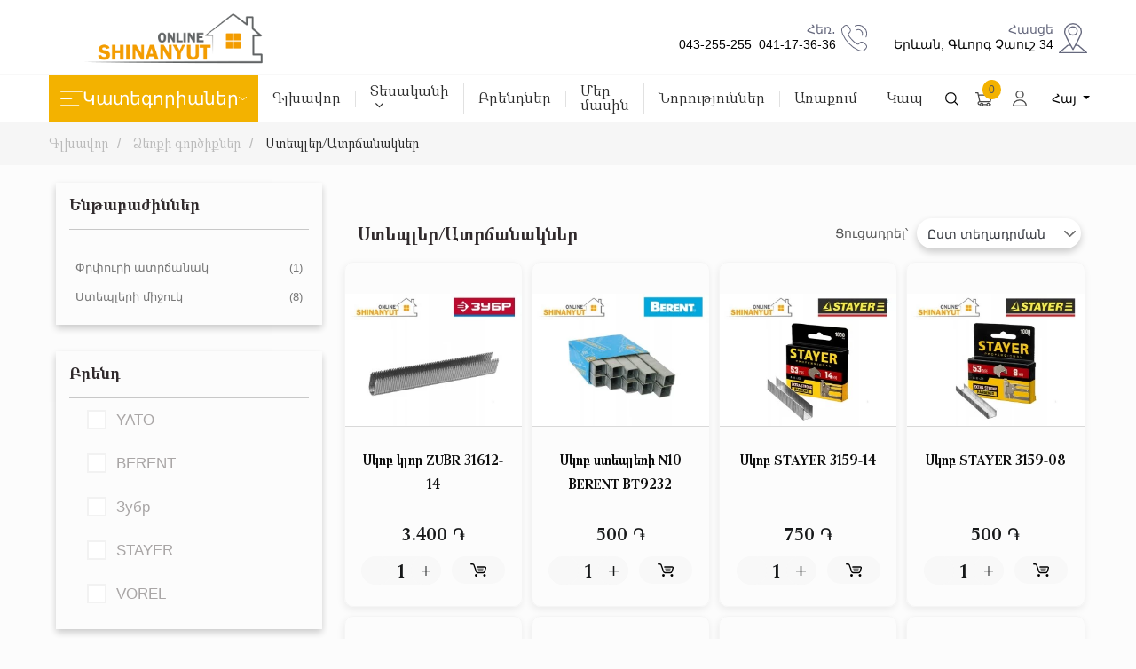

--- FILE ---
content_type: text/html; charset=UTF-8
request_url: https://www.onlineshinanyut.am/products/stepler+atrchanakner
body_size: 39542
content:
<!doctype html>
<html lang="en" id="html5">
<head>
<link rel="dns-prefetch" href="//www.google.com">
<link rel="dns-prefetch" href="//www.googletagmanager.com">
<link rel="dns-prefetch" href="//connect.facebook.net">
<link rel="dns-prefetch" href="//www.facebook.com">
<link rel="dns-prefetch" href="//fonts.googleapis.com">
<link rel="dns-prefetch" href="//www.onlineshinanyut.am">
<link rel="dns-prefetch" href="//www.w3.org">
<link rel="dns-prefetch" href="//code.jquery.com">
<link rel="dns-prefetch" href="//onlineshinanyut.am">
<link rel="dns-prefetch" href="//www.instagram.com">
<link rel="dns-prefetch" href="//astudio.am">
<link rel="dns-prefetch" href="//schema.org">
<link rel="dns-prefetch" href="//example.com">
    <meta charset="UTF-8">
    <meta name="viewport" content="width=device-width, initial-scale=1"/>
    <meta http-equiv="X-UA-Compatible" content="ie=edge">
    <meta name=csrf-token content="pJeIe2oIBq1xtf51g1eQGnQItTwLnmLkkOnkHLKD">


    <script src="https://www.google.com/recaptcha/api.js" async defer></script>

    <meta name="google-site-verification" content="NUUmzWvW3SukBv5YrrEaOV7F8KjzN0C7GP7cyV0uons" />
    
    
    <script async src="https://www.googletagmanager.com/gtag/js?id=UA-133456269-1"></script>
    <script>
        window.dataLayer = window.dataLayer || [];
        function gtag(){dataLayer.push(arguments);}
        gtag('js', new Date());

        gtag('config', 'UA-133456269-1');
    </script>
    
    
    <script>
    !function(f,b,e,v,n,t,s)
    {if(f.fbq)return;n=f.fbq=function(){n.callMethod?
    n.callMethod.apply(n,arguments):n.queue.push(arguments)};
    if(!f._fbq)f._fbq=n;n.push=n;n.loaded=!0;n.version='2.0';
    n.queue=[];t=b.createElement(e);t.async=!0;
    t.src=v;s=b.getElementsByTagName(e)[0];
    s.parentNode.insertBefore(t,s)}(window, document,'script',
    'https://connect.facebook.net/en_US/fbevents.js');
    fbq('init', '4875169142709223');
    fbq('track', 'PageView');
    </script>
    <noscript><img height="1" width="1" class="page_speed_540263171"
    src="https://www.facebook.com/tr?id=4875169142709223&ev=PageView&noscript=1"
    /></noscript>
    

    <script>

        var cookieOption = {expires: 3600 * 24 * 365, path: "/"};
        var isBigBasket = 0;d
    </script>
    <title> Ստեպլեր/Ատրճանակներ - Ձեռքի գործիքներ - Շինանյութի օնլայն խանութ ֊ Onlineshinanyut.am</title>
    
        <link href="https://fonts.googleapis.com/css?family=Montserrat:400,400i,700,700i&amp;subset=cyrillic"
          rel="stylesheet">
    
    <link rel="stylesheet" href="https://www.onlineshinanyut.am/assets/font-awesome-4.7.0/css/font-awesome.css">

    
    <link rel=stylesheet href="https://www.onlineshinanyut.am/css/bootstrap.min.css">
        <link rel="stylesheet" href="https://www.onlineshinanyut.am/css/stars.css">

    
    
    
    
    <link href="https://www.onlineshinanyut.am/storage/cache/css/1714383212-styles.css" rel="stylesheet" />


    <script>
        var isBigBasket = 0;
        
    </script>

        <link rel="stylesheet" href="https://www.onlineshinanyut.am/css/product_list.css">
    <style>
        ._orinationRight_25 .button_1O {
            margin-right: 20px !important;
            margin-bottom:10px !important;
        }
        .top-button {
            bottom: 85px !important;
            right: 31px !important;

}

    </style>
    <link rel=stylesheet href="https://www.onlineshinanyut.am/css/media.css">
    <link href="https://www.onlineshinanyut.am/storage/cache/css/1691410706-media.css" rel="stylesheet" />


<style>.page_speed_540263171{ display:none } .page_speed_1991957364{ display: flex } .page_speed_688907836{ position: relative } .page_speed_1244891087{ display: flex; } .page_speed_1666578139{ cursor: pointer; user-select: none } .page_speed_1547620835{ margin-left: 5px; } .page_speed_772513766{ padding: 20px; display: flex;flex-wrap: wrap } .page_speed_1861438738{ width: 20%;margin-top: 10px } .page_speed_534016189{ width: 90%;  margin: 5px;  color: #DDDDDD; } .page_speed_1322537325{ display: flex; align-items: center; margin-left: auto } .page_speed_1626606532{ width: 50px } .page_speed_992004808{ z-index: 1000 } .page_speed_1780809652{ display: flex;flex-direction: column } .page_speed_788855485{ font-size: 17px; text-align: center;margin-top: 20px } .page_speed_1484866680{ enable-background:new 0 0 490.8 490.8; } .page_speed_1979845830{ fill:#F44336; }</style>
</head>
<body>
<input id="noLocaleUrl" type="hidden" value="https://www.onlineshinanyut.am/products/stepler+atrchanakner">
<input id="isLoggedIn" type="hidden" value="">
<input id="locale" type="hidden" value="hy">
<style>
.language-select{
    color: black;
    background: transparent !important;
    border: none !important;
    box-shadow: none !important;
    padding: 5px;

}

.language-select,
.dropdown-menu{
    margin-left: 10px;
    min-width: 80px;
    font-family: Montserrat,'sans-serif';
}

.dropdown-menu .dropdown-item{
    padding: 5px;
}

.language-select:focus{
    border: none !important;
    box-shadow: none !important;
    outline: none !important;
}

.language-select:hover{
    color: black;
    background: transparent;
    margin-left: 10px;
    border: none !important;
    box-shadow: none !important;
}
</style>
<header>

    <div class="header-wrapper">
        <div class="header-controller">
            <div class="container">
                <div class="header-middle-wrapper position-relative">
                    <div class="logo-container">
                                                    <a class="d-block"
                               
                               href="https://www.onlineshinanyut.am">
                                <img src="https://www.onlineshinanyut.am/images/uploads/info/Mqfv.png"
                                     alt="Շինանյութի օնլայն խանութ ֊ onlineshinanyut.am" class="img-fluid">
                            </a>
                                            </div>
                    <div class="header-call-info">
                                                    <div class="header-call-info__item">
                                <div class="header-call-info__phone">
                                    <span>Հեռ․</span>
                                    <div class="page_speed_1991957364">
                                                                                    <a href="tel:043-255-255">&nbsp; 043-255-255 </a>
                                                                                    <a href="tel:041-17-36-36">&nbsp; 041-17-36-36 </a>
                                                                            </div>
                                </div>
                                <a href="tel:041-17-36-36">
                                    <svg xmlns="http://www.w3.org/2000/svg" width="29.736" height="29.73"
                                         viewBox="0 0 29.736 29.73">
                                        <g id="phonecall3_83902" transform="translate(0 -0.003)">
                                            <g id="Group_12059" data-name="Group 12059">
                                                <path id="Path_13869" data-name="Path 13869"
                                                      d="M23.9,29.733a12.779,12.779,0,0,1-4.373-.929A32.824,32.824,0,0,1,8.487,21.247,32.821,32.821,0,0,1,.93,10.21C-.307,6.935-.31,4.247.92,3.017c.178-.178.359-.368.545-.563C2.588,1.274,3.887-.067,5.538.006,6.7.054,7.821.774,8.973,2.2c3.4,4.225,1.865,5.731.093,7.477l-.314.31c-.29.29-.839,1.632,4.26,6.73a28.377,28.377,0,0,0,4.217,3.62c.715.464,1.991,1.164,2.514.641l.315-.318c1.744-1.77,3.25-3.3,7.474.1,1.431,1.15,2.15,2.273,2.2,3.434.069,1.682-1.271,2.954-2.453,4.076-.194.185-.384.364-.56.54A3.9,3.9,0,0,1,23.9,29.733ZM5.419,1C4.225,1,3.145,2.138,2.19,3.142c-.193.2-.38.4-.563.582-.916.915-.822,3.323.238,6.134A31.825,31.825,0,0,0,9.194,20.541a31.824,31.824,0,0,0,10.681,7.328c2.811,1.061,5.219,1.153,6.135.236.183-.182.378-.368.578-.558,1.028-.977,2.193-2.083,2.143-3.311A4.042,4.042,0,0,0,26.9,21.541c-3.52-2.828-4.5-1.828-6.135-.176l-.32.323c-.777.781-2.044.61-3.766-.51A29.32,29.32,0,0,1,12.3,17.427h0C8.074,13.2,6.72,10.608,8.045,9.282l.319-.316c1.658-1.632,2.658-2.617-.171-6.137A4.054,4.054,0,0,0,5.5,1Z"
                                                      fill="#66697e"/>
                                            </g>
                                            <g id="Group_12060" data-name="Group 12060">
                                                <path id="Path_13870" data-name="Path 13870"
                                                      d="M24.07,12.29a.5.5,0,0,1-.463-.687,4.2,4.2,0,0,0-5.627-5.41.5.5,0,1,1-.412-.91,5.2,5.2,0,0,1,6.965,6.7A.5.5,0,0,1,24.07,12.29Z"
                                                      fill="#66697e"/>
                                                <path id="Path_13871" data-name="Path 13871"
                                                      d="M28.534,14.1a.5.5,0,0,1-.463-.687A9.022,9.022,0,0,0,15.995,1.8.5.5,0,0,1,15.583.89,10.022,10.022,0,0,1,29,13.79.5.5,0,0,1,28.534,14.1Z"
                                                      fill="#66697e"/>
                                            </g>
                                        </g>
                                    </svg>
                                </a>
                            </div>
                                                <div class="header-call-info__item">
                            <div class="header-call-info__loc">
                                <span>Հասցե</span>
                                <p>Երևան, Գևորգ Չաուշ 34</p>
                            </div>
                            <a href="#location">
                                <svg xmlns="http://www.w3.org/2000/svg" width="31.748" height="34.5"
                                     viewBox="0 0 31.748 34.5">
                                    <g id="Layer_2" data-name="Layer 2" transform="translate(-4.497 -3.5)">
                                        <path id="Path_13860" data-name="Path 13860"
                                              d="M17.512,16.917a5.423,5.423,0,1,1,5.354-5.423,5.423,5.423,0,0,1-5.354,5.423Zm0-9.467a4.043,4.043,0,1,0,3.974,4.043A4,4,0,0,0,17.512,7.45Z"
                                              transform="translate(2.859 0.977)" fill="#66697e"/>
                                        <path id="Path_13861" data-name="Path 13861"
                                              d="M20.119,27.044a.089.089,0,0,1-.083.083.773.773,0,0,1-.317.1h0a.607.607,0,0,1-.345-.11l-.083-.083a.469.469,0,0,1-.166-.166c-.29-.511-1.228-2.18-2.4-4.375H14.143L6.36,29.39H33.022L25.183,22.5H22.672C21.5,24.7,20.56,26.368,20.284,26.878A.635.635,0,0,1,20.119,27.044Z"
                                              transform="translate(0.708 7.216)" fill="none"/>
                                        <path id="Path_13862" data-name="Path 13862"
                                              d="M18.386,4.5A8.956,8.956,0,0,0,9.72,13.277c0,1.822,3.312,8.666,6.541,14.752a.593.593,0,0,1,.386.317l1.739,3.478,1.7-3.478a.676.676,0,0,1,.428-.331c3.215-6.086,6.514-12.917,6.514-14.738A8.832,8.832,0,0,0,18.386,4.5Z"
                                              transform="translate(1.985 0.38)" fill="none"/>
                                        <path id="Path_13863" data-name="Path 13863"
                                              d="M15.79,25.88l-.083-.083C15.625,25.714,15.749,25.866,15.79,25.88Z"
                                              transform="translate(4.249 8.463)" fill="#66697e"/>
                                        <path id="Path_13864" data-name="Path 13864" d="M16,25.92Z"
                                              transform="translate(4.371 8.52)" fill="#66697e"/>
                                        <path id="Path_13865" data-name="Path 13865"
                                              d="M16.36,25.79a.089.089,0,0,1-.083.083C16.194,25.887,16.332,25.818,16.36,25.79Z"
                                              transform="translate(4.467 8.47)" fill="#66697e"/>
                                        <path id="Path_13866" data-name="Path 13866"
                                              d="M16.357,25.85a.773.773,0,0,1-.317.1A.773.773,0,0,0,16.357,25.85Z"
                                              transform="translate(4.386 8.493)" fill="#66697e"/>
                                        <path id="Path_13867" data-name="Path 13867"
                                              d="M16.095,25.96a.607.607,0,0,1-.345-.11A.607.607,0,0,0,16.095,25.96Z"
                                              transform="translate(4.276 8.493)" fill="#66697e"/>
                                        <path id="Path_13868" data-name="Path 13868"
                                              d="M36.007,36.8l-9.343-8.28a.635.635,0,0,0-.455-.179h-2.1C26.871,23.1,30.4,15.92,30.4,13.657A10.212,10.212,0,0,0,20.371,3.5,10.24,10.24,0,0,0,10.325,13.657c0,2.249,3.56,9.439,6.32,14.683H14.534a.635.635,0,0,0-.455.179L4.736,36.8a.676.676,0,0,0-.193.759A.7.7,0,0,0,5.191,38h30.36a.7.7,0,0,0,.649-.442A.676.676,0,0,0,36.007,36.8ZM11.719,13.657A8.956,8.956,0,0,1,20.371,4.88a8.832,8.832,0,0,1,8.639,8.777c0,1.822-3.3,8.653-6.514,14.738-.718,1.38-1.449,2.76-2.125,3.947-.676-1.228-1.38-2.567-2.125-3.933C15.031,22.323,11.719,15.478,11.719,13.657ZM7.013,36.62l7.783-6.9H17.39c1.173,2.194,2.111,3.864,2.4,4.375a.469.469,0,0,0,.166.166.089.089,0,0,0,.083.083.607.607,0,0,0,.345.11h0a.773.773,0,0,0,.317-.1l.083-.083a.635.635,0,0,0,.166-.166c.276-.511,1.214-2.18,2.387-4.375h2.553l7.783,6.9Z"
                                              fill="#66697e"/>
                                    </g>
                                </svg>
                            </a>
                        </div>
                    </div>
                    <div class="small-basket-container">
                        <h3 class="sb-empty">Զամբյուղը դատարկ է</h3>
                        <div class="small-basket-items small-basket-products">
                                                    </div>
                        <div class="small-basket-action">
                            <div class="sb-total-container">
                                <p class="total-title">Ընդամենը</p>
                                <p class="total-price"><span
                                            class="small-basket-total without_discount">
                                                0
                                            </span>
                                    Դ</p>
                            </div>

                            <div class="sb-btn-group d-flex align-items-center mt-5">

                                <div class="sb-button">
                                    <a href="https://www.onlineshinanyut.am/basket">Դիտել զամբյուղը</a>
                                </div>
                                
                                <div class="sb-make-order ms-4 basket-clear-button sb-button">
                                    <a class="datarkel-zambyuxe" href="javascript:void(0)">Դատարկել զամբյուղը</a>
                                    <a class="datarkel" href="javascript:void(0)">Դատարկել</a>
                                </div>
                            </div>
                        </div>
                    </div>
                </div>
                <div class="login-part">
                    
                    <h3 class="page-title">Մուտք</h3>
                    <p>Եթե Դուք արդեն գրանցվել եք, ապա <br>մուտք գործեք համակարգ:</p>
                                        <form class="login-form" method="POST" action="https://www.onlineshinanyut.am/user-login">
                        <input type="hidden" name="_token" value="pJeIe2oIBq1xtf51g1eQGnQItTwLnmLkkOnkHLKD">                                                <div class="form-group">
                            <input class=""
                                   type="email" name="email" id="email" value=""
                                   placeholder="էլ. փոստ">
                                                    </div>
                        <div class="form-group">
                            <input class=""
                                   type="password" name="password" id="pwd" placeholder="Գաղտնաբառ">
                                                    </div>
                        <div class="remember-checkbox">
                            <label class="ism-checkboxes-container">
                                <input type="checkbox" class="checkbox filter-criteria" name="remember">Հիշել ինձ
                                <span class="ism-checkMark"></span>
                            </label>
                            <div class="form-forgot">
                                <a href="/password/reset" class="forgot">Մոռացե՞լ եք գաղտնաբառը</a>
                            </div>
                        </div>
                        <div class="form-group mt-4">
                            <div class="captcha-input">
                                
                                <div class="g-recaptcha" data-sitekey="6LccX70mAAAAAEaxEvJT3s_nqB4TDvoPPLiATo6t" data-size="normal" data-theme="light" id="recaptcha-element"></div>
                            </div>
                                                    </div>
                        <div class="login-button-item">
                            <button type="submit">Մուտք</button>
                            <a href="/register">Գրանցվել</a>
                        </div>
                    </form>
                    
                </div>
            </div>
        </div>
    </div>

    <div class="header-bottom">
        <div class="container">
            <button class="catalog-btn">
                <svg xmlns="http://www.w3.org/2000/svg" width="25.2" height="18" viewBox="0 0 25.2 18">
                    <g id="menu_" data-name="menu " transform="translate(-2 -6)">
                        <path id="Path_13857" data-name="Path 13857"
                              d="M26.3,6H2.9a.9.9,0,0,0,0,1.8H26.3a.9.9,0,1,0,0-1.8Z" transform="translate(0 0)"
                              fill="#fff"/>
                        <path id="Path_13858" data-name="Path 13858"
                              d="M2.9,16.8H14.6a.9.9,0,0,0,0-1.8H2.9a.9.9,0,1,0,0,1.8Z" transform="translate(0 -0.9)"
                              fill="#fff"/>
                        <path id="Path_13859" data-name="Path 13859"
                              d="M22.7,24H2.9a.9.9,0,0,0,0,1.8H22.7a.9.9,0,0,0,0-1.8Z" transform="translate(0 -1.8)"
                              fill="#fff"/>
                    </g>
                </svg>
                Կատեգորիաներ
                <svg xmlns="http://www.w3.org/2000/svg" width="9.205" height="4.959" viewBox="0 0 9.205 4.959">
                    <g id="left-arrow_1_" data-name="left-arrow (1)" transform="translate(0 4.959) rotate(-90)">
                        <g id="Group_7712" data-name="Group 7712">
                            <path id="Path_13051" data-name="Path 13051"
                                  d="M.855,4.6l4-4a.354.354,0,1,0-.5-.5L.1,4.354a.354.354,0,0,0,0,.5l4.25,4.25a.354.354,0,0,0,.5-.5Z"
                                  fill="#fff"/>
                        </g>
                    </g>
                </svg>
            </button>
            

            <div class="catalog_dropdown_block">
                <div class="catalog_bar">
                    <ul class="parent_section">
                                                                                    <li>
                                    <a class="parent_section_link">
                                        Էլեկտրական գործիքներ
                                    </a>
                                    <div class="sub_category_block">
                                        <div class="sub_category_back">
                                            <span class="category_title bold">Էլեկտրական գործիքներ</span>
                                        </div>
                                        <div class="sub_category_column">
                                                                                            
                                                    
                                                    <ul class="sub_category">
                                                        <li>
                                                            <a href="https://www.onlineshinanyut.am/products/benzinov-gortsiqner"
                                                               class="sub_category_link parent_title">
                                                                Բենզինով գործիքներ
                                                                                                                                    (1)
                                                                                                                            </a>
                                                        </li>
                                                    </ul>
                                                
                                                    
                                                    <ul class="sub_category">
                                                        <li>
                                                            <a href="https://www.onlineshinanyut.am/products/odachnshakan-gortsiqner"
                                                               class="sub_category_link parent_title">
                                                                Օդաճնշական գործիքներ
                                                                                                                                    (109)
                                                                                                                            </a>
                                                        </li>
                                                    </ul>
                                                
                                                    
                                                    <ul class="sub_category">
                                                        <li>
                                                            <a href="https://www.onlineshinanyut.am/products/hosanqov-gortsiqner"
                                                               class="sub_category_link parent_title">
                                                                Հոսանքով գործիքներ
                                                                                                                                    (270)
                                                                                                                            </a>
                                                        </li>
                                                    </ul>
                                                
                                                    
                                                    <ul class="sub_category">
                                                        <li>
                                                            <a href="https://www.onlineshinanyut.am/products/martkocov-gortsiqner"
                                                               class="sub_category_link parent_title">
                                                                Մարտկոցով գործիքներ
                                                                                                                                    (87)
                                                                                                                            </a>
                                                        </li>
                                                    </ul>
                                                
                                                    
                                                    <ul class="sub_category">
                                                        <li>
                                                            <a href="https://www.onlineshinanyut.am/products/hastocner"
                                                               class="sub_category_link parent_title">
                                                                Հաստոցներ
                                                                                                                                    (22)
                                                                                                                            </a>
                                                        </li>
                                                    </ul>
                                                
                                                    
                                                    <ul class="sub_category">
                                                        <li>
                                                            <a href="https://www.onlineshinanyut.am/products/generator"
                                                               class="sub_category_link parent_title">
                                                                Գեներատոր
                                                                                                                                    (6)
                                                                                                                            </a>
                                                        </li>
                                                    </ul>
                                                
                                                    
                                                    <ul class="sub_category">
                                                        <li>
                                                            <a href="https://www.onlineshinanyut.am/products/betoni-vibrator"
                                                               class="sub_category_link parent_title">
                                                                Բետոնի Վիբրատոր
                                                                                                                                    (13)
                                                                                                                            </a>
                                                        </li>
                                                    </ul>
                                                
                                                    
                                                    <ul class="sub_category">
                                                        <li>
                                                            <a href="https://www.onlineshinanyut.am/products/sghocner"
                                                               class="sub_category_link parent_title">
                                                                Սղոցներ
                                                                                                                                    (33)
                                                                                                                            </a>
                                                        </li>
                                                    </ul>
                                                
                                                    
                                                    <ul class="sub_category">
                                                        <li>
                                                            <a href="https://www.onlineshinanyut.am/products/frez+resmus"
                                                               class="sub_category_link parent_title">
                                                                Ֆրեզ/Ռեսմուս
                                                                                                                                    (2)
                                                                                                                            </a>
                                                        </li>
                                                    </ul>
                                                
                                                    
                                                    <ul class="sub_category">
                                                        <li>
                                                            <a href="https://www.onlineshinanyut.am/products/85-salik-ktrogh-sarqer"
                                                               class="sub_category_link parent_title">
                                                                Սալիկ կտրող սարքեր
                                                                                                                                    (2)
                                                                                                                            </a>
                                                        </li>
                                                    </ul>
                                                
                                                    
                                                    <ul class="sub_category">
                                                        <li>
                                                            <a href="https://www.onlineshinanyut.am/products/hghkogh-meqena"
                                                               class="sub_category_link parent_title">
                                                                Հղկող մեքենա
                                                                                                                                    (25)
                                                                                                                            </a>
                                                        </li>
                                                    </ul>
                                                
                                                    
                                                    <ul class="sub_category">
                                                        <li>
                                                            <a href="https://www.onlineshinanyut.am/products/elektrakan-gortsiqneri-kcordichner"
                                                               class="sub_category_link parent_title">
                                                                Էլեկտրական գործիքների կցորդիչներ
                                                                                                                                    (1011)
                                                                                                                            </a>
                                                        </li>
                                                    </ul>
                                                
                                                    
                                                    <ul class="sub_category">
                                                        <li>
                                                            <a href="https://www.onlineshinanyut.am/products/ayl-elektrakan-gortsiqner"
                                                               class="sub_category_link parent_title">
                                                                Այլ էլեկտրական գործիքներ
                                                                                                                                    (1)
                                                                                                                            </a>
                                                        </li>
                                                    </ul>
                                                                                                                                    </div>
                                    </div>
                                </li>
                                                            <li>
                                    <a class="parent_section_link">
                                        Ձեռքի գործիքներ
                                    </a>
                                    <div class="sub_category_block">
                                        <div class="sub_category_back">
                                            <span class="category_title bold">Ձեռքի գործիքներ</span>
                                        </div>
                                        <div class="sub_category_column">
                                                                                            
                                                    
                                                    <ul class="sub_category">
                                                        <li>
                                                            <a href="https://www.onlineshinanyut.am/products/34-syomnik"
                                                               class="sub_category_link parent_title">
                                                                Սյոմնիկ
                                                                                                                                    (2)
                                                                                                                            </a>
                                                        </li>
                                                    </ul>
                                                
                                                    
                                                    <ul class="sub_category">
                                                        <li>
                                                            <a href="https://www.onlineshinanyut.am/products/dzerqi-tsakogh-gortsiqner"
                                                               class="sub_category_link parent_title">
                                                                Ձեռքի ծակող գործիքներ
                                                                                                                                    (2)
                                                                                                                            </a>
                                                        </li>
                                                    </ul>
                                                
                                                    
                                                    <ul class="sub_category">
                                                        <li>
                                                            <a href="https://www.onlineshinanyut.am/products/avtomeqenayi-gortsiqner"
                                                               class="sub_category_link parent_title">
                                                                Ավտոմեքենայի գործիքներ
                                                                                                                                    (1)
                                                                                                                            </a>
                                                        </li>
                                                    </ul>
                                                
                                                    
                                                    <ul class="sub_category">
                                                        <li>
                                                            <a href="https://www.onlineshinanyut.am/products/gortsiqneri-havaqatsuner"
                                                               class="sub_category_link parent_title">
                                                                Գործիքների հավաքածուներ
                                                                                                                                    (73)
                                                                                                                            </a>
                                                        </li>
                                                    </ul>
                                                
                                                    
                                                    <ul class="sub_category">
                                                        <li>
                                                            <a href="https://www.onlineshinanyut.am/products/dzerqi-ktrogh-gortsiqner"
                                                               class="sub_category_link parent_title">
                                                                Ձեռքի կտրող գործիքներ
                                                                                                                                    (335)
                                                                                                                            </a>
                                                        </li>
                                                    </ul>
                                                
                                                    
                                                    <ul class="sub_category">
                                                        <li>
                                                            <a href="https://www.onlineshinanyut.am/products/dzerqi-seghmogh-gortsiqner"
                                                               class="sub_category_link parent_title">
                                                                Ձեռքի սեղմող գործիքներ
                                                                                                                                    (128)
                                                                                                                            </a>
                                                        </li>
                                                    </ul>
                                                
                                                    
                                                    <ul class="sub_category">
                                                        <li>
                                                            <a href="https://www.onlineshinanyut.am/products/trishotkaner"
                                                               class="sub_category_link parent_title">
                                                                Տրիշոտկաներ
                                                                                                                                    (3)
                                                                                                                            </a>
                                                        </li>
                                                    </ul>
                                                
                                                    
                                                    <ul class="sub_category">
                                                        <li>
                                                            <a href="https://www.onlineshinanyut.am/products/metchik+plyashka"
                                                               class="sub_category_link parent_title">
                                                                Մետչիկ/Պլյաշկա
                                                                                                                                    (2)
                                                                                                                            </a>
                                                        </li>
                                                    </ul>
                                                
                                                    
                                                    <ul class="sub_category">
                                                        <li>
                                                            <a href="https://www.onlineshinanyut.am/products/jang-maqrogh-khozanakner"
                                                               class="sub_category_link parent_title">
                                                                Ժանգ մաքրող խոզանակներ
                                                                                                                                    (34)
                                                                                                                            </a>
                                                        </li>
                                                    </ul>
                                                
                                                    
                                                    <ul class="sub_category">
                                                        <li>
                                                            <a href="https://www.onlineshinanyut.am/products/ptutakahanner"
                                                               class="sub_category_link parent_title">
                                                                Պտուտակահաններ
                                                                                                                                    (115)
                                                                                                                            </a>
                                                        </li>
                                                    </ul>
                                                
                                                    
                                                    <ul class="sub_category">
                                                        <li>
                                                            <a href="https://www.onlineshinanyut.am/products/ptutakabanali+klucher"
                                                               class="sub_category_link parent_title">
                                                                Պտուտակաբանալի/կլուչեր
                                                                                                                                    (540)
                                                                                                                            </a>
                                                        </li>
                                                    </ul>
                                                
                                                    
                                                    <ul class="sub_category">
                                                        <li>
                                                            <a href="https://www.onlineshinanyut.am/products/stepler+atrchanakner"
                                                               class="sub_category_link parent_title">
                                                                Ստեպլեր/Ատրճանակներ
                                                                                                                                    (35)
                                                                                                                            </a>
                                                        </li>
                                                    </ul>
                                                
                                                    
                                                    <ul class="sub_category">
                                                        <li>
                                                            <a href="https://www.onlineshinanyut.am/products/chapogh-gortsiqner"
                                                               class="sub_category_link parent_title">
                                                                Չափող գործիքներ
                                                                                                                                    (282)
                                                                                                                            </a>
                                                        </li>
                                                    </ul>
                                                
                                                    
                                                    <ul class="sub_category">
                                                        <li>
                                                            <a href="https://www.onlineshinanyut.am/products/harvatsogh-gortsiqner"
                                                               class="sub_category_link parent_title">
                                                                Հարվածող գործիքներ
                                                                                                                                    (89)
                                                                                                                            </a>
                                                        </li>
                                                    </ul>
                                                
                                                    
                                                    <ul class="sub_category">
                                                        <li>
                                                            <a href="https://www.onlineshinanyut.am/products/zaklyopka"
                                                               class="sub_category_link parent_title">
                                                                Զակլյոպկա
                                                                                                                                    (82)
                                                                                                                            </a>
                                                        </li>
                                                    </ul>
                                                
                                                    
                                                    <ul class="sub_category">
                                                        <li>
                                                            <a href="https://www.onlineshinanyut.am/products/paytagortsi-gortsiqner"
                                                               class="sub_category_link parent_title">
                                                                Փայտագործի գործիքներ
                                                                                                                                    (74)
                                                                                                                            </a>
                                                        </li>
                                                    </ul>
                                                
                                                    
                                                    <ul class="sub_category">
                                                        <li>
                                                            <a href="https://www.onlineshinanyut.am/products/13-telfer"
                                                               class="sub_category_link parent_title">
                                                                Տելֆեր
                                                                                                                                    (22)
                                                                                                                            </a>
                                                        </li>
                                                    </ul>
                                                
                                                    
                                                    <ul class="sub_category">
                                                        <li>
                                                            <a href="https://www.onlineshinanyut.am/products/hghkogh-paraganer"
                                                               class="sub_category_link parent_title">
                                                                Հղկող պարագաներ
                                                                                                                                    (63)
                                                                                                                            </a>
                                                        </li>
                                                    </ul>
                                                
                                                    
                                                    <ul class="sub_category">
                                                        <li>
                                                            <a href="https://www.onlineshinanyut.am/products/ayl-dzerqi-gortsiqner"
                                                               class="sub_category_link parent_title">
                                                                Այլ ձեռքի գործիքներ
                                                                                                                                    (342)
                                                                                                                            </a>
                                                        </li>
                                                    </ul>
                                                                                                                                    </div>
                                    </div>
                                </li>
                                                            <li>
                                    <a class="parent_section_link">
                                        Սարքավորումներ
                                    </a>
                                    <div class="sub_category_block">
                                        <div class="sub_category_back">
                                            <span class="category_title bold">Սարքավորումներ</span>
                                        </div>
                                        <div class="sub_category_column">
                                                                                            
                                                    
                                                    <ul class="sub_category">
                                                        <li>
                                                            <a href="https://www.onlineshinanyut.am/products/erakcman-sarqavorumner"
                                                               class="sub_category_link parent_title">
                                                                Եռակցման սարքավորումներ
                                                                                                                                    (39)
                                                                                                                            </a>
                                                        </li>
                                                    </ul>
                                                
                                                    
                                                    <ul class="sub_category">
                                                        <li>
                                                            <a href="https://www.onlineshinanyut.am/products/elektrodner"
                                                               class="sub_category_link parent_title">
                                                                Էլեկտրոդներ
                                                                                                                                    (1)
                                                                                                                            </a>
                                                        </li>
                                                    </ul>
                                                
                                                    
                                                    <ul class="sub_category">
                                                        <li>
                                                            <a href="https://www.onlineshinanyut.am/products/polipropilenayin-khoghovakneri-erakcman-aparatner"
                                                               class="sub_category_link parent_title">
                                                                Պոլիպրոպիլենային խողովակների եռակցման ապարատներ
                                                                                                                                    (7)
                                                                                                                            </a>
                                                        </li>
                                                    </ul>
                                                
                                                    
                                                    <ul class="sub_category">
                                                        <li>
                                                            <a href="https://www.onlineshinanyut.am/products/rezak-reduktor"
                                                               class="sub_category_link parent_title">
                                                                Ռեզակ, ռեդուկտոր
                                                                                                                                    (4)
                                                                                                                            </a>
                                                        </li>
                                                    </ul>
                                                
                                                    
                                                    <ul class="sub_category">
                                                        <li>
                                                            <a href="https://www.onlineshinanyut.am/products/garelka+farsunkaner"
                                                               class="sub_category_link parent_title">
                                                                Գարելկա/ֆարսունկաներ
                                                                                                                                    (43)
                                                                                                                            </a>
                                                        </li>
                                                    </ul>
                                                
                                                    
                                                    <ul class="sub_category">
                                                        <li>
                                                            <a href="https://www.onlineshinanyut.am/products/elektrodi-pahichner"
                                                               class="sub_category_link parent_title">
                                                                Էլեկտրոդի պահիչներ
                                                                                                                                    (6)
                                                                                                                            </a>
                                                        </li>
                                                    </ul>
                                                
                                                    
                                                    <ul class="sub_category">
                                                        <li>
                                                            <a href="https://www.onlineshinanyut.am/products/erakcman-magnisner"
                                                               class="sub_category_link parent_title">
                                                                Եռակցման մագնիսներ
                                                                                                                                    (17)
                                                                                                                            </a>
                                                        </li>
                                                    </ul>
                                                
                                                    
                                                    <ul class="sub_category">
                                                        <li>
                                                            <a href="https://www.onlineshinanyut.am/products/petli-darpasi-erakcvogh"
                                                               class="sub_category_link parent_title">
                                                                Պետլի դարպասի եռակցվող
                                                                                                                                    (12)
                                                                                                                            </a>
                                                        </li>
                                                    </ul>
                                                
                                                    
                                                    <ul class="sub_category">
                                                        <li>
                                                            <a href="https://www.onlineshinanyut.am/products/erakcman-pashtpanich-dimakner"
                                                               class="sub_category_link parent_title">
                                                                Եռակցման պաշտպանիչ դիմակներ
                                                                                                                                    (19)
                                                                                                                            </a>
                                                        </li>
                                                    </ul>
                                                
                                                    
                                                    <ul class="sub_category">
                                                        <li>
                                                            <a href="https://www.onlineshinanyut.am/products/zaklyopka+-paykayi-gortsiq"
                                                               class="sub_category_link parent_title">
                                                                Զակլյոպկա/ Պայկայի գործիք
                                                                                                                                    (36)
                                                                                                                            </a>
                                                        </li>
                                                    </ul>
                                                                                                                                    </div>
                                    </div>
                                </li>
                                                            <li>
                                    <a class="parent_section_link">
                                        Վերանորոգում
                                    </a>
                                    <div class="sub_category_block">
                                        <div class="sub_category_back">
                                            <span class="category_title bold">Վերանորոգում</span>
                                        </div>
                                        <div class="sub_category_column">
                                                                                            
                                                    
                                                    <ul class="sub_category">
                                                        <li>
                                                            <a href="https://www.onlineshinanyut.am/products/aerozolner"
                                                               class="sub_category_link parent_title">
                                                                Աերոզոլներ
                                                                                                                                    (252)
                                                                                                                            </a>
                                                        </li>
                                                    </ul>
                                                
                                                    
                                                    <ul class="sub_category">
                                                        <li>
                                                            <a href="https://www.onlineshinanyut.am/products/62-dzernocner"
                                                               class="sub_category_link parent_title">
                                                                Ձեռնոցներ
                                                                                                                                    (23)
                                                                                                                            </a>
                                                        </li>
                                                    </ul>
                                                
                                                    
                                                    <ul class="sub_category">
                                                        <li>
                                                            <a href="https://www.onlineshinanyut.am/products/pastarner"
                                                               class="sub_category_link parent_title">
                                                                Պաստառներ
                                                                                                                                    (8)
                                                                                                                            </a>
                                                        </li>
                                                    </ul>
                                                
                                                    
                                                    <ul class="sub_category">
                                                        <li>
                                                            <a href="https://www.onlineshinanyut.am/products/nerker-ev-paraganer"
                                                               class="sub_category_link parent_title">
                                                                Ներկեր և պարագաներ
                                                                                                                                    (668)
                                                                                                                            </a>
                                                        </li>
                                                    </ul>
                                                
                                                    
                                                    <ul class="sub_category">
                                                        <li>
                                                            <a href="https://www.onlineshinanyut.am/products/emulsianer"
                                                               class="sub_category_link parent_title">
                                                                Էմուլսիաներ
                                                                                                                                    (6)
                                                                                                                            </a>
                                                        </li>
                                                    </ul>
                                                
                                                    
                                                    <ul class="sub_category">
                                                        <li>
                                                            <a href="https://www.onlineshinanyut.am/products/nerkararakan-khozanakner"
                                                               class="sub_category_link parent_title">
                                                                Ներկարարական խոզանակներ
                                                                                                                                    (70)
                                                                                                                            </a>
                                                        </li>
                                                    </ul>
                                                
                                                    
                                                    <ul class="sub_category">
                                                        <li>
                                                            <a href="https://www.onlineshinanyut.am/products/nerkararakan-glanakner+valikner"
                                                               class="sub_category_link parent_title">
                                                                Ներկարարական գլանակներ/վալիկներ
                                                                                                                                    (137)
                                                                                                                            </a>
                                                        </li>
                                                    </ul>
                                                
                                                    
                                                    <ul class="sub_category">
                                                        <li>
                                                            <a href="https://www.onlineshinanyut.am/products/shpakliner"
                                                               class="sub_category_link parent_title">
                                                                Շպակլիներ
                                                                                                                                    (94)
                                                                                                                            </a>
                                                        </li>
                                                    </ul>
                                                                                                                                    </div>
                                    </div>
                                </li>
                                                            <li>
                                    <a class="parent_section_link">
                                        Աստիճան
                                    </a>
                                    <div class="sub_category_block">
                                        <div class="sub_category_back">
                                            <span class="category_title bold">Աստիճան</span>
                                        </div>
                                        <div class="sub_category_column">
                                                                                            
                                                    
                                                    <ul class="sub_category">
                                                        <li>
                                                            <a href="https://www.onlineshinanyut.am/products/alyumine-astichanner"
                                                               class="sub_category_link parent_title">
                                                                Ալյումինե աստիճաններ
                                                                                                                                    (22)
                                                                                                                            </a>
                                                        </li>
                                                    </ul>
                                                
                                                    
                                                    <ul class="sub_category">
                                                        <li>
                                                            <a href="https://www.onlineshinanyut.am/products/erkkoghmani-astichanner"
                                                               class="sub_category_link parent_title">
                                                                Երկկողմանի աստիճաններ
                                                                                                                                    (5)
                                                                                                                            </a>
                                                        </li>
                                                    </ul>
                                                
                                                    
                                                    <ul class="sub_category">
                                                        <li>
                                                            <a href="https://www.onlineshinanyut.am/products/erkhatvatsani-ev-ereq-hatvatsani-astichanner"
                                                               class="sub_category_link parent_title">
                                                                Երկհատվածանի և երեք հատվածանի աստիճաններ
                                                                                                                                    (13)
                                                                                                                            </a>
                                                        </li>
                                                    </ul>
                                                
                                                    
                                                    <ul class="sub_category">
                                                        <li>
                                                            <a href="https://www.onlineshinanyut.am/products/miakoghmani-astichanner"
                                                               class="sub_category_link parent_title">
                                                                Միակողմանի աստիճաններ
                                                                                                                                    (9)
                                                                                                                            </a>
                                                        </li>
                                                    </ul>
                                                
                                                    
                                                    <ul class="sub_category">
                                                        <li>
                                                            <a href="https://www.onlineshinanyut.am/products/pokhakerpvogh-astichanner"
                                                               class="sub_category_link parent_title">
                                                                Փոխակերպվող աստիճաններ
                                                                                                                                    (11)
                                                                                                                            </a>
                                                        </li>
                                                    </ul>
                                                
                                                    
                                                    <ul class="sub_category">
                                                        <li>
                                                            <a href="https://www.onlineshinanyut.am/products/kharachoner"
                                                               class="sub_category_link parent_title">
                                                                Խառաչոներ
                                                                                                                                    (8)
                                                                                                                            </a>
                                                        </li>
                                                    </ul>
                                                
                                                    
                                                    <ul class="sub_category">
                                                        <li>
                                                            <a href="https://www.onlineshinanyut.am/products/astichan-irar-mej-mtnogh+teleskopik"
                                                               class="sub_category_link parent_title">
                                                                Աստիճան իրար մեջ մտնող/Տելեսկոպիկ
                                                                                                                                    (10)
                                                                                                                            </a>
                                                        </li>
                                                    </ul>
                                                
                                                    
                                                    <ul class="sub_category">
                                                        <li>
                                                            <a href="https://www.onlineshinanyut.am/products/shinararakan-otqi-henakner"
                                                               class="sub_category_link parent_title">
                                                                Շինարարական ոտքի հենակներ
                                                                                                                                    (3)
                                                                                                                            </a>
                                                        </li>
                                                    </ul>
                                                                                                                                    </div>
                                    </div>
                                </li>
                                                            <li>
                                    <a class="parent_section_link">
                                        Ավտոմոբիլային գործիքներ
                                    </a>
                                    <div class="sub_category_block">
                                        <div class="sub_category_back">
                                            <span class="category_title bold">Ավտոմոբիլային գործիքներ</span>
                                        </div>
                                        <div class="sub_category_column">
                                                                                            
                                                    
                                                    <ul class="sub_category">
                                                        <li>
                                                            <a href="https://www.onlineshinanyut.am/products/avtomeqenayi-banaliner"
                                                               class="sub_category_link parent_title">
                                                                Ավտոմեքենայի բանալիներ
                                                                                                                                    (12)
                                                                                                                            </a>
                                                        </li>
                                                    </ul>
                                                
                                                    
                                                    <ul class="sub_category">
                                                        <li>
                                                            <a href="https://www.onlineshinanyut.am/products/avtomeqenayi-gortsiqneri-havaqatsuner"
                                                               class="sub_category_link parent_title">
                                                                Ավտոմեքենայի գործիքների հավաքածուներ
                                                                                                                                    (27)
                                                                                                                            </a>
                                                        </li>
                                                    </ul>
                                                
                                                    
                                                    <ul class="sub_category">
                                                        <li>
                                                            <a href="https://www.onlineshinanyut.am/products/yughi-aman"
                                                               class="sub_category_link parent_title">
                                                                Յուղի աման
                                                                                                                                    (29)
                                                                                                                            </a>
                                                        </li>
                                                    </ul>
                                                
                                                    
                                                    <ul class="sub_category">
                                                        <li>
                                                            <a href="https://www.onlineshinanyut.am/products/ayl"
                                                               class="sub_category_link parent_title">
                                                                Այլ
                                                                                                                                    (9)
                                                                                                                            </a>
                                                        </li>
                                                    </ul>
                                                
                                                    
                                                    <ul class="sub_category">
                                                        <li>
                                                            <a href="https://www.onlineshinanyut.am/products/avtoqimia"
                                                               class="sub_category_link parent_title">
                                                                Ավտոքիմիա
                                                                                                                                    (13)
                                                                                                                            </a>
                                                        </li>
                                                    </ul>
                                                
                                                    
                                                    <ul class="sub_category">
                                                        <li>
                                                            <a href="https://www.onlineshinanyut.am/products/bardzr-chnshmamb-avtolvacum"
                                                               class="sub_category_link parent_title">
                                                                Բարձր ճնշմամբ ավտոլվացում
                                                                                                                                    (15)
                                                                                                                            </a>
                                                        </li>
                                                    </ul>
                                                
                                                    
                                                    <ul class="sub_category">
                                                        <li>
                                                            <a href="https://www.onlineshinanyut.am/products/avtolvacman-nyuter"
                                                               class="sub_category_link parent_title">
                                                                Ավտոլվացման նյութեր
                                                                                                                                    (13)
                                                                                                                            </a>
                                                        </li>
                                                    </ul>
                                                
                                                    
                                                    <ul class="sub_category">
                                                        <li>
                                                            <a href="https://www.onlineshinanyut.am/products/meqenayi-pomp"
                                                               class="sub_category_link parent_title">
                                                                Մեքենայի պոմպ
                                                                                                                                    (15)
                                                                                                                            </a>
                                                        </li>
                                                    </ul>
                                                
                                                    
                                                    <ul class="sub_category">
                                                        <li>
                                                            <a href="https://www.onlineshinanyut.am/products/meqenayi-martkoci-licqavorich"
                                                               class="sub_category_link parent_title">
                                                                Մեքենայի մարտկոցի լիցքավորիչ
                                                                                                                                    (15)
                                                                                                                            </a>
                                                        </li>
                                                    </ul>
                                                
                                                    
                                                    <ul class="sub_category">
                                                        <li>
                                                            <a href="https://www.onlineshinanyut.am/products/grunt"
                                                               class="sub_category_link parent_title">
                                                                Գրունտ
                                                                                                                                    (7)
                                                                                                                            </a>
                                                        </li>
                                                    </ul>
                                                
                                                    
                                                    <ul class="sub_category">
                                                        <li>
                                                            <a href="https://www.onlineshinanyut.am/products/avtotsepamatsik"
                                                               class="sub_category_link parent_title">
                                                                Ավտոծեփամածիկ
                                                                                                                                    (6)
                                                                                                                            </a>
                                                        </li>
                                                    </ul>
                                                
                                                    
                                                    <ul class="sub_category">
                                                        <li>
                                                            <a href="https://www.onlineshinanyut.am/products/meqenayi-artaqin-khnamq"
                                                               class="sub_category_link parent_title">
                                                                Մեքենայի արտաքին խնամք
                                                                                                                                    (150)
                                                                                                                            </a>
                                                        </li>
                                                    </ul>
                                                
                                                    
                                                    <ul class="sub_category">
                                                        <li>
                                                            <a href="https://www.onlineshinanyut.am/products/srahi-khnamq"
                                                               class="sub_category_link parent_title">
                                                                Սրահի Խնամք
                                                                                                                                    (48)
                                                                                                                            </a>
                                                        </li>
                                                    </ul>
                                                
                                                    
                                                    <ul class="sub_category">
                                                        <li>
                                                            <a href="https://www.onlineshinanyut.am/products/laq"
                                                               class="sub_category_link parent_title">
                                                                Լաք
                                                                                                                                    (4)
                                                                                                                            </a>
                                                        </li>
                                                    </ul>
                                                
                                                    
                                                    <ul class="sub_category">
                                                        <li>
                                                            <a href="https://www.onlineshinanyut.am/products/nerk-aerozolayin-artacologh"
                                                               class="sub_category_link parent_title">
                                                                Ներկ աերոզոլային արտացոլող
                                                                                                                                    (2)
                                                                                                                            </a>
                                                        </li>
                                                    </ul>
                                                
                                                    
                                                    <ul class="sub_category">
                                                        <li>
                                                            <a href="https://www.onlineshinanyut.am/products/ambardzik+domkrat"
                                                               class="sub_category_link parent_title">
                                                                Ամբարձիկ/Դոմկրատ
                                                                                                                                    (20)
                                                                                                                            </a>
                                                        </li>
                                                    </ul>
                                                
                                                    
                                                    <ul class="sub_category">
                                                        <li>
                                                            <a href="https://www.onlineshinanyut.am/products/havelumner"
                                                               class="sub_category_link parent_title">
                                                                Հավելումներ
                                                                                                                                    (9)
                                                                                                                            </a>
                                                        </li>
                                                    </ul>
                                                
                                                    
                                                    <ul class="sub_category">
                                                        <li>
                                                            <a href="https://www.onlineshinanyut.am/products/manometr"
                                                               class="sub_category_link parent_title">
                                                                Մանոմետր
                                                                                                                                    (1)
                                                                                                                            </a>
                                                        </li>
                                                    </ul>
                                                                                                                                    </div>
                                    </div>
                                </li>
                                                            <li>
                                    <a class="parent_section_link">
                                        Այգեգործական
                                    </a>
                                    <div class="sub_category_block">
                                        <div class="sub_category_back">
                                            <span class="category_title bold">Այգեգործական</span>
                                        </div>
                                        <div class="sub_category_column">
                                                                                            
                                                    
                                                    <ul class="sub_category">
                                                        <li>
                                                            <a href="https://www.onlineshinanyut.am/products/aygu-elektrakan-gortsiqner"
                                                               class="sub_category_link parent_title">
                                                                Այգու էլեկտրական գործիքներ
                                                                                                                                    (26)
                                                                                                                            </a>
                                                        </li>
                                                    </ul>
                                                
                                                    
                                                    <ul class="sub_category">
                                                        <li>
                                                            <a href="https://www.onlineshinanyut.am/products/aygu-martkocov-gortsiqner"
                                                               class="sub_category_link parent_title">
                                                                Այգու մարտկոցով գործիքներ
                                                                                                                                    (16)
                                                                                                                            </a>
                                                        </li>
                                                    </ul>
                                                
                                                    
                                                    <ul class="sub_category">
                                                        <li>
                                                            <a href="https://www.onlineshinanyut.am/products/aygu-benzinov-gortsiqner"
                                                               class="sub_category_link parent_title">
                                                                Այգու բենզինով գործիքներ
                                                                                                                                    (26)
                                                                                                                            </a>
                                                        </li>
                                                    </ul>
                                                
                                                    
                                                    <ul class="sub_category">
                                                        <li>
                                                            <a href="https://www.onlineshinanyut.am/products/aygu-gortsiqneri-kcordichner"
                                                               class="sub_category_link parent_title">
                                                                Այգու գործիքների կցորդիչներ
                                                                                                                                    (53)
                                                                                                                            </a>
                                                        </li>
                                                    </ul>
                                                
                                                    
                                                    <ul class="sub_category">
                                                        <li>
                                                            <a href="https://www.onlineshinanyut.am/products/aygu-dzerqi-gortsiqner"
                                                               class="sub_category_link parent_title">
                                                                Այգու ձեռքի գործիքներ
                                                                                                                                    (209)
                                                                                                                            </a>
                                                        </li>
                                                    </ul>
                                                
                                                    
                                                    <ul class="sub_category">
                                                        <li>
                                                            <a href="https://www.onlineshinanyut.am/products/jri-katushka-+-shlang"
                                                               class="sub_category_link parent_title">
                                                                Ջրի կատուշկա / շլանգ
                                                                                                                                    (46)
                                                                                                                            </a>
                                                        </li>
                                                    </ul>
                                                
                                                    
                                                    <ul class="sub_category">
                                                        <li>
                                                            <a href="https://www.onlineshinanyut.am/products/aygu-cncughner"
                                                               class="sub_category_link parent_title">
                                                                Այգու ցնցուղներ
                                                                                                                                    (27)
                                                                                                                            </a>
                                                        </li>
                                                    </ul>
                                                
                                                    
                                                    <ul class="sub_category">
                                                        <li>
                                                            <a href="https://www.onlineshinanyut.am/products/srskichner"
                                                               class="sub_category_link parent_title">
                                                                Սրսկիչներ
                                                                                                                                    (40)
                                                                                                                            </a>
                                                        </li>
                                                    </ul>
                                                
                                                    
                                                    <ul class="sub_category">
                                                        <li>
                                                            <a href="https://www.onlineshinanyut.am/products/dzernasaylakner"
                                                               class="sub_category_link parent_title">
                                                                Ձեռնասայլակներ
                                                                                                                                    (24)
                                                                                                                            </a>
                                                        </li>
                                                    </ul>
                                                                                                                                    </div>
                                    </div>
                                </li>
                                                            <li>
                                    <a class="parent_section_link">
                                        Սանտեխնիկա
                                    </a>
                                    <div class="sub_category_block">
                                        <div class="sub_category_back">
                                            <span class="category_title bold">Սանտեխնիկա</span>
                                        </div>
                                        <div class="sub_category_column">
                                                                                            
                                                    
                                                    <ul class="sub_category">
                                                        <li>
                                                            <a href="https://www.onlineshinanyut.am/products/khachukner-saliki"
                                                               class="sub_category_link parent_title">
                                                                Խաչուկներ սալիկի
                                                                                                                                    (23)
                                                                                                                            </a>
                                                        </li>
                                                    </ul>
                                                
                                                    
                                                    <ul class="sub_category">
                                                        <li>
                                                            <a href="https://www.onlineshinanyut.am/products/santekhnikayi-detalner"
                                                               class="sub_category_link parent_title">
                                                                Սանտեխնիկայի դետալներ
                                                                                                                                    (133)
                                                                                                                            </a>
                                                        </li>
                                                    </ul>
                                                
                                                    
                                                    <ul class="sub_category">
                                                        <li>
                                                            <a href="https://www.onlineshinanyut.am/products/cncughner"
                                                               class="sub_category_link parent_title">
                                                                Ցնցուղներ
                                                                                                                                    (23)
                                                                                                                            </a>
                                                        </li>
                                                    </ul>
                                                
                                                    
                                                    <ul class="sub_category">
                                                        <li>
                                                            <a href="https://www.onlineshinanyut.am/products/pakanner-ev-kcamaser"
                                                               class="sub_category_link parent_title">
                                                                Փականներ և կցամասեր
                                                                                                                                    (57)
                                                                                                                            </a>
                                                        </li>
                                                    </ul>
                                                
                                                    
                                                    <ul class="sub_category">
                                                        <li>
                                                            <a href="https://www.onlineshinanyut.am/products/logarani-aqsesuarner"
                                                               class="sub_category_link parent_title">
                                                                Լոգարանի աքսեսուարներ
                                                                                                                                    (2)
                                                                                                                            </a>
                                                        </li>
                                                    </ul>
                                                
                                                    
                                                    <ul class="sub_category">
                                                        <li>
                                                            <a href="https://www.onlineshinanyut.am/products/hosakner"
                                                               class="sub_category_link parent_title">
                                                                Հոսակներ
                                                                                                                                    (26)
                                                                                                                            </a>
                                                        </li>
                                                    </ul>
                                                
                                                    
                                                    <ul class="sub_category">
                                                        <li>
                                                            <a href="https://www.onlineshinanyut.am/products/pomper"
                                                               class="sub_category_link parent_title">
                                                                Պոմպեր
                                                                                                                                    (34)
                                                                                                                            </a>
                                                        </li>
                                                    </ul>
                                                
                                                    
                                                    <ul class="sub_category">
                                                        <li>
                                                            <a href="https://www.onlineshinanyut.am/products/sankeramika"
                                                               class="sub_category_link parent_title">
                                                                Սանկերամիկա
                                                                                                                                    (26)
                                                                                                                            </a>
                                                        </li>
                                                    </ul>
                                                
                                                    
                                                    <ul class="sub_category">
                                                        <li>
                                                            <a href="https://www.onlineshinanyut.am/products/tsorakner"
                                                               class="sub_category_link parent_title">
                                                                Ծորակներ
                                                                                                                                    (48)
                                                                                                                            </a>
                                                        </li>
                                                    </ul>
                                                
                                                    
                                                    <ul class="sub_category">
                                                        <li>
                                                            <a href="https://www.onlineshinanyut.am/products/chkakhoghovakner"
                                                               class="sub_category_link parent_title">
                                                                Ճկախողովակներ
                                                                                                                                    (66)
                                                                                                                            </a>
                                                        </li>
                                                    </ul>
                                                
                                                    
                                                    <ul class="sub_category">
                                                        <li>
                                                            <a href="https://www.onlineshinanyut.am/products/odapokhutyun"
                                                               class="sub_category_link parent_title">
                                                                Օդափոխություն
                                                                                                                                    (30)
                                                                                                                            </a>
                                                        </li>
                                                    </ul>
                                                                                                                                    </div>
                                    </div>
                                </li>
                                                            <li>
                                    <a class="parent_section_link">
                                        Անվտանգություն
                                    </a>
                                    <div class="sub_category_block">
                                        <div class="sub_category_back">
                                            <span class="category_title bold">Անվտանգություն</span>
                                        </div>
                                        <div class="sub_category_column">
                                                                                            
                                                    
                                                    <ul class="sub_category">
                                                        <li>
                                                            <a href="https://www.onlineshinanyut.am/products/pashtpanich-aknocner"
                                                               class="sub_category_link parent_title">
                                                                Պաշտպանիչ ակնոցներ
                                                                                                                                    (29)
                                                                                                                            </a>
                                                        </li>
                                                    </ul>
                                                
                                                    
                                                    <ul class="sub_category">
                                                        <li>
                                                            <a href="https://www.onlineshinanyut.am/products/anvtangutyan-gotiner"
                                                               class="sub_category_link parent_title">
                                                                Անվտանգության գոտիներ
                                                                                                                                    (14)
                                                                                                                            </a>
                                                        </li>
                                                    </ul>
                                                
                                                    
                                                    <ul class="sub_category">
                                                        <li>
                                                            <a href="https://www.onlineshinanyut.am/products/saghavartner+glkharkner"
                                                               class="sub_category_link parent_title">
                                                                Սաղավարտներ/գլխարկներ
                                                                                                                                    (22)
                                                                                                                            </a>
                                                        </li>
                                                    </ul>
                                                
                                                    
                                                    <ul class="sub_category">
                                                        <li>
                                                            <a href="https://www.onlineshinanyut.am/products/demqi-dimakner"
                                                               class="sub_category_link parent_title">
                                                                Դեմքի դիմակներ
                                                                                                                                    (13)
                                                                                                                            </a>
                                                        </li>
                                                    </ul>
                                                
                                                    
                                                    <ul class="sub_category">
                                                        <li>
                                                            <a href="https://www.onlineshinanyut.am/products/koshikner"
                                                               class="sub_category_link parent_title">
                                                                Կոշիկներ
                                                                                                                                    (44)
                                                                                                                            </a>
                                                        </li>
                                                    </ul>
                                                
                                                    
                                                    <ul class="sub_category">
                                                        <li>
                                                            <a href="https://www.onlineshinanyut.am/products/apaku-brnichner"
                                                               class="sub_category_link parent_title">
                                                                Ապակու բռնիչներ
                                                                                                                                    (5)
                                                                                                                            </a>
                                                        </li>
                                                    </ul>
                                                
                                                    
                                                    <ul class="sub_category">
                                                        <li>
                                                            <a href="https://www.onlineshinanyut.am/products/shinararakan-artahagust"
                                                               class="sub_category_link parent_title">
                                                                Շինարարական արտահագուստ
                                                                                                                                    (67)
                                                                                                                            </a>
                                                        </li>
                                                    </ul>
                                                
                                                    
                                                    <ul class="sub_category">
                                                        <li>
                                                            <a href="https://www.onlineshinanyut.am/products/gortsiqi-arkgher+pahocner"
                                                               class="sub_category_link parent_title">
                                                                Գործիքի արկղեր/պահոցներ
                                                                                                                                    (87)
                                                                                                                            </a>
                                                        </li>
                                                    </ul>
                                                                                                                                    </div>
                                    </div>
                                </li>
                                                            <li>
                                    <a class="parent_section_link">
                                        Ամեն ինչ տան համար
                                    </a>
                                    <div class="sub_category_block">
                                        <div class="sub_category_back">
                                            <span class="category_title bold">Ամեն ինչ տան համար</span>
                                        </div>
                                        <div class="sub_category_column">
                                                                                            
                                                    
                                                    <ul class="sub_category">
                                                        <li>
                                                            <a href="https://www.onlineshinanyut.am/products/kahuyqi-ankyunner"
                                                               class="sub_category_link parent_title">
                                                                Կահույքի անկյուններ
                                                                                                                                    (60)
                                                                                                                            </a>
                                                        </li>
                                                    </ul>
                                                
                                                    
                                                    <ul class="sub_category">
                                                        <li>
                                                            <a href="https://www.onlineshinanyut.am/products/tntesakan-apranqner"
                                                               class="sub_category_link parent_title">
                                                                Տնտեսական ապրանքներ
                                                                                                                                    (349)
                                                                                                                            </a>
                                                        </li>
                                                    </ul>
                                                
                                                    
                                                    <ul class="sub_category">
                                                        <li>
                                                            <a href="https://www.onlineshinanyut.am/products/koghpeqner"
                                                               class="sub_category_link parent_title">
                                                                Կողպեքներ
                                                                                                                                    (28)
                                                                                                                            </a>
                                                        </li>
                                                    </ul>
                                                
                                                    
                                                    <ul class="sub_category">
                                                        <li>
                                                            <a href="https://www.onlineshinanyut.am/products/kencaghayin-tekhnika"
                                                               class="sub_category_link parent_title">
                                                                Կենցաղային տեխնիկա
                                                                                                                                    (65)
                                                                                                                            </a>
                                                        </li>
                                                    </ul>
                                                
                                                    
                                                    <ul class="sub_category">
                                                        <li>
                                                            <a href="https://www.onlineshinanyut.am/products/kencaghayin-paraganer"
                                                               class="sub_category_link parent_title">
                                                                Կենցաղային պարագաներ
                                                                                                                                    (128)
                                                                                                                            </a>
                                                        </li>
                                                    </ul>
                                                
                                                    
                                                    <ul class="sub_category">
                                                        <li>
                                                            <a href="https://www.onlineshinanyut.am/products/luyser"
                                                               class="sub_category_link parent_title">
                                                                Լույսեր
                                                                                                                                    (320)
                                                                                                                            </a>
                                                        </li>
                                                    </ul>
                                                
                                                    
                                                    <ul class="sub_category">
                                                        <li>
                                                            <a href="https://www.onlineshinanyut.am/products/hosanqi-paraganer"
                                                               class="sub_category_link parent_title">
                                                                Հոսանքի պարագաներ
                                                                                                                                    (515)
                                                                                                                            </a>
                                                        </li>
                                                    </ul>
                                                
                                                    
                                                    <ul class="sub_category">
                                                        <li>
                                                            <a href="https://www.onlineshinanyut.am/products/jang-hanogh-heghuk"
                                                               class="sub_category_link parent_title">
                                                                Ժանգ հանող հեղուկ
                                                                                                                                    (7)
                                                                                                                            </a>
                                                        </li>
                                                    </ul>
                                                
                                                    
                                                    <ul class="sub_category">
                                                        <li>
                                                            <a href="https://www.onlineshinanyut.am/products/dran-tskhni+petli"
                                                               class="sub_category_link parent_title">
                                                                Դռան ծխնի/Պետլի
                                                                                                                                    (6)
                                                                                                                            </a>
                                                        </li>
                                                    </ul>
                                                
                                                    
                                                    <ul class="sub_category">
                                                        <li>
                                                            <a href="https://www.onlineshinanyut.am/products/smart-home"
                                                               class="sub_category_link parent_title">
                                                                SMART HOME
                                                                                                                                    (3)
                                                                                                                            </a>
                                                        </li>
                                                    </ul>
                                                                                                                                    </div>
                                    </div>
                                </li>
                                                            <li>
                                    <a class="parent_section_link">
                                        Շինանյութ
                                    </a>
                                    <div class="sub_category_block">
                                        <div class="sub_category_back">
                                            <span class="category_title bold">Շինանյութ</span>
                                        </div>
                                        <div class="sub_category_column">
                                                                                            
                                                    
                                                    <ul class="sub_category">
                                                        <li>
                                                            <a href="https://www.onlineshinanyut.am/products/nerker"
                                                               class="sub_category_link parent_title">
                                                                Ներկեր
                                                                                                                                    (28)
                                                                                                                            </a>
                                                        </li>
                                                    </ul>
                                                
                                                    
                                                    <ul class="sub_category">
                                                        <li>
                                                            <a href="https://www.onlineshinanyut.am/products/prpurner-silikonner"
                                                               class="sub_category_link parent_title">
                                                                Փրփուրներ, սիլիկոններ
                                                                                                                                    (30)
                                                                                                                            </a>
                                                        </li>
                                                    </ul>
                                                
                                                    
                                                    <ul class="sub_category">
                                                        <li>
                                                            <a href="https://www.onlineshinanyut.am/products/sosndzogh-nyuter-prpurner"
                                                               class="sub_category_link parent_title">
                                                                Սոսնձող նյութեր, փրփուրներ
                                                                                                                                    (135)
                                                                                                                            </a>
                                                        </li>
                                                    </ul>
                                                
                                                    
                                                    <ul class="sub_category">
                                                        <li>
                                                            <a href="https://www.onlineshinanyut.am/products/posheghen"
                                                               class="sub_category_link parent_title">
                                                                Փոշեղեն
                                                                                                                                    (86)
                                                                                                                            </a>
                                                        </li>
                                                    </ul>
                                                
                                                    
                                                    <ul class="sub_category">
                                                        <li>
                                                            <a href="https://www.onlineshinanyut.am/products/gipsestvaratught"
                                                               class="sub_category_link parent_title">
                                                                Գիպսեստվարաթուղթ
                                                                                                                                    (15)
                                                                                                                            </a>
                                                        </li>
                                                    </ul>
                                                
                                                    
                                                    <ul class="sub_category">
                                                        <li>
                                                            <a href="https://www.onlineshinanyut.am/products/penoplast"
                                                               class="sub_category_link parent_title">
                                                                Պենոպլաստ
                                                                                                                                    (9)
                                                                                                                            </a>
                                                        </li>
                                                    </ul>
                                                
                                                    
                                                    <ul class="sub_category">
                                                        <li>
                                                            <a href="https://www.onlineshinanyut.am/products/qsanyuter+-tautner"
                                                               class="sub_category_link parent_title">
                                                                Քսանյութեր/ տաուտներ
                                                                                                                                    (10)
                                                                                                                            </a>
                                                        </li>
                                                    </ul>
                                                
                                                    
                                                    <ul class="sub_category">
                                                        <li>
                                                            <a href="https://www.onlineshinanyut.am/products/lcahartichner"
                                                               class="sub_category_link parent_title">
                                                                Լցահարթիչներ
                                                                                                                                    (12)
                                                                                                                            </a>
                                                        </li>
                                                    </ul>
                                                
                                                    
                                                    <ul class="sub_category">
                                                        <li>
                                                            <a href="https://www.onlineshinanyut.am/products/payte-reyka"
                                                               class="sub_category_link parent_title">
                                                                Փայտե ռեյկա
                                                                                                                                    (35)
                                                                                                                            </a>
                                                        </li>
                                                    </ul>
                                                
                                                    
                                                    <ul class="sub_category">
                                                        <li>
                                                            <a href="https://www.onlineshinanyut.am/products/amrakcman-paraganer"
                                                               class="sub_category_link parent_title">
                                                                Ամրակցման պարագաներ
                                                                                                                                    (498)
                                                                                                                            </a>
                                                        </li>
                                                    </ul>
                                                                                                                                    </div>
                                    </div>
                                </li>
                                                            <li>
                                    <a class="parent_section_link">
                                        Կրակմարիչներ
                                    </a>
                                    <div class="sub_category_block">
                                        <div class="sub_category_back">
                                            <span class="category_title bold">Կրակմարիչներ</span>
                                        </div>
                                        <div class="sub_category_column">
                                                                                            
                                                    
                                                    <ul class="sub_category">
                                                        <li>
                                                            <a href="https://www.onlineshinanyut.am/products/poshayin-krakmarichner"
                                                               class="sub_category_link parent_title">
                                                                Փոշային կրակմարիչներ
                                                                                                                                    (12)
                                                                                                                            </a>
                                                        </li>
                                                    </ul>
                                                
                                                    
                                                    <ul class="sub_category">
                                                        <li>
                                                            <a href="https://www.onlineshinanyut.am/products/atskhattvayin"
                                                               class="sub_category_link parent_title">
                                                                Ածխաթթվային
                                                                                                                                    (7)
                                                                                                                            </a>
                                                        </li>
                                                    </ul>
                                                                                                                                    </div>
                                    </div>
                                </li>
                                                            <li>
                                    <a class="parent_section_link">
                                        Ջեռուցում և մատակարարում
                                    </a>
                                    <div class="sub_category_block">
                                        <div class="sub_category_back">
                                            <span class="category_title bold">Ջեռուցում և մատակարարում</span>
                                        </div>
                                        <div class="sub_category_column">
                                                                                            
                                                    
                                                    <ul class="sub_category">
                                                        <li>
                                                            <a href="https://www.onlineshinanyut.am/products/koyughu-khoghovakner-ev-detalner"
                                                               class="sub_category_link parent_title">
                                                                Կոյուղու խողովակներ և դետալներ
                                                                                                                                    (33)
                                                                                                                            </a>
                                                        </li>
                                                    </ul>
                                                
                                                    
                                                    <ul class="sub_category">
                                                        <li>
                                                            <a href="https://www.onlineshinanyut.am/products/gazi-katsaner"
                                                               class="sub_category_link parent_title">
                                                                Գազի կաթսաներ
                                                                                                                                    (8)
                                                                                                                            </a>
                                                        </li>
                                                    </ul>
                                                
                                                    
                                                    <ul class="sub_category">
                                                        <li>
                                                            <a href="https://www.onlineshinanyut.am/products/fum-+-pakli"
                                                               class="sub_category_link parent_title">
                                                                Ֆում / պակլի
                                                                                                                                    (7)
                                                                                                                            </a>
                                                        </li>
                                                    </ul>
                                                
                                                    
                                                    <ul class="sub_category">
                                                        <li>
                                                            <a href="https://www.onlineshinanyut.am/products/37-pakanner-ev-kcamaser"
                                                               class="sub_category_link parent_title">
                                                                Փականներ և կցամասեր
                                                                                                                                    (35)
                                                                                                                            </a>
                                                        </li>
                                                    </ul>
                                                
                                                    
                                                    <ul class="sub_category">
                                                        <li>
                                                            <a href="https://www.onlineshinanyut.am/products/jratar-ev-gazatar-chnshumayin-khoghovakner"
                                                               class="sub_category_link parent_title">
                                                                Ջրատար և գազատար ճնշումային խողովակներ
                                                                                                                                    (17)
                                                                                                                            </a>
                                                        </li>
                                                    </ul>
                                                
                                                    
                                                    <ul class="sub_category">
                                                        <li>
                                                            <a href="https://www.onlineshinanyut.am/products/orogman-polietilayin-khoghovakner"
                                                               class="sub_category_link parent_title">
                                                                Ոռոգման պոլիէթիլային խողովակներ
                                                                                                                                    (6)
                                                                                                                            </a>
                                                        </li>
                                                    </ul>
                                                
                                                    
                                                    <ul class="sub_category">
                                                        <li>
                                                            <a href="https://www.onlineshinanyut.am/products/metaghaplaste-khoghovakner"
                                                               class="sub_category_link parent_title">
                                                                Մետաղապլաստե խողովակներ
                                                                                                                                    (9)
                                                                                                                            </a>
                                                        </li>
                                                    </ul>
                                                                                                                                    </div>
                                    </div>
                                </li>
                                                                        </ul>
                </div>
            </div>
            <nav class="header-nav page_speed_688907836">

        <ul class="header-navigation">
                                                                        <li>
                                <a class="nav_link"
                                   href="https://www.onlineshinanyut.am">Գլխավոր</a>
                            </li>
                        
                                                                        <li class="page_speed_1244891087" id="megadropdown">
                                <a class="product_dropdown nav_link page_speed_1666578139">
                  Տեսականի
                  <i  aria-hidden="true"class="page_speed_1547620835 fa fa-angle-down"></i>
                                </a>
                                <div id="opend_id" class="header-dropdown container">
                                    <div 
                     class="page_speed_772513766 menu-categories-div position-relative">
                    <div class="nazad d-flex justify-content-center align-items-center d-lg-none">
                                            <svg xmlns="http://www.w3.org/2000/svg" viewBox="0 0 15.05 9.553">
                                                <path d="M12.572,16.3H-.543l3.649-3.475a.478.478,0,0,0-.659-.692L-1.72,16.1a.95.95,0,0,0-.28.676.956.956,0,0,0,.288.684l4.159,3.961a.478.478,0,1,0,.659-.692L-.558,17.254h13.13a.478.478,0,1,0,0-.955Z"
                                                      transform="translate(2 -12)"></path>
                                            </svg>
                                        </div>
                                                                                                                                    <div class="page_speed_1861438738 menu-subcategory-div">
                          <a 
                            href="https://www.onlineshinanyut.am/products/elektrakan-gortsiqner"class="megadropdown_a subcategory-name"> Էլեկտրական գործիքներ</a>
                                                    <div class="subcategory-content">
                                                        <hr class="page_speed_534016189">
                                                                                                                                                                                    <a class="megadropdown_child_a"
                                                                   href="https://www.onlineshinanyut.am/products/benzinov-gortsiqner">
                                                                    <span>Բենզինով գործիքներ</span>
                                                                                                                                            <sup>(1)</sup>
                                                                                                                                    </a>
                                                                                                                            <a class="megadropdown_child_a"
                                                                   href="https://www.onlineshinanyut.am/products/odachnshakan-gortsiqner">
                                                                    <span>Օդաճնշական գործիքներ</span>
                                                                                                                                            <sup>(109)</sup>
                                                                                                                                    </a>
                                                                                                                            <a class="megadropdown_child_a"
                                                                   href="https://www.onlineshinanyut.am/products/hosanqov-gortsiqner">
                                                                    <span>Հոսանքով գործիքներ</span>
                                                                                                                                            <sup>(270)</sup>
                                                                                                                                    </a>
                                                                                                                            <a class="megadropdown_child_a"
                                                                   href="https://www.onlineshinanyut.am/products/martkocov-gortsiqner">
                                                                    <span>Մարտկոցով գործիքներ</span>
                                                                                                                                            <sup>(87)</sup>
                                                                                                                                    </a>
                                                                                                                            <a class="megadropdown_child_a"
                                                                   href="https://www.onlineshinanyut.am/products/hastocner">
                                                                    <span>Հաստոցներ</span>
                                                                                                                                            <sup>(22)</sup>
                                                                                                                                    </a>
                                                                                                                            <a class="megadropdown_child_a"
                                                                   href="https://www.onlineshinanyut.am/products/generator">
                                                                    <span>Գեներատոր</span>
                                                                                                                                            <sup>(6)</sup>
                                                                                                                                    </a>
                                                                                                                            <a class="megadropdown_child_a"
                                                                   href="https://www.onlineshinanyut.am/products/betoni-vibrator">
                                                                    <span>Բետոնի Վիբրատոր</span>
                                                                                                                                            <sup>(13)</sup>
                                                                                                                                    </a>
                                                                                                                            <a class="megadropdown_child_a"
                                                                   href="https://www.onlineshinanyut.am/products/sghocner">
                                                                    <span>Սղոցներ</span>
                                                                                                                                            <sup>(33)</sup>
                                                                                                                                    </a>
                                                                                                                            <a class="megadropdown_child_a"
                                                                   href="https://www.onlineshinanyut.am/products/frez+resmus">
                                                                    <span>Ֆրեզ/Ռեսմուս</span>
                                                                                                                                            <sup>(2)</sup>
                                                                                                                                    </a>
                                                                                                                            <a class="megadropdown_child_a"
                                                                   href="https://www.onlineshinanyut.am/products/85-salik-ktrogh-sarqer">
                                                                    <span>Սալիկ կտրող սարքեր</span>
                                                                                                                                            <sup>(2)</sup>
                                                                                                                                    </a>
                                                                                                                            <a class="megadropdown_child_a"
                                                                   href="https://www.onlineshinanyut.am/products/hghkogh-meqena">
                                                                    <span>Հղկող մեքենա</span>
                                                                                                                                            <sup>(25)</sup>
                                                                                                                                    </a>
                                                                                                                            <a class="megadropdown_child_a"
                                                                   href="https://www.onlineshinanyut.am/products/elektrakan-gortsiqneri-kcordichner">
                                                                    <span>Էլեկտրական գործիքների կցորդիչներ</span>
                                                                                                                                            <sup>(1011)</sup>
                                                                                                                                    </a>
                                                                                                                            <a class="megadropdown_child_a"
                                                                   href="https://www.onlineshinanyut.am/products/ayl-elektrakan-gortsiqner">
                                                                    <span>Այլ էլեկտրական գործիքներ</span>
                                                                                                                                            <sup>(1)</sup>
                                                                                                                                    </a>
                                                                                                                                                                        </div>
                                                </div>
                                                                                            <div class="page_speed_1861438738 menu-subcategory-div">
                          <a 
                            href="https://www.onlineshinanyut.am/products/dzerqi-gortsiqner"class="megadropdown_a subcategory-name"> Ձեռքի գործիքներ</a>
                                                    <div class="subcategory-content">
                                                        <hr class="page_speed_534016189">
                                                                                                                                                                                    <a class="megadropdown_child_a"
                                                                   href="https://www.onlineshinanyut.am/products/34-syomnik">
                                                                    <span>Սյոմնիկ</span>
                                                                                                                                            <sup>(2)</sup>
                                                                                                                                    </a>
                                                                                                                            <a class="megadropdown_child_a"
                                                                   href="https://www.onlineshinanyut.am/products/dzerqi-tsakogh-gortsiqner">
                                                                    <span>Ձեռքի ծակող գործիքներ</span>
                                                                                                                                            <sup>(2)</sup>
                                                                                                                                    </a>
                                                                                                                            <a class="megadropdown_child_a"
                                                                   href="https://www.onlineshinanyut.am/products/avtomeqenayi-gortsiqner">
                                                                    <span>Ավտոմեքենայի գործիքներ</span>
                                                                                                                                            <sup>(1)</sup>
                                                                                                                                    </a>
                                                                                                                            <a class="megadropdown_child_a"
                                                                   href="https://www.onlineshinanyut.am/products/gortsiqneri-havaqatsuner">
                                                                    <span>Գործիքների հավաքածուներ</span>
                                                                                                                                            <sup>(73)</sup>
                                                                                                                                    </a>
                                                                                                                            <a class="megadropdown_child_a"
                                                                   href="https://www.onlineshinanyut.am/products/dzerqi-ktrogh-gortsiqner">
                                                                    <span>Ձեռքի կտրող գործիքներ</span>
                                                                                                                                            <sup>(335)</sup>
                                                                                                                                    </a>
                                                                                                                            <a class="megadropdown_child_a"
                                                                   href="https://www.onlineshinanyut.am/products/dzerqi-seghmogh-gortsiqner">
                                                                    <span>Ձեռքի սեղմող գործիքներ</span>
                                                                                                                                            <sup>(128)</sup>
                                                                                                                                    </a>
                                                                                                                            <a class="megadropdown_child_a"
                                                                   href="https://www.onlineshinanyut.am/products/trishotkaner">
                                                                    <span>Տրիշոտկաներ</span>
                                                                                                                                            <sup>(3)</sup>
                                                                                                                                    </a>
                                                                                                                            <a class="megadropdown_child_a"
                                                                   href="https://www.onlineshinanyut.am/products/metchik+plyashka">
                                                                    <span>Մետչիկ/Պլյաշկա</span>
                                                                                                                                            <sup>(2)</sup>
                                                                                                                                    </a>
                                                                                                                            <a class="megadropdown_child_a"
                                                                   href="https://www.onlineshinanyut.am/products/jang-maqrogh-khozanakner">
                                                                    <span>Ժանգ մաքրող խոզանակներ</span>
                                                                                                                                            <sup>(34)</sup>
                                                                                                                                    </a>
                                                                                                                            <a class="megadropdown_child_a"
                                                                   href="https://www.onlineshinanyut.am/products/ptutakahanner">
                                                                    <span>Պտուտակահաններ</span>
                                                                                                                                            <sup>(115)</sup>
                                                                                                                                    </a>
                                                                                                                            <a class="megadropdown_child_a"
                                                                   href="https://www.onlineshinanyut.am/products/ptutakabanali+klucher">
                                                                    <span>Պտուտակաբանալի/կլուչեր</span>
                                                                                                                                            <sup>(540)</sup>
                                                                                                                                    </a>
                                                                                                                            <a class="megadropdown_child_a"
                                                                   href="https://www.onlineshinanyut.am/products/stepler+atrchanakner">
                                                                    <span>Ստեպլեր/Ատրճանակներ</span>
                                                                                                                                            <sup>(35)</sup>
                                                                                                                                    </a>
                                                                                                                            <a class="megadropdown_child_a"
                                                                   href="https://www.onlineshinanyut.am/products/chapogh-gortsiqner">
                                                                    <span>Չափող գործիքներ</span>
                                                                                                                                            <sup>(282)</sup>
                                                                                                                                    </a>
                                                                                                                            <a class="megadropdown_child_a"
                                                                   href="https://www.onlineshinanyut.am/products/harvatsogh-gortsiqner">
                                                                    <span>Հարվածող գործիքներ</span>
                                                                                                                                            <sup>(89)</sup>
                                                                                                                                    </a>
                                                                                                                            <a class="megadropdown_child_a"
                                                                   href="https://www.onlineshinanyut.am/products/zaklyopka">
                                                                    <span>Զակլյոպկա</span>
                                                                                                                                            <sup>(82)</sup>
                                                                                                                                    </a>
                                                                                                                            <a class="megadropdown_child_a"
                                                                   href="https://www.onlineshinanyut.am/products/paytagortsi-gortsiqner">
                                                                    <span>Փայտագործի գործիքներ</span>
                                                                                                                                            <sup>(74)</sup>
                                                                                                                                    </a>
                                                                                                                            <a class="megadropdown_child_a"
                                                                   href="https://www.onlineshinanyut.am/products/13-telfer">
                                                                    <span>Տելֆեր</span>
                                                                                                                                            <sup>(22)</sup>
                                                                                                                                    </a>
                                                                                                                            <a class="megadropdown_child_a"
                                                                   href="https://www.onlineshinanyut.am/products/hghkogh-paraganer">
                                                                    <span>Հղկող պարագաներ</span>
                                                                                                                                            <sup>(63)</sup>
                                                                                                                                    </a>
                                                                                                                            <a class="megadropdown_child_a"
                                                                   href="https://www.onlineshinanyut.am/products/ayl-dzerqi-gortsiqner">
                                                                    <span>Այլ ձեռքի գործիքներ</span>
                                                                                                                                            <sup>(342)</sup>
                                                                                                                                    </a>
                                                                                                                                                                        </div>
                                                </div>
                                                                                            <div class="page_speed_1861438738 menu-subcategory-div">
                          <a 
                            href="https://www.onlineshinanyut.am/products/sarqavorumner"class="megadropdown_a subcategory-name"> Սարքավորումներ</a>
                                                    <div class="subcategory-content">
                                                        <hr class="page_speed_534016189">
                                                                                                                                                                                    <a class="megadropdown_child_a"
                                                                   href="https://www.onlineshinanyut.am/products/erakcman-sarqavorumner">
                                                                    <span>Եռակցման սարքավորումներ</span>
                                                                                                                                            <sup>(39)</sup>
                                                                                                                                    </a>
                                                                                                                            <a class="megadropdown_child_a"
                                                                   href="https://www.onlineshinanyut.am/products/elektrodner">
                                                                    <span>Էլեկտրոդներ</span>
                                                                                                                                            <sup>(1)</sup>
                                                                                                                                    </a>
                                                                                                                            <a class="megadropdown_child_a"
                                                                   href="https://www.onlineshinanyut.am/products/polipropilenayin-khoghovakneri-erakcman-aparatner">
                                                                    <span>Պոլիպրոպիլենային խողովակների եռակցման ապարատներ</span>
                                                                                                                                            <sup>(7)</sup>
                                                                                                                                    </a>
                                                                                                                            <a class="megadropdown_child_a"
                                                                   href="https://www.onlineshinanyut.am/products/rezak-reduktor">
                                                                    <span>Ռեզակ, ռեդուկտոր</span>
                                                                                                                                            <sup>(4)</sup>
                                                                                                                                    </a>
                                                                                                                            <a class="megadropdown_child_a"
                                                                   href="https://www.onlineshinanyut.am/products/garelka+farsunkaner">
                                                                    <span>Գարելկա/ֆարսունկաներ</span>
                                                                                                                                            <sup>(43)</sup>
                                                                                                                                    </a>
                                                                                                                            <a class="megadropdown_child_a"
                                                                   href="https://www.onlineshinanyut.am/products/elektrodi-pahichner">
                                                                    <span>Էլեկտրոդի պահիչներ</span>
                                                                                                                                            <sup>(6)</sup>
                                                                                                                                    </a>
                                                                                                                            <a class="megadropdown_child_a"
                                                                   href="https://www.onlineshinanyut.am/products/erakcman-magnisner">
                                                                    <span>Եռակցման մագնիսներ</span>
                                                                                                                                            <sup>(17)</sup>
                                                                                                                                    </a>
                                                                                                                            <a class="megadropdown_child_a"
                                                                   href="https://www.onlineshinanyut.am/products/petli-darpasi-erakcvogh">
                                                                    <span>Պետլի դարպասի եռակցվող</span>
                                                                                                                                            <sup>(12)</sup>
                                                                                                                                    </a>
                                                                                                                            <a class="megadropdown_child_a"
                                                                   href="https://www.onlineshinanyut.am/products/erakcman-pashtpanich-dimakner">
                                                                    <span>Եռակցման պաշտպանիչ դիմակներ</span>
                                                                                                                                            <sup>(19)</sup>
                                                                                                                                    </a>
                                                                                                                            <a class="megadropdown_child_a"
                                                                   href="https://www.onlineshinanyut.am/products/zaklyopka+-paykayi-gortsiq">
                                                                    <span>Զակլյոպկա/ Պայկայի գործիք</span>
                                                                                                                                            <sup>(36)</sup>
                                                                                                                                    </a>
                                                                                                                                                                        </div>
                                                </div>
                                                                                            <div class="page_speed_1861438738 menu-subcategory-div">
                          <a 
                            href="https://www.onlineshinanyut.am/products/veranorogum"class="megadropdown_a subcategory-name"> Վերանորոգում</a>
                                                    <div class="subcategory-content">
                                                        <hr class="page_speed_534016189">
                                                                                                                                                                                    <a class="megadropdown_child_a"
                                                                   href="https://www.onlineshinanyut.am/products/aerozolner">
                                                                    <span>Աերոզոլներ</span>
                                                                                                                                            <sup>(252)</sup>
                                                                                                                                    </a>
                                                                                                                            <a class="megadropdown_child_a"
                                                                   href="https://www.onlineshinanyut.am/products/62-dzernocner">
                                                                    <span>Ձեռնոցներ</span>
                                                                                                                                            <sup>(23)</sup>
                                                                                                                                    </a>
                                                                                                                            <a class="megadropdown_child_a"
                                                                   href="https://www.onlineshinanyut.am/products/pastarner">
                                                                    <span>Պաստառներ</span>
                                                                                                                                            <sup>(8)</sup>
                                                                                                                                    </a>
                                                                                                                            <a class="megadropdown_child_a"
                                                                   href="https://www.onlineshinanyut.am/products/nerker-ev-paraganer">
                                                                    <span>Ներկեր և պարագաներ</span>
                                                                                                                                            <sup>(668)</sup>
                                                                                                                                    </a>
                                                                                                                            <a class="megadropdown_child_a"
                                                                   href="https://www.onlineshinanyut.am/products/emulsianer">
                                                                    <span>Էմուլսիաներ</span>
                                                                                                                                            <sup>(6)</sup>
                                                                                                                                    </a>
                                                                                                                            <a class="megadropdown_child_a"
                                                                   href="https://www.onlineshinanyut.am/products/nerkararakan-khozanakner">
                                                                    <span>Ներկարարական խոզանակներ</span>
                                                                                                                                            <sup>(70)</sup>
                                                                                                                                    </a>
                                                                                                                            <a class="megadropdown_child_a"
                                                                   href="https://www.onlineshinanyut.am/products/nerkararakan-glanakner+valikner">
                                                                    <span>Ներկարարական գլանակներ/վալիկներ</span>
                                                                                                                                            <sup>(137)</sup>
                                                                                                                                    </a>
                                                                                                                            <a class="megadropdown_child_a"
                                                                   href="https://www.onlineshinanyut.am/products/shpakliner">
                                                                    <span>Շպակլիներ</span>
                                                                                                                                            <sup>(94)</sup>
                                                                                                                                    </a>
                                                                                                                                                                        </div>
                                                </div>
                                                                                            <div class="page_speed_1861438738 menu-subcategory-div">
                          <a 
                            href="https://www.onlineshinanyut.am/products/astichan"class="megadropdown_a subcategory-name"> Աստիճան</a>
                                                    <div class="subcategory-content">
                                                        <hr class="page_speed_534016189">
                                                                                                                                                                                    <a class="megadropdown_child_a"
                                                                   href="https://www.onlineshinanyut.am/products/alyumine-astichanner">
                                                                    <span>Ալյումինե աստիճաններ</span>
                                                                                                                                            <sup>(22)</sup>
                                                                                                                                    </a>
                                                                                                                            <a class="megadropdown_child_a"
                                                                   href="https://www.onlineshinanyut.am/products/erkkoghmani-astichanner">
                                                                    <span>Երկկողմանի աստիճաններ</span>
                                                                                                                                            <sup>(5)</sup>
                                                                                                                                    </a>
                                                                                                                            <a class="megadropdown_child_a"
                                                                   href="https://www.onlineshinanyut.am/products/erkhatvatsani-ev-ereq-hatvatsani-astichanner">
                                                                    <span>Երկհատվածանի և երեք հատվածանի աստիճաններ</span>
                                                                                                                                            <sup>(13)</sup>
                                                                                                                                    </a>
                                                                                                                            <a class="megadropdown_child_a"
                                                                   href="https://www.onlineshinanyut.am/products/miakoghmani-astichanner">
                                                                    <span>Միակողմանի աստիճաններ</span>
                                                                                                                                            <sup>(9)</sup>
                                                                                                                                    </a>
                                                                                                                            <a class="megadropdown_child_a"
                                                                   href="https://www.onlineshinanyut.am/products/pokhakerpvogh-astichanner">
                                                                    <span>Փոխակերպվող աստիճաններ</span>
                                                                                                                                            <sup>(11)</sup>
                                                                                                                                    </a>
                                                                                                                            <a class="megadropdown_child_a"
                                                                   href="https://www.onlineshinanyut.am/products/kharachoner">
                                                                    <span>Խառաչոներ</span>
                                                                                                                                            <sup>(8)</sup>
                                                                                                                                    </a>
                                                                                                                            <a class="megadropdown_child_a"
                                                                   href="https://www.onlineshinanyut.am/products/astichan-irar-mej-mtnogh+teleskopik">
                                                                    <span>Աստիճան իրար մեջ մտնող/Տելեսկոպիկ</span>
                                                                                                                                            <sup>(10)</sup>
                                                                                                                                    </a>
                                                                                                                            <a class="megadropdown_child_a"
                                                                   href="https://www.onlineshinanyut.am/products/shinararakan-otqi-henakner">
                                                                    <span>Շինարարական ոտքի հենակներ</span>
                                                                                                                                            <sup>(3)</sup>
                                                                                                                                    </a>
                                                                                                                                                                        </div>
                                                </div>
                                                                                            <div class="page_speed_1861438738 menu-subcategory-div">
                          <a 
                            href="https://www.onlineshinanyut.am/products/avtomobilayin-gortsiqner"class="megadropdown_a subcategory-name"> Ավտոմոբիլային գործիքներ</a>
                                                    <div class="subcategory-content">
                                                        <hr class="page_speed_534016189">
                                                                                                                                                                                    <a class="megadropdown_child_a"
                                                                   href="https://www.onlineshinanyut.am/products/avtomeqenayi-banaliner">
                                                                    <span>Ավտոմեքենայի բանալիներ</span>
                                                                                                                                            <sup>(12)</sup>
                                                                                                                                    </a>
                                                                                                                            <a class="megadropdown_child_a"
                                                                   href="https://www.onlineshinanyut.am/products/avtomeqenayi-gortsiqneri-havaqatsuner">
                                                                    <span>Ավտոմեքենայի գործիքների հավաքածուներ</span>
                                                                                                                                            <sup>(27)</sup>
                                                                                                                                    </a>
                                                                                                                            <a class="megadropdown_child_a"
                                                                   href="https://www.onlineshinanyut.am/products/yughi-aman">
                                                                    <span>Յուղի աման</span>
                                                                                                                                            <sup>(29)</sup>
                                                                                                                                    </a>
                                                                                                                            <a class="megadropdown_child_a"
                                                                   href="https://www.onlineshinanyut.am/products/ayl">
                                                                    <span>Այլ</span>
                                                                                                                                            <sup>(9)</sup>
                                                                                                                                    </a>
                                                                                                                            <a class="megadropdown_child_a"
                                                                   href="https://www.onlineshinanyut.am/products/avtoqimia">
                                                                    <span>Ավտոքիմիա</span>
                                                                                                                                            <sup>(13)</sup>
                                                                                                                                    </a>
                                                                                                                            <a class="megadropdown_child_a"
                                                                   href="https://www.onlineshinanyut.am/products/bardzr-chnshmamb-avtolvacum">
                                                                    <span>Բարձր ճնշմամբ ավտոլվացում</span>
                                                                                                                                            <sup>(15)</sup>
                                                                                                                                    </a>
                                                                                                                            <a class="megadropdown_child_a"
                                                                   href="https://www.onlineshinanyut.am/products/avtolvacman-nyuter">
                                                                    <span>Ավտոլվացման նյութեր</span>
                                                                                                                                            <sup>(13)</sup>
                                                                                                                                    </a>
                                                                                                                            <a class="megadropdown_child_a"
                                                                   href="https://www.onlineshinanyut.am/products/meqenayi-pomp">
                                                                    <span>Մեքենայի պոմպ</span>
                                                                                                                                            <sup>(15)</sup>
                                                                                                                                    </a>
                                                                                                                            <a class="megadropdown_child_a"
                                                                   href="https://www.onlineshinanyut.am/products/meqenayi-martkoci-licqavorich">
                                                                    <span>Մեքենայի մարտկոցի լիցքավորիչ</span>
                                                                                                                                            <sup>(15)</sup>
                                                                                                                                    </a>
                                                                                                                            <a class="megadropdown_child_a"
                                                                   href="https://www.onlineshinanyut.am/products/grunt">
                                                                    <span>Գրունտ</span>
                                                                                                                                            <sup>(7)</sup>
                                                                                                                                    </a>
                                                                                                                            <a class="megadropdown_child_a"
                                                                   href="https://www.onlineshinanyut.am/products/avtotsepamatsik">
                                                                    <span>Ավտոծեփամածիկ</span>
                                                                                                                                            <sup>(6)</sup>
                                                                                                                                    </a>
                                                                                                                            <a class="megadropdown_child_a"
                                                                   href="https://www.onlineshinanyut.am/products/meqenayi-artaqin-khnamq">
                                                                    <span>Մեքենայի արտաքին խնամք</span>
                                                                                                                                            <sup>(150)</sup>
                                                                                                                                    </a>
                                                                                                                            <a class="megadropdown_child_a"
                                                                   href="https://www.onlineshinanyut.am/products/srahi-khnamq">
                                                                    <span>Սրահի Խնամք</span>
                                                                                                                                            <sup>(48)</sup>
                                                                                                                                    </a>
                                                                                                                            <a class="megadropdown_child_a"
                                                                   href="https://www.onlineshinanyut.am/products/laq">
                                                                    <span>Լաք</span>
                                                                                                                                            <sup>(4)</sup>
                                                                                                                                    </a>
                                                                                                                            <a class="megadropdown_child_a"
                                                                   href="https://www.onlineshinanyut.am/products/nerk-aerozolayin-artacologh">
                                                                    <span>Ներկ աերոզոլային արտացոլող</span>
                                                                                                                                            <sup>(2)</sup>
                                                                                                                                    </a>
                                                                                                                            <a class="megadropdown_child_a"
                                                                   href="https://www.onlineshinanyut.am/products/ambardzik+domkrat">
                                                                    <span>Ամբարձիկ/Դոմկրատ</span>
                                                                                                                                            <sup>(20)</sup>
                                                                                                                                    </a>
                                                                                                                            <a class="megadropdown_child_a"
                                                                   href="https://www.onlineshinanyut.am/products/havelumner">
                                                                    <span>Հավելումներ</span>
                                                                                                                                            <sup>(9)</sup>
                                                                                                                                    </a>
                                                                                                                            <a class="megadropdown_child_a"
                                                                   href="https://www.onlineshinanyut.am/products/manometr">
                                                                    <span>Մանոմետր</span>
                                                                                                                                            <sup>(1)</sup>
                                                                                                                                    </a>
                                                                                                                                                                        </div>
                                                </div>
                                                                                            <div class="page_speed_1861438738 menu-subcategory-div">
                          <a 
                            href="https://www.onlineshinanyut.am/products/aygegortsakan"class="megadropdown_a subcategory-name"> Այգեգործական</a>
                                                    <div class="subcategory-content">
                                                        <hr class="page_speed_534016189">
                                                                                                                                                                                    <a class="megadropdown_child_a"
                                                                   href="https://www.onlineshinanyut.am/products/aygu-elektrakan-gortsiqner">
                                                                    <span>Այգու էլեկտրական գործիքներ</span>
                                                                                                                                            <sup>(26)</sup>
                                                                                                                                    </a>
                                                                                                                            <a class="megadropdown_child_a"
                                                                   href="https://www.onlineshinanyut.am/products/aygu-martkocov-gortsiqner">
                                                                    <span>Այգու մարտկոցով գործիքներ</span>
                                                                                                                                            <sup>(16)</sup>
                                                                                                                                    </a>
                                                                                                                            <a class="megadropdown_child_a"
                                                                   href="https://www.onlineshinanyut.am/products/aygu-benzinov-gortsiqner">
                                                                    <span>Այգու բենզինով գործիքներ</span>
                                                                                                                                            <sup>(26)</sup>
                                                                                                                                    </a>
                                                                                                                            <a class="megadropdown_child_a"
                                                                   href="https://www.onlineshinanyut.am/products/aygu-gortsiqneri-kcordichner">
                                                                    <span>Այգու գործիքների կցորդիչներ</span>
                                                                                                                                            <sup>(53)</sup>
                                                                                                                                    </a>
                                                                                                                            <a class="megadropdown_child_a"
                                                                   href="https://www.onlineshinanyut.am/products/aygu-dzerqi-gortsiqner">
                                                                    <span>Այգու ձեռքի գործիքներ</span>
                                                                                                                                            <sup>(209)</sup>
                                                                                                                                    </a>
                                                                                                                            <a class="megadropdown_child_a"
                                                                   href="https://www.onlineshinanyut.am/products/jri-katushka-+-shlang">
                                                                    <span>Ջրի կատուշկա / շլանգ</span>
                                                                                                                                            <sup>(46)</sup>
                                                                                                                                    </a>
                                                                                                                            <a class="megadropdown_child_a"
                                                                   href="https://www.onlineshinanyut.am/products/aygu-cncughner">
                                                                    <span>Այգու ցնցուղներ</span>
                                                                                                                                            <sup>(27)</sup>
                                                                                                                                    </a>
                                                                                                                            <a class="megadropdown_child_a"
                                                                   href="https://www.onlineshinanyut.am/products/srskichner">
                                                                    <span>Սրսկիչներ</span>
                                                                                                                                            <sup>(40)</sup>
                                                                                                                                    </a>
                                                                                                                            <a class="megadropdown_child_a"
                                                                   href="https://www.onlineshinanyut.am/products/dzernasaylakner">
                                                                    <span>Ձեռնասայլակներ</span>
                                                                                                                                            <sup>(24)</sup>
                                                                                                                                    </a>
                                                                                                                                                                        </div>
                                                </div>
                                                                                            <div class="page_speed_1861438738 menu-subcategory-div">
                          <a 
                            href="https://www.onlineshinanyut.am/products/santekhnika"class="megadropdown_a subcategory-name"> Սանտեխնիկա</a>
                                                    <div class="subcategory-content">
                                                        <hr class="page_speed_534016189">
                                                                                                                                                                                    <a class="megadropdown_child_a"
                                                                   href="https://www.onlineshinanyut.am/products/khachukner-saliki">
                                                                    <span>Խաչուկներ սալիկի</span>
                                                                                                                                            <sup>(23)</sup>
                                                                                                                                    </a>
                                                                                                                            <a class="megadropdown_child_a"
                                                                   href="https://www.onlineshinanyut.am/products/santekhnikayi-detalner">
                                                                    <span>Սանտեխնիկայի դետալներ</span>
                                                                                                                                            <sup>(133)</sup>
                                                                                                                                    </a>
                                                                                                                            <a class="megadropdown_child_a"
                                                                   href="https://www.onlineshinanyut.am/products/cncughner">
                                                                    <span>Ցնցուղներ</span>
                                                                                                                                            <sup>(23)</sup>
                                                                                                                                    </a>
                                                                                                                            <a class="megadropdown_child_a"
                                                                   href="https://www.onlineshinanyut.am/products/pakanner-ev-kcamaser">
                                                                    <span>Փականներ և կցամասեր</span>
                                                                                                                                            <sup>(57)</sup>
                                                                                                                                    </a>
                                                                                                                            <a class="megadropdown_child_a"
                                                                   href="https://www.onlineshinanyut.am/products/logarani-aqsesuarner">
                                                                    <span>Լոգարանի աքսեսուարներ</span>
                                                                                                                                            <sup>(2)</sup>
                                                                                                                                    </a>
                                                                                                                            <a class="megadropdown_child_a"
                                                                   href="https://www.onlineshinanyut.am/products/hosakner">
                                                                    <span>Հոսակներ</span>
                                                                                                                                            <sup>(26)</sup>
                                                                                                                                    </a>
                                                                                                                            <a class="megadropdown_child_a"
                                                                   href="https://www.onlineshinanyut.am/products/pomper">
                                                                    <span>Պոմպեր</span>
                                                                                                                                            <sup>(34)</sup>
                                                                                                                                    </a>
                                                                                                                            <a class="megadropdown_child_a"
                                                                   href="https://www.onlineshinanyut.am/products/sankeramika">
                                                                    <span>Սանկերամիկա</span>
                                                                                                                                            <sup>(26)</sup>
                                                                                                                                    </a>
                                                                                                                            <a class="megadropdown_child_a"
                                                                   href="https://www.onlineshinanyut.am/products/tsorakner">
                                                                    <span>Ծորակներ</span>
                                                                                                                                            <sup>(48)</sup>
                                                                                                                                    </a>
                                                                                                                            <a class="megadropdown_child_a"
                                                                   href="https://www.onlineshinanyut.am/products/chkakhoghovakner">
                                                                    <span>Ճկախողովակներ</span>
                                                                                                                                            <sup>(66)</sup>
                                                                                                                                    </a>
                                                                                                                            <a class="megadropdown_child_a"
                                                                   href="https://www.onlineshinanyut.am/products/odapokhutyun">
                                                                    <span>Օդափոխություն</span>
                                                                                                                                            <sup>(30)</sup>
                                                                                                                                    </a>
                                                                                                                                                                        </div>
                                                </div>
                                                                                            <div class="page_speed_1861438738 menu-subcategory-div">
                          <a 
                            href="https://www.onlineshinanyut.am/products/anvtangutyun"class="megadropdown_a subcategory-name"> Անվտանգություն</a>
                                                    <div class="subcategory-content">
                                                        <hr class="page_speed_534016189">
                                                                                                                                                                                    <a class="megadropdown_child_a"
                                                                   href="https://www.onlineshinanyut.am/products/pashtpanich-aknocner">
                                                                    <span>Պաշտպանիչ ակնոցներ</span>
                                                                                                                                            <sup>(29)</sup>
                                                                                                                                    </a>
                                                                                                                            <a class="megadropdown_child_a"
                                                                   href="https://www.onlineshinanyut.am/products/anvtangutyan-gotiner">
                                                                    <span>Անվտանգության գոտիներ</span>
                                                                                                                                            <sup>(14)</sup>
                                                                                                                                    </a>
                                                                                                                            <a class="megadropdown_child_a"
                                                                   href="https://www.onlineshinanyut.am/products/saghavartner+glkharkner">
                                                                    <span>Սաղավարտներ/գլխարկներ</span>
                                                                                                                                            <sup>(22)</sup>
                                                                                                                                    </a>
                                                                                                                            <a class="megadropdown_child_a"
                                                                   href="https://www.onlineshinanyut.am/products/demqi-dimakner">
                                                                    <span>Դեմքի դիմակներ</span>
                                                                                                                                            <sup>(13)</sup>
                                                                                                                                    </a>
                                                                                                                            <a class="megadropdown_child_a"
                                                                   href="https://www.onlineshinanyut.am/products/koshikner">
                                                                    <span>Կոշիկներ</span>
                                                                                                                                            <sup>(44)</sup>
                                                                                                                                    </a>
                                                                                                                            <a class="megadropdown_child_a"
                                                                   href="https://www.onlineshinanyut.am/products/apaku-brnichner">
                                                                    <span>Ապակու բռնիչներ</span>
                                                                                                                                            <sup>(5)</sup>
                                                                                                                                    </a>
                                                                                                                            <a class="megadropdown_child_a"
                                                                   href="https://www.onlineshinanyut.am/products/shinararakan-artahagust">
                                                                    <span>Շինարարական արտահագուստ</span>
                                                                                                                                            <sup>(67)</sup>
                                                                                                                                    </a>
                                                                                                                            <a class="megadropdown_child_a"
                                                                   href="https://www.onlineshinanyut.am/products/gortsiqi-arkgher+pahocner">
                                                                    <span>Գործիքի արկղեր/պահոցներ</span>
                                                                                                                                            <sup>(87)</sup>
                                                                                                                                    </a>
                                                                                                                                                                        </div>
                                                </div>
                                                                                            <div class="page_speed_1861438738 menu-subcategory-div">
                          <a 
                            href="https://www.onlineshinanyut.am/products/amen-inch-tan-hamar"class="megadropdown_a subcategory-name"> Ամեն ինչ տան համար</a>
                                                    <div class="subcategory-content">
                                                        <hr class="page_speed_534016189">
                                                                                                                                                                                    <a class="megadropdown_child_a"
                                                                   href="https://www.onlineshinanyut.am/products/kahuyqi-ankyunner">
                                                                    <span>Կահույքի անկյուններ</span>
                                                                                                                                            <sup>(60)</sup>
                                                                                                                                    </a>
                                                                                                                            <a class="megadropdown_child_a"
                                                                   href="https://www.onlineshinanyut.am/products/tntesakan-apranqner">
                                                                    <span>Տնտեսական ապրանքներ</span>
                                                                                                                                            <sup>(349)</sup>
                                                                                                                                    </a>
                                                                                                                            <a class="megadropdown_child_a"
                                                                   href="https://www.onlineshinanyut.am/products/koghpeqner">
                                                                    <span>Կողպեքներ</span>
                                                                                                                                            <sup>(28)</sup>
                                                                                                                                    </a>
                                                                                                                            <a class="megadropdown_child_a"
                                                                   href="https://www.onlineshinanyut.am/products/kencaghayin-tekhnika">
                                                                    <span>Կենցաղային տեխնիկա</span>
                                                                                                                                            <sup>(65)</sup>
                                                                                                                                    </a>
                                                                                                                            <a class="megadropdown_child_a"
                                                                   href="https://www.onlineshinanyut.am/products/kencaghayin-paraganer">
                                                                    <span>Կենցաղային պարագաներ</span>
                                                                                                                                            <sup>(128)</sup>
                                                                                                                                    </a>
                                                                                                                            <a class="megadropdown_child_a"
                                                                   href="https://www.onlineshinanyut.am/products/luyser">
                                                                    <span>Լույսեր</span>
                                                                                                                                            <sup>(320)</sup>
                                                                                                                                    </a>
                                                                                                                            <a class="megadropdown_child_a"
                                                                   href="https://www.onlineshinanyut.am/products/hosanqi-paraganer">
                                                                    <span>Հոսանքի պարագաներ</span>
                                                                                                                                            <sup>(515)</sup>
                                                                                                                                    </a>
                                                                                                                            <a class="megadropdown_child_a"
                                                                   href="https://www.onlineshinanyut.am/products/jang-hanogh-heghuk">
                                                                    <span>Ժանգ հանող հեղուկ</span>
                                                                                                                                            <sup>(7)</sup>
                                                                                                                                    </a>
                                                                                                                            <a class="megadropdown_child_a"
                                                                   href="https://www.onlineshinanyut.am/products/dran-tskhni+petli">
                                                                    <span>Դռան ծխնի/Պետլի</span>
                                                                                                                                            <sup>(6)</sup>
                                                                                                                                    </a>
                                                                                                                            <a class="megadropdown_child_a"
                                                                   href="https://www.onlineshinanyut.am/products/smart-home">
                                                                    <span>SMART HOME</span>
                                                                                                                                            <sup>(3)</sup>
                                                                                                                                    </a>
                                                                                                                                                                        </div>
                                                </div>
                                                                                            <div class="page_speed_1861438738 menu-subcategory-div">
                          <a 
                            href="https://www.onlineshinanyut.am/products/shinanyut"class="megadropdown_a subcategory-name"> Շինանյութ</a>
                                                    <div class="subcategory-content">
                                                        <hr class="page_speed_534016189">
                                                                                                                                                                                    <a class="megadropdown_child_a"
                                                                   href="https://www.onlineshinanyut.am/products/nerker">
                                                                    <span>Ներկեր</span>
                                                                                                                                            <sup>(28)</sup>
                                                                                                                                    </a>
                                                                                                                            <a class="megadropdown_child_a"
                                                                   href="https://www.onlineshinanyut.am/products/prpurner-silikonner">
                                                                    <span>Փրփուրներ, սիլիկոններ</span>
                                                                                                                                            <sup>(30)</sup>
                                                                                                                                    </a>
                                                                                                                            <a class="megadropdown_child_a"
                                                                   href="https://www.onlineshinanyut.am/products/sosndzogh-nyuter-prpurner">
                                                                    <span>Սոսնձող նյութեր, փրփուրներ</span>
                                                                                                                                            <sup>(135)</sup>
                                                                                                                                    </a>
                                                                                                                            <a class="megadropdown_child_a"
                                                                   href="https://www.onlineshinanyut.am/products/posheghen">
                                                                    <span>Փոշեղեն</span>
                                                                                                                                            <sup>(86)</sup>
                                                                                                                                    </a>
                                                                                                                            <a class="megadropdown_child_a"
                                                                   href="https://www.onlineshinanyut.am/products/gipsestvaratught">
                                                                    <span>Գիպսեստվարաթուղթ</span>
                                                                                                                                            <sup>(15)</sup>
                                                                                                                                    </a>
                                                                                                                            <a class="megadropdown_child_a"
                                                                   href="https://www.onlineshinanyut.am/products/penoplast">
                                                                    <span>Պենոպլաստ</span>
                                                                                                                                            <sup>(9)</sup>
                                                                                                                                    </a>
                                                                                                                            <a class="megadropdown_child_a"
                                                                   href="https://www.onlineshinanyut.am/products/qsanyuter+-tautner">
                                                                    <span>Քսանյութեր/ տաուտներ</span>
                                                                                                                                            <sup>(10)</sup>
                                                                                                                                    </a>
                                                                                                                            <a class="megadropdown_child_a"
                                                                   href="https://www.onlineshinanyut.am/products/lcahartichner">
                                                                    <span>Լցահարթիչներ</span>
                                                                                                                                            <sup>(12)</sup>
                                                                                                                                    </a>
                                                                                                                            <a class="megadropdown_child_a"
                                                                   href="https://www.onlineshinanyut.am/products/payte-reyka">
                                                                    <span>Փայտե ռեյկա</span>
                                                                                                                                            <sup>(35)</sup>
                                                                                                                                    </a>
                                                                                                                            <a class="megadropdown_child_a"
                                                                   href="https://www.onlineshinanyut.am/products/amrakcman-paraganer">
                                                                    <span>Ամրակցման պարագաներ</span>
                                                                                                                                            <sup>(498)</sup>
                                                                                                                                    </a>
                                                                                                                                                                        </div>
                                                </div>
                                                                                            <div class="page_speed_1861438738 menu-subcategory-div">
                          <a 
                            href="https://www.onlineshinanyut.am/products/krakmarichner"class="megadropdown_a subcategory-name"> Կրակմարիչներ</a>
                                                    <div class="subcategory-content">
                                                        <hr class="page_speed_534016189">
                                                                                                                                                                                    <a class="megadropdown_child_a"
                                                                   href="https://www.onlineshinanyut.am/products/poshayin-krakmarichner">
                                                                    <span>Փոշային կրակմարիչներ</span>
                                                                                                                                            <sup>(12)</sup>
                                                                                                                                    </a>
                                                                                                                            <a class="megadropdown_child_a"
                                                                   href="https://www.onlineshinanyut.am/products/atskhattvayin">
                                                                    <span>Ածխաթթվային</span>
                                                                                                                                            <sup>(7)</sup>
                                                                                                                                    </a>
                                                                                                                                                                        </div>
                                                </div>
                                                                                            <div class="page_speed_1861438738 menu-subcategory-div">
                          <a 
                            href="https://www.onlineshinanyut.am/products/jerucum-ev-matakararum"class="megadropdown_a subcategory-name"> Ջեռուցում և մատակարարում</a>
                                                    <div class="subcategory-content">
                                                        <hr class="page_speed_534016189">
                                                                                                                                                                                    <a class="megadropdown_child_a"
                                                                   href="https://www.onlineshinanyut.am/products/koyughu-khoghovakner-ev-detalner">
                                                                    <span>Կոյուղու խողովակներ և դետալներ</span>
                                                                                                                                            <sup>(33)</sup>
                                                                                                                                    </a>
                                                                                                                            <a class="megadropdown_child_a"
                                                                   href="https://www.onlineshinanyut.am/products/gazi-katsaner">
                                                                    <span>Գազի կաթսաներ</span>
                                                                                                                                            <sup>(8)</sup>
                                                                                                                                    </a>
                                                                                                                            <a class="megadropdown_child_a"
                                                                   href="https://www.onlineshinanyut.am/products/fum-+-pakli">
                                                                    <span>Ֆում / պակլի</span>
                                                                                                                                            <sup>(7)</sup>
                                                                                                                                    </a>
                                                                                                                            <a class="megadropdown_child_a"
                                                                   href="https://www.onlineshinanyut.am/products/37-pakanner-ev-kcamaser">
                                                                    <span>Փականներ և կցամասեր</span>
                                                                                                                                            <sup>(35)</sup>
                                                                                                                                    </a>
                                                                                                                            <a class="megadropdown_child_a"
                                                                   href="https://www.onlineshinanyut.am/products/jratar-ev-gazatar-chnshumayin-khoghovakner">
                                                                    <span>Ջրատար և գազատար ճնշումային խողովակներ</span>
                                                                                                                                            <sup>(17)</sup>
                                                                                                                                    </a>
                                                                                                                            <a class="megadropdown_child_a"
                                                                   href="https://www.onlineshinanyut.am/products/orogman-polietilayin-khoghovakner">
                                                                    <span>Ոռոգման պոլիէթիլային խողովակներ</span>
                                                                                                                                            <sup>(6)</sup>
                                                                                                                                    </a>
                                                                                                                            <a class="megadropdown_child_a"
                                                                   href="https://www.onlineshinanyut.am/products/metaghaplaste-khoghovakner">
                                                                    <span>Մետաղապլաստե խողովակներ</span>
                                                                                                                                            <sup>(9)</sup>
                                                                                                                                    </a>
                                                                                                                                                                        </div>
                                                </div>
                                                                                                                        </div>
                                </div>
                            </li>
                        
                                                                        <li>
                                <a class="nav_link"
                                   href="https://www.onlineshinanyut.am/brands">Բրենդներ</a>
                            </li>
                        
                                                                        <li>
                                <a class="nav_link"
                                   href="https://www.onlineshinanyut.am/about">Մեր մասին</a>
                            </li>
                        
                                                                        <li>
                                <a class="nav_link"
                                   href="https://www.onlineshinanyut.am/news">Նորություններ</a>
                            </li>
                        
                                                                        <li>
                                <a class="nav_link"
                                   href="https://www.onlineshinanyut.am/delivery">Առաքում</a>
                            </li>
                        
                                                                        <li>
                                <a class="nav_link"
                                   href="https://www.onlineshinanyut.am/contacts">Կապ</a>
                            </li>
                        
                                    </ul>
            </nav>
            <div class="page_speed_1322537325">
                <form action="https://www.onlineshinanyut.am/search" id="search-form"
                      class="header-search-form-class search-form">

                    
                    

                    <button type="button" class="search-form__btn-search" name="q">
                        <svg id="Group_12068" data-name="Group 12068" xmlns="http://www.w3.org/2000/svg" width="15.485"
                             height="15.485" viewBox="0 0 15.485 15.485">
                            <g id="Group_12066" data-name="Group 12066" transform="translate(0)">
                                <g id="Group_9419" data-name="Group 9419">
                                    <path id="Path_13183" data-name="Path 13183"
                                          d="M11.193,1.92A6.556,6.556,0,1,0,1.92,11.193,6.556,6.556,0,1,0,11.193,1.92ZM6.556,11.862a5.305,5.305,0,1,1,5.305-5.305A5.311,5.311,0,0,1,6.556,11.862Z"/>
                                </g>
                            </g>
                            <g id="Group_12067" data-name="Group 12067" transform="translate(10.122 10.122)">
                                <g id="Group_9421" data-name="Group 9421">
                                    <path id="Path_13184" data-name="Path 13184"
                                          d="M339.855,338.97l-4.112-4.112a.626.626,0,0,0-.885.885l4.112,4.112a.626.626,0,0,0,.885-.885Z"
                                          transform="translate(-334.675 -334.674)"/>
                                </g>
                            </g>
                        </svg>
                    </button>

                    <button type="button" class="search-form__btn-cross">
                        <svg xmlns="http://www.w3.org/2000/svg" width="14.838" height="14.838"
                             viewBox="0 0 14.838 14.838">
                            <g id="Group_10278" data-name="Group 10278" transform="translate(-710.67 -35.577)">
                                <path id="Path_13215" data-name="Path 13215"
                                      d="M21.6,9.644H3.744A.826.826,0,0,1,3.744,8H21.6a.826.826,0,0,1,0,1.644Z"
                                      transform="translate(715.368 27.799) rotate(45)" fill="#000"></path>
                                <path id="Path_13217" data-name="Path 13217"
                                      d="M21.6,23.644H3.744a.826.826,0,0,1,0-1.644H21.6a.826.826,0,0,1,0,1.644Z"
                                      transform="translate(692.992 35.817) rotate(-45)" fill="#000"></path>
                            </g>
                        </svg>
                    </button>
                    <div class="search-form__area">
                        <input type="search" name="search" placeholder="Որոնում ..." id="searchElastic"
                               autocomplete="off">
                        <button type="submit" class="search_btn">
                            <svg xmlns="http://www.w3.org/2000/svg" width="15.508" height="15.54"
                                 viewBox="0 0 15.508 15.54">
                                <g id="Icon-Search" transform="translate(0 0)">
                                    <path id="Fill-1"
                                          d="M-12.842-182.678a6.361,6.361,0,0,1-6.353-6.353,6.361,6.361,0,0,1,6.353-6.353,6.34,6.34,0,0,1,6.353,6.353,6.382,6.382,0,0,1-6.353,6.353Zm0-11.761A5.45,5.45,0,0,0-18.283-189a5.45,5.45,0,0,0,5.441,5.441A5.45,5.45,0,0,0-7.4-189a5.493,5.493,0,0,0-5.441-5.441Z"
                                          transform="translate(19.195 195.384)" fill="#f3b200"></path>
                                    <path id="Fill-2" d="M13.324-162.093l-4.431-4.4.717-.717,4.4,4.431-.684.684"
                                          transform="translate(1.5 177.633)" fill="#f3b200"></path>
                                </g>
                            </svg>
                        </button>
                        <div class="search-results">

                        </div>
                    </div>
                </form>
                <div class="header-icon-block">
                    <div class="d-block header-icon basket-icon cart" id="cart" data-totalitems="0">
                        <svg xmlns="http://www.w3.org/2000/svg" width="18.969" height="16.039"
                             viewBox="0 0 18.969 16.039">
                            <path id="Path_13875" data-name="Path 13875"
                                  d="M18.37,17.251h-.752a2.135,2.135,0,0,0-4.085,0H10.3a2.135,2.135,0,0,0-4.085,0H5.77a.931.931,0,0,1-.637-1.593.9.9,0,0,1,.637-.268.637.637,0,0,0,.172-.032.637.637,0,0,0,.185,0h11.7a.637.637,0,0,0,.637-.5L20.085,7.27a.637.637,0,0,0-.637-.771H5.011L4.553,4.484q0-.029,0-.057a.707.707,0,0,0-.115-.21.637.637,0,0,0-.1-.089L4.234,4.07A.637.637,0,0,0,4.1,4H1.767a.637.637,0,0,0,0,1.275H3.424l.459,2.04h0l1.46,6.839A2.211,2.211,0,0,0,5.8,18.525h.446a2.135,2.135,0,0,0,4.085,0h3.206a2.135,2.135,0,0,0,4.085,0h.746a.637.637,0,0,0,0-1.275Zm.293-9.427-1.345,6.31H6.637L5.292,7.824ZM8.262,18.761a.88.88,0,1,1,.873-.873.88.88,0,0,1-.873.873Zm7.323,0a.88.88,0,1,1,.873-.873.88.88,0,0,1-.873.873Z"
                                  transform="translate(-1.13 -4)"/>
                        </svg>
                    </div>
                    
                    <sup class="basket-count">0</sup>
                </div>
                
                                                    <div class="header-icon login-icon  ">
                        <svg id="Group_12069" data-name="Group 12069" xmlns="http://www.w3.org/2000/svg" width="15.183"
                             height="17.714" viewBox="0 0 15.183 17.714">
                            <path id="Path_13872" data-name="Path 13872"
                                  d="M13.428,10.857A4.428,4.428,0,1,0,9,6.428,4.428,4.428,0,0,0,13.428,10.857Zm0-7.592a3.163,3.163,0,1,1-3.163,3.163A3.163,3.163,0,0,1,13.428,3.265Z"
                                  transform="translate(-5.838 -2)"/>
                            <path id="Path_13873" data-name="Path 13873"
                                  d="M12.224,18H10.959A6.959,6.959,0,0,0,4,24.959a.633.633,0,0,0,.633.633H18.55a.633.633,0,0,0,.633-.633A6.959,6.959,0,0,0,12.224,18ZM5.3,24.326a5.694,5.694,0,0,1,5.656-5.061h1.265a5.694,5.694,0,0,1,5.656,5.061Z"
                                  transform="translate(-4 -7.878)"/>
                        </svg>
                    </div>
                                 <div class="dropdown">
                    <button class="btn btn-secondary dropdown-toggle language-select" type="button" id="languageDropdown" data-toggle="dropdown" aria-haspopup="true" aria-expanded="false">
                        Հայ
                    </button>
                    <div class="dropdown-menu" aria-labelledby="languageDropdown">
                                                    <a class="dropdown-item"
                               rel="alternate"
                               hreflang="ru"
                               href="https://www.onlineshinanyut.am/ru/products/stepler+atrchanakner">
                                Рус
                            </a>
                                                    <a class="dropdown-item"
                               rel="alternate"
                               hreflang="hy"
                               href="https://www.onlineshinanyut.am/hy/products/stepler+atrchanakner">
                                Հայ
                            </a>
                                            </div>
                </div>
                <button class="burger-burger">
                    <svg xmlns="http://www.w3.org/2000/svg" width="18.129" height="12.949" viewBox="0 0 18.129 12.949">
                        <g id="menu_" data-name="menu " transform="translate(0 0)">
                            <path id="Path_13857" data-name="Path 13857"
                                  d="M2.647,6H19.481a.647.647,0,0,1,0,1.295H2.647A.647.647,0,0,1,2.647,6Z"
                                  transform="translate(-2 -6)"/>
                            <path id="Path_13858" data-name="Path 13858"
                                  d="M11.064,16.295H2.647a.647.647,0,0,1,0-1.295h8.417a.647.647,0,0,1,0,1.295Z"
                                  transform="translate(6.417 -9.173)"/>
                            <path id="Path_13859" data-name="Path 13859"
                                  d="M2.647,24H16.891a.647.647,0,0,1,0,1.295H2.647a.647.647,0,0,1,0-1.295Z"
                                  transform="translate(0.59 -12.346)"/>
                        </g>
                    </svg>
                </button>
                <button class="burger-cross">
                    <svg xmlns="http://www.w3.org/2000/svg" width="14.838" height="14.838" viewBox="0 0 14.838 14.838">
                        <g id="Group_10278" data-name="Group 10278" transform="translate(-710.67 -35.577)">
                            <path id="Path_13215" data-name="Path 13215"
                                  d="M21.6,9.644H3.744A.826.826,0,0,1,3.744,8H21.6a.826.826,0,0,1,0,1.644Z"
                                  transform="translate(715.368 27.799) rotate(45)" fill="#000"></path>
                            <path id="Path_13217" data-name="Path 13217"
                                  d="M21.6,23.644H3.744a.826.826,0,0,1,0-1.644H21.6a.826.826,0,0,1,0,1.644Z"
                                  transform="translate(692.992 35.817) rotate(-45)" fill="#000"></path>
                        </g>
                    </svg>
                </button>
            </div>
        </div>
    </div>
</header>
<script src="https://code.jquery.com/jquery-3.6.4.min.js"></script>
<script>

    // catalog products dropdown
    $(".catalog-btn").click(function () {
        $(".catalog_dropdown_block").toggleClass("d-block");
    })

    $(".catalog_dropdown_block, .catalog-btn, .catalog_bar").click(function (event) {
        event.stopPropagation();
    })

    $("body, .catalog_dropdown_block").click(function () {
        $(".catalog_dropdown_block").removeClass("d-block");
    })

    $(".parent_section_link").hover(function () {
        let catalogLink = $(this).attr("href");
        let subCategory = $(this).parents("li").find(".sub_category_block");

        if (catalogLink) {
            subCategory.css('display', 'none')

        } else {
            subCategory.css('display', 'block')
        }

        $(this).parents("li").mouseleave(function () {
            subCategory.css('display', 'none')
        });
    });
    // catalog products dropdown

    // Search  //
    $('.search-form__btn-search').click(function () {
        $('.search-form__area, .search-form__btn-cross').show()
        $(this).hide()
    })
    $('.search-form__btn-cross').click(function () {
        $('.search-form__btn-search').show()
        $(this).hide()
        $('.search-form__area').hide()
    })

    $(document).on("click", function (event) {
        let $trigger = $(".search-form__btn-search, .search-form__area");
        if ($trigger !== event.target && !$trigger.has(event.target).length) {
            $(".search-form__area, .search-form__btn-cross").hide()
            $(".search-form__btn-search").show()
        }
    });

    // Nav menu //
    $('.burger-burger').click(function () {
        $('.header-navigation, .burger-cross, .header-nav').show()
        $(this).hide()
        $('body').addClass('overflow-hidden')
    })
    $('.burger-cross, .header-nav').click(function () {
        $(this).hide()
        $('.burger-cross, .header-nav').hide()
        $('.burger-burger').show()
        $('body').removeClass('overflow-hidden')
    })
    $('.header-navigation').click(function (event) {
        event.stopPropagation()
    })
    // Nav menu //

    // Header top slroll block

    $(window).scroll(function () {
        if ($(this).scrollTop() > 50) {
            $('.header-wrapper').animate({
                display: 'none',
            }, "slow");
            $('.header-bottom').addClass('scrolltop');
            $('.catalog_dropdown_block').hide();
        } else {
            $('.header-wrapper').animate({
                display: 'block',
            }, "slow");
            $('.header-bottom').removeClass('scrolltop');

            if (window.location.pathname == '/') {
                // Index (home) page
                $('.catalog_dropdown_block').show();
            }
        }
        ;
    });

    $('#searchElastic').on('keyup', function () {
        var query = $(this).val();
        // console.log(query);
        $('.header_search_btn').hide();
        $('.close-search').show();
        url = 'https://www.onlineshinanyut.am/searchElastic' + '?search=' + query;

        if (query.trim().length >= 3) {
            $.ajax({
                url: url,
                type: "GET",
                data: {'search': query},
                success: function (data) {
                    $('.search-results-bg').show();
                    $('.search-results').empty(); // Clear existing results

                    // Check if data is an array before iterating
                    if (Array.isArray(data) && data.length > 0) {
                        $.each(data, function (index, item) {
                            var webpImageUrl = 'https://www.onlineshinanyut.am/images/uploads/items/small/' + item.images[0].webp_image;
                            var url = 'https://www.onlineshinanyut.am/product/view/' + item.url;
                            // Use the appropriate language property for the name
                            var itemName = item.name_hy || item.name_ru || item.name_en;

                            $('.search-results').append(
                                `
                                <div class="search-results__item">
                                <a href="${url}"><img src="${webpImageUrl}" alt="" class="search-results__img img p-1 page_speed_1626606532"></a>
                                    <a href="${url}" class="search-results__link p-1">${itemName}</a>
                                </div>
                                `
                            );
                        });
                        $('.search-results').append(
                                `
                                    <div class="see-all">
                                            <button type="submit" >Տեսնել բոլորը</button>
                                    </div>

                                `
                        );
                    }
                },
                error: function (error) {
                    console.error('Error:', error.responseText);
                }
            });
        } else {
            $('.search-results').empty();
        }
    });


</script>
<main id="page-wrapper">
    
    
    

        <div class="product-ways">
        <div class="container">
            <a href="https://onlineshinanyut.am/">Գլխավոր</a>/
                            <a href="http://onlineshinanyut.am/product/view/url?odi-chnshak-50l-soma-fix">Ձեռքի գործիքներ</a>/
                        <a href="http://onlineshinanyut.am/product/view/url?odi-chnshak-50l-soma-fix">Ստեպլեր/Ատրճանակներ</a>
        </div>
    </div>
    <section class="products-section">
        <div class="container">
            <div class="row mx-0">






                <div class="products-part clearfix">
                    
                                            <div class="filter-button"><i class="fa fa-filter" aria-hidden="true"></i></div>
                                                                <div class="filters vivify duration-200 fadeInLeft">
                            <div class="close-list-side">
                                <i aria-hidden="true">&times;</i>
                            </div>
                            <div class="product-filters">
                                                                    <div class="product-categories product-categories-1 mb-5">

                                        <div class="products-names">
                                            <h2>Ենթաբաժիններ</h2>
                                        </div>

                                                                                                                                <ul class="slider-categories-menu slider-categories-menu-top">
                                                                                                    <li class="subcategorys-punct">
                                                        <a href="https://www.onlineshinanyut.am/products/prpuri-atrchanak">
                                                            <div>Փրփուրի ատրճանակ</div>
                                                            <div>(1)</div>
                                                        </a>

                                                    </li>
                                                                                                    <li class="subcategorys-punct">
                                                        <a href="https://www.onlineshinanyut.am/products/stepleri-mijuk">
                                                            <div>Ստեպլերի միջուկ</div>
                                                            <div>(8)</div>
                                                        </a>

                                                    </li>
                                                                                                    <span class="view-all">Տեսնել բոլորը</span>

                                            </ul>
                                                                            </div>





















                                
                                                                        <div class="product-categories product-categories-2">
                                        <div class="products-names">
                                            <h2>Բրենդ</h2>
                                        </div>
                                                                                    <ul class="list">
                                                <li class="list__item">
                                                    <label class="label--checkbox">
                                                        <input data-parent="3"
                                                               value="3"
                                                               type="checkbox" class="checkbox filter-criteria">
                                                        <span>YATO</span>
                                                    </label>
                                                </li>
                                            </ul>
                                                                                    <ul class="list">
                                                <li class="list__item">
                                                    <label class="label--checkbox">
                                                        <input data-parent="4"
                                                               value="4"
                                                               type="checkbox" class="checkbox filter-criteria">
                                                        <span>BERENT</span>
                                                    </label>
                                                </li>
                                            </ul>
                                                                                    <ul class="list">
                                                <li class="list__item">
                                                    <label class="label--checkbox">
                                                        <input data-parent="11"
                                                               value="11"
                                                               type="checkbox" class="checkbox filter-criteria">
                                                        <span>Зубр</span>
                                                    </label>
                                                </li>
                                            </ul>
                                                                                    <ul class="list">
                                                <li class="list__item">
                                                    <label class="label--checkbox">
                                                        <input data-parent="13"
                                                               value="13"
                                                               type="checkbox" class="checkbox filter-criteria">
                                                        <span>STAYER</span>
                                                    </label>
                                                </li>
                                            </ul>
                                                                                    <ul class="list">
                                                <li class="list__item">
                                                    <label class="label--checkbox">
                                                        <input data-parent="15"
                                                               value="15"
                                                               type="checkbox" class="checkbox filter-criteria">
                                                        <span>VOREL</span>
                                                    </label>
                                                </li>
                                            </ul>
                                        
                                    </div>
                                                                </div>
                        </div>
                                        <div class="products-block">
                        <div class="products-top d-flex justify-content-between align-items-center">
                            <h1 class="category-title">Ստեպլեր/Ատրճանակներ</h1>
                            
                            <div class="dropdowns-part">
                                <div class="c-dropdown js-dropdown show-count-container d-flex align-items-center page_speed_688907836">
                  <span class="show-count-heading me-3">Ցուցադրել՝</span>
                                    <input type="hidden" name="Framework" id="Framework" class="js-dropdown__input">
                                    <div class="after-before c-button c-button--dropdown js-dropdown__current d-flex justify-content-between align-items-center">
                                        Ըստ տեղադրման
                                    </div>
                                    <div class="svg-p">
                                        <svg xmlns="http://www.w3.org/2000/svg" width="12.926" height="7.276" viewBox="0 0 12.926 7.276">
                                            <path d="M5.462,5.938.1,11.3a.336.336,0,1,0,.475.475l5.6-5.6a.335.335,0,0,0,0-.475L.574.1A.338.338,0,0,0,.338,0,.328.328,0,0,0,.1.1.335.335,0,0,0,.1.575Z" transform="translate(12.426 0.5) rotate(90)" stroke="#707070" stroke-width="1"/>
                                        </svg>
                                    </div>
                                    <ul class="c-dropdown__list page_speed_992004808">
                    <li class="c-dropdown__item" data-dropdown-value="created_at">Ըստ տեղադրման</li>
                                        <li class="c-dropdown__item" data-dropdown-value="price_asc">Ըստ գնի աճի</li>
                                        <li class="c-dropdown__item" data-dropdown-value="price_desc">Ըստ գնի նվազման</li>
                                        <li class="c-dropdown__item" data-dropdown-value="name_hy">Այբենական կարգով </li>
                                    </ul>
                                </div>
                            </div>
                        </div>
                        <div id="products-container" class="products clearfix">

                            
                        </div>

                                                    <div class="col-12 my-5 d-flex justify-content-center">
                                <div class="page_speed_1780809652">
                                    <div class="rating">
                                        <p class="rating-p">Rating: 5 </p>
                                        <div class="rating__stars">
                                                                                            <label class="rating__label rating__label-denied" for="rating-1">
                                                    <svg class="rating__star" width="20" height="20" viewBox="0 0 40 40"
                                                         aria-hidden="true">
                                                        <g class="rating__star-body-g">
                                                            <path class="rating__star-body"
                                                                  d="M15.5,26.8l-8.2,4.3c-0.8,0.4-1.7-0.3-1.6-1.1l1.6-9.2c0.1-0.3-0.1-0.7-0.3-1l-6.7-6.5c-0.6-0.6-0.3-1.7,0.6-1.8
              l9.2-1.3c0.4-0.1,0.7-0.3,0.8-0.6L15,1.3c0.4-0.8,1.5-0.8,1.9,0l4.1,8.3c0.2,0.3,0.5,0.5,0.8,0.6l9.2,1.3
              c0.9,0.1,1.2,1.2,0.6,1.8L25,19.9c-0.3,0.2-0.4,0.6-0.3,1l1.6,9.2c0.2,0.9-0.8,1.5-1.6,1.1l-8.2-4.3
              C16.2,26.7,15.8,26.7,15.5,26.8z"/>
                                                        </g>
                                                    </svg>
                                                </label>
                                                                                            <label class="rating__label rating__label-denied" for="rating-2">
                                                    <svg class="rating__star" width="20" height="20" viewBox="0 0 40 40"
                                                         aria-hidden="true">
                                                        <g class="rating__star-body-g">
                                                            <path class="rating__star-body"
                                                                  d="M15.5,26.8l-8.2,4.3c-0.8,0.4-1.7-0.3-1.6-1.1l1.6-9.2c0.1-0.3-0.1-0.7-0.3-1l-6.7-6.5c-0.6-0.6-0.3-1.7,0.6-1.8
              l9.2-1.3c0.4-0.1,0.7-0.3,0.8-0.6L15,1.3c0.4-0.8,1.5-0.8,1.9,0l4.1,8.3c0.2,0.3,0.5,0.5,0.8,0.6l9.2,1.3
              c0.9,0.1,1.2,1.2,0.6,1.8L25,19.9c-0.3,0.2-0.4,0.6-0.3,1l1.6,9.2c0.2,0.9-0.8,1.5-1.6,1.1l-8.2-4.3
              C16.2,26.7,15.8,26.7,15.5,26.8z"/>
                                                        </g>
                                                    </svg>
                                                </label>
                                                                                            <label class="rating__label rating__label-denied" for="rating-3">
                                                    <svg class="rating__star" width="20" height="20" viewBox="0 0 40 40"
                                                         aria-hidden="true">
                                                        <g class="rating__star-body-g">
                                                            <path class="rating__star-body"
                                                                  d="M15.5,26.8l-8.2,4.3c-0.8,0.4-1.7-0.3-1.6-1.1l1.6-9.2c0.1-0.3-0.1-0.7-0.3-1l-6.7-6.5c-0.6-0.6-0.3-1.7,0.6-1.8
              l9.2-1.3c0.4-0.1,0.7-0.3,0.8-0.6L15,1.3c0.4-0.8,1.5-0.8,1.9,0l4.1,8.3c0.2,0.3,0.5,0.5,0.8,0.6l9.2,1.3
              c0.9,0.1,1.2,1.2,0.6,1.8L25,19.9c-0.3,0.2-0.4,0.6-0.3,1l1.6,9.2c0.2,0.9-0.8,1.5-1.6,1.1l-8.2-4.3
              C16.2,26.7,15.8,26.7,15.5,26.8z"/>
                                                        </g>
                                                    </svg>
                                                </label>
                                                                                            <label class="rating__label rating__label-denied" for="rating-4">
                                                    <svg class="rating__star" width="20" height="20" viewBox="0 0 40 40"
                                                         aria-hidden="true">
                                                        <g class="rating__star-body-g">
                                                            <path class="rating__star-body"
                                                                  d="M15.5,26.8l-8.2,4.3c-0.8,0.4-1.7-0.3-1.6-1.1l1.6-9.2c0.1-0.3-0.1-0.7-0.3-1l-6.7-6.5c-0.6-0.6-0.3-1.7,0.6-1.8
              l9.2-1.3c0.4-0.1,0.7-0.3,0.8-0.6L15,1.3c0.4-0.8,1.5-0.8,1.9,0l4.1,8.3c0.2,0.3,0.5,0.5,0.8,0.6l9.2,1.3
              c0.9,0.1,1.2,1.2,0.6,1.8L25,19.9c-0.3,0.2-0.4,0.6-0.3,1l1.6,9.2c0.2,0.9-0.8,1.5-1.6,1.1l-8.2-4.3
              C16.2,26.7,15.8,26.7,15.5,26.8z"/>
                                                        </g>
                                                    </svg>
                                                </label>
                                                                                            <label class="rating__label rating__label-denied" for="rating-5">
                                                    <svg class="rating__star" width="20" height="20" viewBox="0 0 40 40"
                                                         aria-hidden="true">
                                                        <g class="rating__star-body-g">
                                                            <path class="rating__star-body"
                                                                  d="M15.5,26.8l-8.2,4.3c-0.8,0.4-1.7-0.3-1.6-1.1l1.6-9.2c0.1-0.3-0.1-0.7-0.3-1l-6.7-6.5c-0.6-0.6-0.3-1.7,0.6-1.8
              l9.2-1.3c0.4-0.1,0.7-0.3,0.8-0.6L15,1.3c0.4-0.8,1.5-0.8,1.9,0l4.1,8.3c0.2,0.3,0.5,0.5,0.8,0.6l9.2,1.3
              c0.9,0.1,1.2,1.2,0.6,1.8L25,19.9c-0.3,0.2-0.4,0.6-0.3,1l1.6,9.2c0.2,0.9-0.8,1.5-1.6,1.1l-8.2-4.3
              C16.2,26.7,15.8,26.7,15.5,26.8z"/>
                                                        </g>
                                                    </svg>
                                                </label>
                                                                                    </div>
                                        <p class="rating-p"> (1656)</p>
                                    </div>
                                    <p 
                    class="rating-p rating-denied page_speed_788855485">Մուտք գործեք այս բաժինը գնահատելու համար</p>
                                </div>

                            </div>
                                            </div>
                </div>
                
            </div>
        </div>
    </section>
    <input id="category" type="hidden" value="117">
</main>

<footer class="mymargin">
    <div class="container">
        <div class="row">


            <div class="footer-item-block col-12 col-sm-6 col-md-3 mb-5 mb-lg-0 p-2">
                <div class="footer-item">
                    <div class="footer-block-logo">
                        <a href="https://www.onlineshinanyut.am"><img class="img-fluid"
                                                      src="https://www.onlineshinanyut.am/images/uploads/info/Mqfv.png"
                                                      alt=""></a>
                    </div>

                                            <ul class="footer-socials">
                                                            <a class="footer-social-link" target="_blank" href="https://www.facebook.com/onlineshinanyut.am/">
                                    <svg xmlns="http://www.w3.org/2000/svg" width="20.306" height="20.32"
                                         viewBox="0 0 20.306 20.32">
                                        <g id="_3147390947104" transform="translate(0 0)">
                                            <path id="Path_18" data-name="Path 18"
                                                  d="M347.1,138.731a1.62,1.62,0,0,1-.016.262.554.554,0,0,1-.048.155.189.189,0,0,1-.072.083.2.2,0,0,1-.1.024.531.531,0,0,1-.219-.06c-.088-.04-.195-.079-.322-.127a3.012,3.012,0,0,0-.453-.127,2.8,2.8,0,0,0-.612-.06,1.9,1.9,0,0,0-.827.159,1.231,1.231,0,0,0-.548.5,2.467,2.467,0,0,0-.3.882,8.249,8.249,0,0,0-.087,1.312v1.248h2.6a.27.27,0,0,1,.139.036.344.344,0,0,1,.107.107.738.738,0,0,1,.068.187,1.224,1.224,0,0,1,.024.258.814.814,0,0,1-.1.437.277.277,0,0,1-.243.143h-2.6v9.62a.247.247,0,0,1-.036.127.214.214,0,0,1-.111.091.787.787,0,0,1-.215.06,2,2,0,0,1-.334.024,1.967,1.967,0,0,1-.334-.024,1.007,1.007,0,0,1-.215-.06.188.188,0,0,1-.111-.091.283.283,0,0,1-.028-.127v-9.62h-1.594a.281.281,0,0,1-.25-.143.859.859,0,0,1-.087-.437,1.224,1.224,0,0,1,.024-.258.734.734,0,0,1,.064-.187.28.28,0,0,1,.107-.107.284.284,0,0,1,.143-.036h1.594v-1.2a7.826,7.826,0,0,1,.2-1.888,3.152,3.152,0,0,1,.6-1.272,2.3,2.3,0,0,1,1.006-.712,4.124,4.124,0,0,1,1.411-.223,3.755,3.755,0,0,1,.767.076,2.957,2.957,0,0,1,.564.163,1,1,0,0,1,.258.155.557.557,0,0,1,.1.155.835.835,0,0,1,.06.219A1.874,1.874,0,0,1,347.1,138.731Z"
                                                  transform="translate(-331.07 -134.187)"/>
                                            <path id="Path_19" data-name="Path 19"
                                                  d="M17.124,20.326H11.667a.632.632,0,0,1-.072,0H9.734a.642.642,0,0,1-.641-.641h0a.642.642,0,0,1,.641-.641h1.861a.637.637,0,0,1,.1.008h5.427a1.9,1.9,0,0,0,1.9-1.9V3.193a1.9,1.9,0,0,0-1.9-1.9H3.163a1.9,1.9,0,0,0-1.9,1.9V17.154a1.9,1.9,0,0,0,1.9,1.9H5.251a.642.642,0,0,1,.641.641h0a.642.642,0,0,1-.641.641H3.391a.635.635,0,0,1-.131-.013h-.1A3.177,3.177,0,0,1-.01,17.154V3.193A3.177,3.177,0,0,1,3.163.02H17.124A3.177,3.177,0,0,1,20.3,3.193V17.154a3.177,3.177,0,0,1-3.173,3.173Z"
                                                  transform="translate(0.01 -0.02)" fill-rule="evenodd"/>
                                        </g>
                                    </svg>

                                </a>
                            
                            
                                                            <a class="footer-social-link" target="_blank"
                                   href="https://www.instagram.com/onlineshinanyut/">
                                    <svg xmlns="http://www.w3.org/2000/svg" width="19.675" height="19.688"
                                         viewBox="0 0 19.675 19.688">
                                        <path d="M16.611,19.7H11.323a.627.627,0,0,1-.07,0h-1.8a.623.623,0,0,1-.621-.621h0a.623.623,0,0,1,.621-.621h1.8a.62.62,0,0,1,.1.008h5.258a1.845,1.845,0,0,0,1.845-1.845V3.094A1.845,1.845,0,0,0,16.611,1.25H3.084A1.845,1.845,0,0,0,1.24,3.094V16.621a1.845,1.845,0,0,0,1.845,1.845H5.108a.623.623,0,0,1,.621.621h0a.623.623,0,0,1-.621.621h-1.8a.617.617,0,0,1-.127-.013H3.084A3.078,3.078,0,0,1,.01,16.621V3.094A3.078,3.078,0,0,1,3.084.02H16.611a3.078,3.078,0,0,1,3.074,3.074V16.621A3.078,3.078,0,0,1,16.611,19.7Z"
                                              transform="translate(-0.01 -0.02)" fill-rule="evenodd"></path>
                                        <g transform="translate(4.645 3.087)">
                                            <path d="M483.7,478.6a4.814,4.814,0,1,1-3.4,1.41A4.8,4.8,0,0,1,483.7,478.6Zm2.3,2.518a3.246,3.246,0,1,0,.951,2.3,3.236,3.236,0,0,0-.951-2.3Z"
                                                  transform="translate(-478.89 -476.172)"></path>
                                            <circle cx="1.06" cy="1.06" r="1.06" transform="translate(9.966)"></circle>
                                        </g>
                                    </svg>
                                </a>
                            
                            
                            
                                                    </ul>


                        <div class="copyright-part">
                            <span class="copyright-text">© 2026 Բոլոր իրավունքները պաշտպանված են: Onlineshinanyut.am</span>
                                                            <span class="copyright-text">
                                        <a class="copyright-text" target="_blank" href="https://astudio.am">
                                            Կայք ինտերնետ խանութի պատրաստում - Astudio LLC
                                            </a>
                                    </span>
                                                                                        <span class="copyright-text">
                                <a class="copyright-text" target="_blank"
                                   href="https://astudio.am/services/seo">SEO առաջխաղացման ծառայություններ </a>
                            </span>
                                                    </div>
                                    </div>
            </div>
            

                                                <div class="footer-item-block col-12 col-sm-6 col-md-3 mb-5 mb-lg-0 p-2">
                        <div class="footer-item">
                            <h4 class="footer-list-name">Տեսականի</h4>
                            <ul class="footer-list-wrap">
                                                                    <li>
                                        <a class="footer-link"
                                           href="https://www.onlineshinanyut.am/products/elektrakan-gortsiqner">Էլեկտրական գործիքներ</a>
                                    </li>
                                                                                                        <li>
                                        <a class="footer-link"
                                           href="https://www.onlineshinanyut.am/products/dzerqi-gortsiqner">Ձեռքի գործիքներ</a>
                                    </li>
                                                                                                        <li>
                                        <a class="footer-link"
                                           href="https://www.onlineshinanyut.am/products/sarqavorumner">Սարքավորումներ</a>
                                    </li>
                                                                                                        <li>
                                        <a class="footer-link"
                                           href="https://www.onlineshinanyut.am/products/veranorogum">Վերանորոգում</a>
                                    </li>
                                                                                                        <li>
                                        <a class="footer-link"
                                           href="https://www.onlineshinanyut.am/products/astichan">Աստիճան</a>
                                    </li>
                                                                                                        <li>
                                        <a class="footer-link"
                                           href="https://www.onlineshinanyut.am/products/avtomobilayin-gortsiqner">Ավտոմոբիլային գործիքներ</a>
                                    </li>
                                                                                                        <li>
                                        <a class="footer-link"
                                           href="https://www.onlineshinanyut.am/products/aygegortsakan">Այգեգործական</a>
                                    </li>
                                                                                                        <li>
                                        <a class="footer-link"
                                           href="https://www.onlineshinanyut.am/products/santekhnika">Սանտեխնիկա</a>
                                    </li>
                                                                                                        </ul>
                        </div>
                    </div>
                            
                            <div class="footer-item-block col-12 col-sm-6 col-md-3 mb-5 mb-lg-0 p-2">
                    <div class="footer-item">
                        <h4 class="footer-list-name">Բրենդներ</h4>
                        <ul class="footer-list-wrap">
                                                            <li>
                                    <a class="footer-link" href="brand/yato">YATO</a>
                                </li>
                                                            <li>
                                    <a class="footer-link" href="brand/berent">BERENT</a>
                                </li>
                                                            <li>
                                    <a class="footer-link" href="brand/crown-professional">Crown Professional</a>
                                </li>
                                                            <li>
                                    <a class="footer-link" href="brand/kudo">KUDO</a>
                                </li>
                                                            <li>
                                    <a class="footer-link" href="brand/kerry">KERRY</a>
                                </li>
                                                            <li>
                                    <a class="footer-link" href="brand/alumet">ALUMET</a>
                                </li>
                                                            <li>
                                    <a class="footer-link" href="brand/knauf">Knauf</a>
                                </li>
                                                            <li>
                                    <a class="footer-link" href="brand/zubr">Зубр</a>
                                </li>
                                                    </ul>
                    </div>
                </div>
                        <div class="footer-item-block col-12 col-sm-6 col-md-3 mb-5 mb-lg-0 p-2">

                <div class="footer-item">
                    <h4 class="footer-list-name">Կապ</h4>

                    <div class="footer-contacts footer-list-wrap d-flex flex-column">

                                                    <div class="footer-block">
                                <div class="footer-contact-icon-wrap">
                                    <svg xmlns="http://www.w3.org/2000/svg" width="13.045" height="20"
                                         viewBox="0 0 13.045 20">
                                        <path d="M359.522,3732A6.6,6.6,0,0,0,353,3738.67a6.8,6.8,0,0,0,.783,3.168l5.383,9.951a.4.4,0,0,0,.713,0l5.385-9.955a6.792,6.792,0,0,0,.781-3.165A6.6,6.6,0,0,0,359.522,3732Zm0,10a3.334,3.334,0,1,1,3.261-3.333A3.3,3.3,0,0,1,359.522,3742Z"
                                              transform="translate(-353 -3732.004)" fill="#3f3f3f"/>
                                    </svg>
                                </div>

                                <div class="d-flex flex-column footer-contact-group" id="location">
                                    <span class="footer-link">Երևան, Գևորգ Չաուշ 34</span>
                                </div>
                            </div>
                        
                                                    <div class="footer-block">
                                <div class="footer-contact-icon-wrap">
                                    <svg xmlns="http://www.w3.org/2000/svg" width="16.8" height="12"
                                         viewBox="0 0 16.8 12">
                                        <path d="M351.208,3808a1.211,1.211,0,0,1-.829-.326l5.943-5.094,2.078,1.819,2.079-1.819,5.939,5.094a1.2,1.2,0,0,1-.826.326Zm9.793-5.9,5.8-5.046v9.972Zm-11-5.042,5.8,5.042-5.8,4.927Zm.382-.726a1.207,1.207,0,0,1,.826-.327h14.384a1.2,1.2,0,0,1,.829.325l-8.02,6.874Z"
                                              transform="translate(-350 -3795.999)" fill="#3f3f3f"/>
                                    </svg>
                                </div>

                                <div class="d-flex flex-column footer-contact-group">
                                                                            <a class="footer-link" href="mailto:info@onlineshinanyut.am">info@onlineshinanyut.am</a>
                                                                    </div>

                            </div>
                        
                                                    <div class="footer-block">
                                <div class="footer-contact-icon-wrap">
                                    <svg xmlns="http://www.w3.org/2000/svg" width="19.981" height="19.98"
                                         viewBox="0 0 19.981 19.98">
                                        <path d="M367.25,3861.1h-1.019a6.036,6.036,0,0,0-6.029-6.03v-1.018A7.055,7.055,0,0,1,367.25,3861.1Zm-7.049-5.29v1.017a4.275,4.275,0,0,1,4.271,4.271h1.019A5.3,5.3,0,0,0,360.2,3855.814Zm-.2-4.8a9.99,9.99,0,1,0,0,19.98.616.616,0,0,0,0-1.233,8.757,8.757,0,1,1,8.758-8.757,5.674,5.674,0,0,1-2.612,4.865,3.767,3.767,0,0,1-1.81.466,2.884,2.884,0,0,0,.974-.935,1.364,1.364,0,0,0,.145-.22,10,10,0,0,0,.34-1.541c.148-.65-2.849-1.921-3.11-1.108a7.814,7.814,0,0,1-.428,1.5c-.169.223-.583.116-.842-.1-.683-.582-1.447-1.439-2.116-2.114h0l-.056-.056-.057-.057h0c-.677-.669-1.533-1.43-2.115-2.115-.22-.26-.326-.675-.1-.843a7.791,7.791,0,0,1,1.5-.427c.811-.26-.459-3.26-1.111-3.11a9.883,9.883,0,0,0-1.539.338,1.552,1.552,0,0,0-.22.147c-1.712,1.086-1.933,3.72-.262,5.683.637.752,1.3,1.478,1.985,2.188l0,0,.058.055c.018.019.036.038.054.058l0,0a18.876,18.876,0,0,0,2.917,2.6c2.877,1.921,5.085,1.385,6.385.671a6.894,6.894,0,0,0,3.249-5.945A10,10,0,0,0,360,3851.009Z"
                                              transform="translate(-350.007 -3851.009)" fill="#3f3f3f"/>
                                    </svg>
                                </div>

                                <div class="d-flex flex-column footer-contact-group">
                                                                            <a class="footer-link" href="tel:043-255-255">043-255-255</a>
                                                                            <a class="footer-link" href="tel:041-17-36-36">041-17-36-36</a>
                                                                    </div>
                            </div>
                        

                    </div>
                    <svg xmlns="http://www.w3.org/2000/svg" width="64" height="31" viewBox="0 0 64 31">
                        <g id="Group_7321" data-name="Group 7321" transform="translate(-4511 -1425)">
                            <rect id="Rectangle_2273" data-name="Rectangle 2273" width="64" height="31" rx="3"
                                  transform="translate(4511 1425)" fill="none"/>
                            <g id="visa" transform="translate(4531.665 1432.021)">
                                <path id="Path_13060" data-name="Path 13060"
                                      d="M15.868,171.149v-1.143a.671.671,0,0,0-.724-.724.752.752,0,0,0-.648.324.667.667,0,0,0-.61-.324.615.615,0,0,0-.534.267v-.229h-.4v1.83h.4v-1.01c0-.324.172-.476.438-.476s.4.172.4.476v1.01h.4v-1.01a.422.422,0,0,1,.438-.476c.267,0,.4.172.4.476v1.01Zm5.927-1.83h-.648v-.553h-.4v.553h-.362v.362h.362v.839c0,.419.171.667.629.667a1.066,1.066,0,0,0,.5-.133l-.114-.343a.627.627,0,0,1-.343.1c-.191,0-.267-.114-.267-.3v-.819H21.8v-.362Zm3.392-.038a.537.537,0,0,0-.476.267v-.229h-.4v1.83h.4V170.12c0-.3.133-.476.381-.476a1.114,1.114,0,0,1,.248.038l.114-.381a1.261,1.261,0,0,0-.267-.019Zm-5.127.191a1.308,1.308,0,0,0-.743-.191c-.457,0-.762.229-.762.591,0,.3.229.476.629.534l.191.019c.21.038.324.1.324.191,0,.133-.152.229-.419.229a1.052,1.052,0,0,1-.61-.191l-.191.3a1.348,1.348,0,0,0,.781.229c.534,0,.839-.248.839-.591,0-.324-.248-.5-.629-.553l-.191-.019c-.172-.019-.3-.057-.3-.171,0-.133.133-.21.343-.21a1.374,1.374,0,0,1,.572.152l.172-.324Zm10.635-.191a.537.537,0,0,0-.477.267v-.229h-.4v1.83h.4V170.12c0-.3.133-.476.381-.476a1.114,1.114,0,0,1,.248.038l.114-.381a1.261,1.261,0,0,0-.267-.019Zm-5.108.953a.915.915,0,0,0,.972.953.948.948,0,0,0,.648-.21l-.191-.324a.77.77,0,0,1-.476.171.541.541,0,0,1-.553-.591.562.562,0,0,1,.553-.591.77.77,0,0,1,.476.172l.191-.324a.948.948,0,0,0-.648-.21.915.915,0,0,0-.972.953Zm3.7,0v-.915h-.4v.229a.689.689,0,0,0-.572-.267.954.954,0,0,0,0,1.906.641.641,0,0,0,.572-.267v.229h.4Zm-1.468,0a.554.554,0,1,1,1.105,0,.554.554,0,1,1-1.105,0Zm-4.784-.953a.953.953,0,0,0,.019,1.906,1.166,1.166,0,0,0,.743-.248l-.191-.286a.911.911,0,0,1-.534.191.514.514,0,0,1-.553-.438h1.353v-.152a.842.842,0,0,0-.839-.972Zm0,.343a.446.446,0,0,1,.457.438h-.953a.483.483,0,0,1,.5-.438Zm9.929.61V168.6h-.4v.953a.689.689,0,0,0-.572-.267.954.954,0,0,0,0,1.906.641.641,0,0,0,.572-.267v.229h.4Zm-1.467,0a.554.554,0,1,1,1.105,0,.554.554,0,1,1-1.105,0Zm-13.379,0v-.915h-.4v.229a.689.689,0,0,0-.572-.267.954.954,0,0,0,0,1.906.641.641,0,0,0,.572-.267v.229h.4Zm-1.487,0a.554.554,0,1,1,1.105,0,.554.554,0,1,1-1.105,0Z"
                                      transform="translate(-11.828 -153.958)"/>
                                <rect id="Rectangle_2283" data-name="Rectangle 2283" width="6.003" height="10.787"
                                      transform="translate(8.1 1.468)" fill="#ff5f00"/>
                                <path id="Path_13061" data-name="Path 13061"
                                      d="M8.481,6.861a6.879,6.879,0,0,1,2.611-5.394A6.859,6.859,0,1,0,6.861,13.722a6.818,6.818,0,0,0,4.231-1.468A6.851,6.851,0,0,1,8.481,6.861Z"
                                      transform="translate(0 0)" fill="#eb001b"/>
                                <path id="Path_13062" data-name="Path 13062"
                                      d="M139.075,6.861a6.854,6.854,0,0,1-11.092,5.394,6.876,6.876,0,0,0,0-10.787,6.854,6.854,0,0,1,11.092,5.394Z"
                                      transform="translate(-116.872 0)" fill="#f79e1b"/>
                            </g>
                        </g>
                    </svg>
                    <svg xmlns="http://www.w3.org/2000/svg" width="64" height="31" viewBox="0 0 64 31">
                        <g id="Group_7320" data-name="Group 7320" transform="translate(-4438 -1425)">
                            <rect id="Rectangle_2272" data-name="Rectangle 2272" width="64" height="31" rx="3"
                                  transform="translate(4438 1425)" fill="none"/>
                            <g id="Group_7297" data-name="Group 7297" transform="translate(4445.853 1432.801)">
                                <g id="Group_7296" data-name="Group 7296">
                                    <path id="Path_13058" data-name="Path 13058"
                                          d="M32.868,67.445H28.794L31.34,51.8h4.074ZM25.367,51.8,21.484,62.56l-.46-2.317h0l-1.371-7.036A1.744,1.744,0,0,0,17.722,51.8H11.3l-.075.265a15.239,15.239,0,0,1,4.261,1.788l3.539,13.593H23.27L29.751,51.8ZM57.408,67.445h3.74L57.887,51.8H54.613a1.872,1.872,0,0,0-1.88,1.166L46.657,67.445H50.9l.849-2.324h5.178ZM52.925,61.91l2.14-5.855,1.2,5.855Zm-5.95-6.349.581-3.36a11.758,11.758,0,0,0-3.664-.682c-2.022,0-6.822.884-6.822,5.18,0,4.042,5.634,4.092,5.634,6.216s-5.054,1.743-6.722.4l-.606,3.513a11.416,11.416,0,0,0,4.6.884c2.78,0,6.974-1.439,6.974-5.357,0-4.068-5.685-4.447-5.685-6.216s3.968-1.542,5.711-.581Z"
                                          transform="translate(-11.226 -51.519)" fill="#2566af"/>
                                </g>
                                <path id="Path_13059" data-name="Path 13059"
                                      d="M21.025,60.631l-1.371-7.036a1.744,1.744,0,0,0-1.932-1.409H11.3l-.075.265a15.783,15.783,0,0,1,6.046,3.036A12.2,12.2,0,0,1,21.025,60.631Z"
                                      transform="translate(-11.226 -51.907)" fill="#e6a540"/>
                            </g>
                        </g>
                    </svg>
                    <svg xmlns="http://www.w3.org/2000/svg" width="64" height="31" viewBox="0 0 64 31">
                        <g id="Group_7324" data-name="Group 7324" transform="translate(-4438 -1465)">
                            <rect id="Rectangle_2277" data-name="Rectangle 2277" width="64" height="31" rx="3"
                                  transform="translate(4438 1465)" fill="none"/>
                            <g id="Page-1" transform="translate(4444.292 1472.587)">
                                <g id="Desktop-_x2F_-Home-1" transform="translate(0 0)">
                                    <g id="Group-11-Copy" transform="translate(0 0)">
                                        <g id="Group-7" transform="translate(17.836 3.128)">
                                            <path id="Fill-1"
                                                  d="M1.487,8.707h.974V2.524H1.487ZM1.975.2A.675.675,0,1,1,1.3.875.672.672,0,0,1,1.975.2Z"
                                                  transform="translate(-1.3 -0.2)" fill="#2b2b2b"/>
                                            <path id="Path_13074" data-name="Path 13074"
                                                  d="M13.509.2V3.273a3.343,3.343,0,0,0-2.249-.9,3.242,3.242,0,1,0,0,6.484,3.343,3.343,0,0,0,2.249-.9v.75h.974V.2ZM11.261,7.883a2.249,2.249,0,0,1-.037-4.5h.037a2.249,2.249,0,0,1,0,4.5Z"
                                                  transform="translate(-5.489 -0.2)" fill="#2b2b2b"/>
                                            <path id="Fill-4"
                                                  d="M32.723,6a3.343,3.343,0,0,0-2.249.9V6.15H29.5V12.3h.974V9.223a2.255,2.255,0,0,1,2.249-2.249Z"
                                                  transform="translate(-18.931 -3.826)" fill="#2b2b2b"/>
                                            <path id="Path_13075" data-name="Path 13075"
                                                  d="M45.154,6.087V6.8a3.343,3.343,0,0,0-2.249-.9,3.244,3.244,0,0,0,0,6.484,3.343,3.343,0,0,0,2.249-.9v.75h1.012V6.087Zm-2.249,5.359A2.255,2.255,0,0,1,40.657,9.2a2.28,2.28,0,0,1,2.249-2.249,2.249,2.249,0,1,1,0,4.5Z"
                                                  transform="translate(-25.366 -3.764)" fill="#2b2b2b"/>
                                            <path id="Fill-6"
                                                  d="M61.812,6.15H60.8V12.3h.974V9.223a2.249,2.249,0,1,1,4.5,0V12.3h1.012V9.223a2.249,2.249,0,0,1,4.5,0V12.3h.974V9.223A3.231,3.231,0,0,0,66.8,7.5,3.222,3.222,0,0,0,64.061,6a3.174,3.174,0,0,0-2.249.9V6.15Z"
                                                  transform="translate(-38.501 -3.826)" fill="#2b2b2b"/>
                                        </g>
                                        <g id="Group-10" transform="translate(0 0)">
                                            <path id="Fill-8"
                                                  d="M3.611.244A5.307,5.307,0,0,0,.837,4.516h0V5.978A.609.609,0,0,0,1.4,6.39h0a.576.576,0,0,0,.562-.562h0v-.75A4.351,4.351,0,0,1,4.21,1.218h0a4.33,4.33,0,0,1,4.46,0h0l.675.375h0a.546.546,0,0,0,.75-.187h0a.546.546,0,0,0-.187-.75h0L9.232.281A5.4,5.4,0,0,0,6.422-.506h0a5.037,5.037,0,0,0-2.811.75m7.346,1.724a.558.558,0,0,0,.225.75h0l.637.375a4.426,4.426,0,0,1,2.249,3.86h0a4.279,4.279,0,0,1-2.249,3.86h0L8.6,12.686a4.4,4.4,0,0,1-4.5,0h0a4.317,4.317,0,0,1-2.211-3.86h0v-.75a.576.576,0,0,0-.562-.562h0A.529.529,0,0,0,.8,7.927h0V9.351a5.307,5.307,0,0,0,2.773,4.272h0a5.515,5.515,0,0,0,5.584,0h0l3.261-1.874a5.4,5.4,0,0,0,2.811-4.835h0A5.438,5.438,0,0,0,12.418,2.08h0l-.637-.375-.037-.037h-.3a.585.585,0,0,0-.487.3m-6.221.225A3.308,3.308,0,0,0,3.049,5.078h0V8.826a3.192,3.192,0,0,0,1.686,2.886h0a3.317,3.317,0,0,0,3.335,0h0l.675-.375a.546.546,0,0,0,.187-.75h0a.558.558,0,0,0-.75-.225h0l-.637.375a2.2,2.2,0,0,1-2.249,0h0A2.163,2.163,0,0,1,4.173,8.788h0V5.041A2.249,2.249,0,0,1,5.3,3.092h0a2.2,2.2,0,0,1,2.249,0h0l3.223,1.874a2.163,2.163,0,0,1,1.124,1.949h0a2.249,2.249,0,0,1-1.124,1.949h0l-.675.375a.513.513,0,0,0-.15.75h0a.535.535,0,0,0,.712.187h0l.637-.375A3.308,3.308,0,0,0,12.98,6.915h0a3.192,3.192,0,0,0-1.686-2.886h0L8.071,2.155a3.344,3.344,0,0,0-1.686-.45h0a3.807,3.807,0,0,0-1.649.487M5.41,4.554a.86.86,0,0,0-.15.525h0v.75a.546.546,0,0,0,.6.487h0a.524.524,0,0,0,.487-.487h0V5.3c0-.037.037-.075.075-.112h.15L8,6.015,9.42,6.84c.037,0,.075.075.075.112h0c0,.037-.037.112-.075.112h0L8,7.889l-1.424.824a.114.114,0,0,1-.15,0h0c-.037,0-.075-.075-.075-.112h0V8.076a.546.546,0,0,0-.6-.487h0a.524.524,0,0,0-.487.487h0v.75a1.059,1.059,0,0,0,.562.937h0a1.194,1.194,0,0,0,1.124,0h0l3.223-1.874a1.1,1.1,0,0,0,.562-.937h0a1.059,1.059,0,0,0-.562-.937h0L6.946,4.141a1.058,1.058,0,0,0-.562-.15h0a1.129,1.129,0,0,0-.974.562"
                                                  transform="translate(-0.8 0.509)" fill="#f5821e"/>
                                        </g>
                                    </g>
                                </g>
                            </g>
                        </g>
                    </svg>
                    <svg xmlns="http://www.w3.org/2000/svg" width="64" height="31" viewBox="0 0 64 31">
                        <g id="Group_7322" data-name="Group 7322" transform="translate(-4580 -1425)">
                            <rect id="Rectangle_2275" data-name="Rectangle 2275" width="64" height="31" rx="3"
                                  transform="translate(4580 1425)" fill="none"/>
                            <g id="visa" transform="translate(4597.974 1431.241)">
                                <path id="Path_13063" data-name="Path 13063"
                                      d="M27.779,96.966a1.642,1.642,0,0,1-1.642,1.642H1.642A1.642,1.642,0,0,1,0,96.966V81.093a1.642,1.642,0,0,1,1.642-1.642H26.137a1.642,1.642,0,0,1,1.642,1.642V96.966Z"
                                      transform="translate(0 -79.451)" fill="#306fc5"/>
                                <path id="Path_13064" data-name="Path 13064"
                                      d="M1.167,96.966V81.093A1.642,1.642,0,0,1,2.81,79.451H1.642A1.642,1.642,0,0,0,0,81.093V96.966a1.642,1.642,0,0,0,1.642,1.642H2.81A1.642,1.642,0,0,1,1.167,96.966Z"
                                      transform="translate(0 -79.451)" fill="#202121" opacity="0.15"/>
                                <g id="Group_7298" data-name="Group 7298" transform="translate(1.994 5.629)">
                                    <path id="Path_13065" data-name="Path 13065" d="M74.59,202.334h.83l-.415-1.056Z"
                                          transform="translate(-72.537 -200.297)" fill="#fff"/>
                                    <path id="Path_13066" data-name="Path 13066"
                                          d="M155.946,286.107v.491h1.4v.528h-1.4v.566h1.547l.717-.792-.679-.792Z"
                                          transform="translate(-149.479 -280.524)" fill="#fff"/>
                                    <path id="Path_13067" data-name="Path 13067" d="M349.006,201.278l-.453,1.056h.868Z"
                                          transform="translate(-331.636 -200.297)" fill="#fff"/>
                                    <path id="Path_13068" data-name="Path 13068" d="M213.249,283.391v-2.15l-.981,1.056Z"
                                          transform="translate(-202.745 -275.922)" fill="#fff"/>
                                    <path id="Path_13069" data-name="Path 13069"
                                          d="M243.374,286.447a.381.381,0,0,0-.415-.34h-.792v.679H243C243.223,286.786,243.374,286.673,243.374,286.447Z"
                                          transform="translate(-231.022 -280.524)" fill="#fff"/>
                                    <path id="Path_13070" data-name="Path 13070"
                                          d="M294.677,287.371a.294.294,0,0,0,.113-.264.21.21,0,0,0-.113-.264.733.733,0,0,0-.3-.038h-.755v.6h.755A.733.733,0,0,0,294.677,287.371Z"
                                          transform="translate(-279.684 -281.184)" fill="#fff"/>
                                    <path id="Path_13071" data-name="Path 13071"
                                          d="M57.173,183.2v.453l-.226-.453H55.174v.453l-.226-.453H52.533a2.3,2.3,0,0,0-1.056.226V183.2h-1.7v.226a1.088,1.088,0,0,0-.717-.226H42.989l-.415.943-.415-.943H40.235v.453l-.189-.453h-1.66l-.755,1.773-.868,1.924-.016.038h1.964l.014-.038.226-.566h.49l.226.6h2.188v-.453l.189.453H43.14l.189-.453v.453h5.244v-.981h.076c.075,0,.075,0,.075.113v.83h2.716v-.226a2.257,2.257,0,0,0,1.018.226H53.59l.226-.6h.528l.226.6h2.188v-.566l.34.566h1.773v-3.7h-1.7Zm-12.789,3.169h-.6v-2.075l-.038.087h0l-.878,1.99H42.31l-.905-2.075v2.075H40.122l-.264-.566H38.575l-.264.566h-.663l1.116-2.641h.943l1.056,2.528v-2.528h1l.018.038h0l.476,1.036.342.776.012-.039.754-1.811h1.019v2.641Zm2.6-2.075H45.516v.49H46.95v.528H45.516v.528h1.471v.566H44.875v-2.678h2.113v.566Zm2.691.973,0,0a.434.434,0,0,1,.037.045.725.725,0,0,1,.134.442v.011s0,0,0,.006,0,0,0,0c0,.021,0,.042,0,.065v.528h-.566v-.3a.9.9,0,0,0-.113-.528.344.344,0,0,0-.111-.076.753.753,0,0,0-.342-.037h-.679v.943H47.4v-2.641h1.434a1.447,1.447,0,0,1,.754.113.637.637,0,0,1,.3.587.749.749,0,0,1-.452.7A.505.505,0,0,1,49.679,185.265Zm1.27,1.1h-.641v-2.641h.641Zm7.357,0h-.83l-1.207-2v1.66l0,0v.345h-.637v0h-.641l-.226-.566H53.439l-.226.6H52.5a1.134,1.134,0,0,1-1.245-1.32,1.547,1.547,0,0,1,.339-1.056,1.188,1.188,0,0,1,.943-.3h.6v.566h-.6a.7.7,0,0,0-.491.151.887.887,0,0,0-.188.6.821.821,0,0,0,.188.641.6.6,0,0,0,.453.151h.264l.868-2.075h.943l1.056,2.528v-2.528h.943l1.094,1.848v-1.848h.642v2.6h0Z"
                                          transform="translate(-36.748 -183.198)" fill="#fff"/>
                                    <path id="Path_13072" data-name="Path 13072"
                                          d="M246.042,203.9a.2.2,0,0,0,.029-.04.408.408,0,0,0,.052-.285.211.211,0,0,0-.006-.034s0-.006,0-.009h0A.212.212,0,0,0,246,203.4a.739.739,0,0,0-.3-.038h-.755v.6h.755a.735.735,0,0,0,.3-.038.142.142,0,0,0,.031-.022h0Z"
                                          transform="translate(-233.649 -202.27)" fill="#fff"/>
                                    <path id="Path_13073" data-name="Path 13073"
                                          d="M152.218,267.08a1.445,1.445,0,0,0-.188-.717v-1.7h0v-.113h-1.817a1.074,1.074,0,0,0-.521.226v-.226h-1.735a1.2,1.2,0,0,0-.755.226v-.226h-3.093v.226a1.46,1.46,0,0,0-.83-.226H141.24v.226a1.433,1.433,0,0,0-.868-.226h-2.263l-.528.566-.49-.566h-3.4v3.811h3.32l.545-.546.473.546h2.113v-.868h.189a2.292,2.292,0,0,0,.868-.113V268.4h1.7v-.981h.075c.113,0,.113,0,.113.113v.868h5.131a1.479,1.479,0,0,0,.868-.227v.227h1.622a1.694,1.694,0,0,0,.905-.189,1.267,1.267,0,0,0,.6-1.017c0-.013,0-.026,0-.039l0,0C152.217,267.129,152.218,267.1,152.218,267.08Zm-11.883-.226h-.755v.981h-1.24l-.722-.83,0,0-.035-.041-.83.868h-2.414v-2.641h2.452l.67.734.141.154.019-.02.792-.868h2a.979.979,0,0,1,.987.491,1.066,1.066,0,0,1,.031.264C141.429,266.7,140.9,266.854,140.335,266.854Zm3.773-.038a.856.856,0,0,1,.113.491v.528h-.641v-.339a.842.842,0,0,0-.113-.528c-.075-.113-.226-.113-.453-.113h-.679v.981h-.641v-2.679h1.433a1.522,1.522,0,0,1,.755.113.668.668,0,0,1,.339.6.751.751,0,0,1-.453.717A.643.643,0,0,1,144.107,266.816Zm2.6-1.094h-1.472v.49h1.434v.528h-1.434v.528h1.472v.566H144.6v-2.679h2.113Zm1.584,2.113h-1.207v-.566h1.207a.319.319,0,0,0,.264-.076.274.274,0,0,0,0-.377.32.32,0,0,0-.227-.075c-.6-.038-1.32,0-1.32-.83,0-.377.226-.792.905-.792h1.245v.641h-1.169a.56.56,0,0,0-.264.038c-.075.038-.075.113-.075.189,0,.113.075.151.151.188a.478.478,0,0,0,.226.038h.34a.96.96,0,0,1,.717.226.781.781,0,0,1,.189.566C149.276,267.57,148.936,267.834,148.295,267.834Zm3.244-.264a1.1,1.1,0,0,1-.792.264H149.54v-.566h1.207a.318.318,0,0,0,.264-.076.273.273,0,0,0,0-.377.319.319,0,0,0-.226-.075c-.6-.038-1.32,0-1.32-.83a.771.771,0,0,1,.711-.779,1.405,1.405,0,0,1,.194-.014h1.245v.641h-1.17a.558.558,0,0,0-.264.038.288.288,0,0,0-.076.189c0,.113.038.151.151.188a.477.477,0,0,0,.226.038h.339a1.178,1.178,0,0,1,.4.06.812.812,0,0,1,.528.6.849.849,0,0,1,.012.135A.767.767,0,0,1,151.539,267.57Z"
                                          transform="translate(-128.435 -260.138)" fill="#fff"/>
                                </g>
                            </g>
                        </g>
                    </svg>
                    <svg xmlns="http://www.w3.org/2000/svg" xmlns:xlink="http://www.w3.org/1999/xlink" width="64"
                         height="31" viewBox="0 0 64 31">
                        <defs>
                            <pattern id="pattern" preserveAspectRatio="none" width="100%" height="100%"
                                     viewBox="0 0 130 49">
                                <image width="130" height="49"
                                       xlink:href="[data-uri]"/>
                            </pattern>
                        </defs>
                        <g id="Group_7323" data-name="Group 7323" transform="translate(-4511 -1465)">
                            <rect id="Rectangle_2279" data-name="Rectangle 2279" width="64" height="31" rx="3"
                                  transform="translate(4511 1465)" fill="none"/>
                            <rect id="acba_b_logo" width="46" height="17" transform="translate(4520 1472)"
                                  fill="url(#pattern)"/>
                        </g>
                    </svg>
                </div>
            </div>
        </div>
    </div>

    <button onclick="topFunction()" id="btn-top" class="" title="Go to top">
        <svg xmlns="http://www.w3.org/2000/svg" xmlns:xlink="http://www.w3.org/1999/xlink" version="1.1" x="0px" y="0px"
             viewBox="0 0 490.8 490.8" class="page_speed_1484866680" xml:space="preserve">
            <path class="page_speed_1979845830"
                  d="M135.685,3.128c-4.237-4.093-10.99-3.975-15.083,0.262c-3.992,4.134-3.992,10.687,0,14.82  l227.115,227.136L120.581,472.461c-4.237,4.093-4.354,10.845-0.262,15.083c4.093,4.237,10.845,4.354,15.083,0.262  c0.089-0.086,0.176-0.173,0.262-0.262l234.667-234.667c4.164-4.165,4.164-10.917,0-15.083L135.685,3.128z"></path>
            <path d="M128.133,490.68c-5.891,0.011-10.675-4.757-10.686-10.648c-0.005-2.84,1.123-5.565,3.134-7.571l227.136-227.115  L120.581,18.232c-4.171-4.171-4.171-10.933,0-15.104c4.171-4.171,10.933-4.171,15.104,0l234.667,234.667  c4.164,4.165,4.164,10.917,0,15.083L135.685,487.544C133.685,489.551,130.967,490.68,128.133,490.68z"></path>
        </svg>
    </button>
</footer>
<style>
    .login-form .is-invalid {
        border-color: red;
    }

    .copyright-text {
        display: inline-block;
        margin-bottom: 10px;
    }

    .color-text-red {
        color: red !important;
    }
</style>

<script type='text/javascript'>
    (function () {
        var widget_id = 'oBQjHBYUt7';
        var d = document;
        var w = window;

        function l() {
            var s = document.createElement('script');
            s.type = 'text/javascript';
            s.async = true;
            s.src = '//code.jivosite.com/script/widget/' + widget_id
            ;var ss = document.getElementsByTagName('script')[0];
            ss.parentNode.insertBefore(s, ss);
        }

        if (d.readyState == 'complete') {
            l();
        } else {
            if (w.attachEvent) {
                w.attachEvent('onload', l);
            } else {
                w.addEventListener('load', l, false);
            }
        }
    })();
    $(document).ready(function () {
        $('.errors_ut').trigger('click');
    });

</script>





<script src="https://www.onlineshinanyut.am/js/bootstrap.min.js"></script>




<script src="https://www.onlineshinanyut.am/storage/cache/js/1689085182-scripts.js"></script>

    <script src="https://www.onlineshinanyut.am/js/selects-init.js"></script>
    <script src="https://www.onlineshinanyut.am/js/view-model.js"></script>
    <script>
        $('.filter-button').click(function () {
            $('.filters').show();
        });
        $('.close-list-side').click(function () {
            $('.filters').hide();
        });
        $('.rating__input').click(function () {
            let rating = $(this).val();
            let category_id = 117;

            $.ajax({
                headers: {
                    'X-CSRF-TOKEN': $('meta[name="csrf-token"]').attr('content')
                },
                url: 'https://www.onlineshinanyut.am/products/setRating',
                type: 'POST',
                data: {rating: rating, category_id: category_id},
                success: function (r) {
                    $rating = document.getElementById('total_rating');
                    $view_count = document.getElementById('view_count');

                    $rating.innerText = `Rating: ${r['rating']}`;
                    $view_count.innerText = `(${r['view_count']})`;
                },
                error: function () {
                }
            })
        })
    </script>
    <script type="application/ld+json">
        {
          "@context": "https://schema.org",
          "@type": "CategoryCode",
          "name": "Ստեպլեր/Ատրճանակներ",
          "codeValue": "stepler+atrchanakner",
          "inCodeSet": {
            "@type": "CategoryCodeSet",
            "name": "Product categories",
            "url": "https://example.com/categories"
          }
        }
    </script>























<script type="text/html" id="small-basket-item">
    <div class="small-basket-row baskets-product-oneRow" data-template-bind='[{"attribute": "data-id", "value": "id"}]'>
        <span class="sb-delete-row basket-delete-product">
            <svg xmlns="http://www.w3.org/2000/svg" width="16.239" height="18.832" viewBox="0 0 11.239 13.832">
                <path d="M58.158,1.729H55.781V1.3a1.3,1.3,0,0,0-1.3-1.3H52.755a1.3,1.3,0,0,0-1.3,1.3v.432H49.081A1.082,1.082,0,0,0,48,2.81V4.323a.432.432,0,0,0,.432.432h.236l.373,7.842a1.3,1.3,0,0,0,1.3,1.235H56.9A1.3,1.3,0,0,0,58.2,12.6l.373-7.842h.236a.432.432,0,0,0,.432-.432V2.81A1.082,1.082,0,0,0,58.158,1.729ZM52.323,1.3a.433.433,0,0,1,.432-.432h1.729a.433.433,0,0,1,.432.432v.432H52.323ZM48.865,2.81a.216.216,0,0,1,.216-.216h9.077a.216.216,0,0,1,.216.216V3.89h-9.51Zm8.469,9.746a.432.432,0,0,1-.432.412H50.337a.432.432,0,0,1-.432-.412l-.371-7.8H57.7Z" transform="translate(-48)"/>
                <path d="M240.432,214.484a.432.432,0,0,0,.432-.432v-5.619a.432.432,0,0,0-.865,0v5.619A.432.432,0,0,0,240.432,214.484Z" transform="translate(-234.813 -202.381)"/>
                <path d="M320.432,214.484a.432.432,0,0,0,.432-.432v-5.619a.432.432,0,0,0-.865,0v5.619A.432.432,0,0,0,320.432,214.484Z" transform="translate(-312.652 -202.381)"/>
                <path d="M160.432,214.484a.432.432,0,0,0,.432-.432v-5.619a.432.432,0,0,0-.865,0v5.619A.432.432,0,0,0,160.432,214.484Z" transform="translate(-156.974 -202.381)"/>
            </svg>
        </span>
        <div class="sb-item-image">
            <img data-src="image" data-alt="name" src="" alt="">
        </div>
        <div class="sb-item-info">
            <h4>
                <a data-href="href" data-content="name" href="#"></a>
            </h4>

            <div class="small-basket-card-detail d-flex align-items-center">
            <p class="sb-price me-4">
                <span class="basket-row-total small-basket-price" data-template-bind='[{"attribute": "data-price", "value": "price"}]' data-content="formatPrice">


                </span>
                Դ

            </p>
            <div class="sb-count-container number-group" data-template-bind='[{"attribute": "data-id", "value": "id"}]'>
                <span class="basket-number-decrement number-btn">

                    <svg xmlns="http://www.w3.org/2000/svg" width="5.762" height="1.091" viewBox="0 0 5.762 1.091"><path d="M.806-8.184v1.091H6.568V-8.184Z" transform="translate(-0.806 8.184)" fill="#17191a"></path></svg>

                </span>

                <input onkeypress="return event.charCode >= 48 && event.charCode <= 57"
                       class="basket-item-input" type="text" placeholder=""
                       data-template-bind='[{"attribute": "value", "value": "count"},{"attribute": "data-max", "value": "maxCount"}]'


                >

                <span class="basket-number-increment number-btn">

                    <svg xmlns="http://www.w3.org/2000/svg" width="10.269" height="10.186" viewBox="0 0 10.269 10.186">
                        <path d="M1.581-10.694V-9.6H6.108v4.445H7.3V-9.6H11.85v-1.091H7.3v-4.651H6.108v4.651Z" transform="translate(-1.581 15.345)" fill="#17191a"></path>
                    </svg>

                </span>
            </div>
            
        </div>
        </div>
    </div>
</script></body>
</html>

--- FILE ---
content_type: text/html; charset=UTF-8
request_url: https://www.onlineshinanyut.am/vm/products/get?category=117&page=1&show=50&sort_by=created_at&sort_type=desc
body_size: 8733
content:
<div class="product-thumbnail-wrapper col-12 col-sm-6 col-md-4 col-lg-3 col-xxl-2 p-2">
    <div class="product-thumbnail" data-code="0100346" data-id="7270"
         data-price="3400" data-old_price="3400">
                <div class="product-image-container">
            <div class="product-image-wrapper">
                <a href="https://www.onlineshinanyut.am/product/view/skob-klor-zubr-3161214">
                    <img class="product-image"  loading="lazy" src="https://www.onlineshinanyut.am/images/uploads/items/small/nEjOMyMkeTMW0ogZ.webp" alt="Zubr dzerqi gorciqner , skob , stepler">

                </a>
            </div>
        </div>
        <div class="product-info">
            <h2 class="product-name">
                <a class="product-thumbnail-name"
                   href="https://www.onlineshinanyut.am/product/view/skob-klor-zubr-3161214">Սկոբ կլոր ZUBR 31612-14</a>
            </h2>
            <div class="product-prices">
                <p class="product-price">3.400
                    <i class="currency-icon">&#1423;</i></p>
                <s class="product-old-price invisible">3400

                    <i class="currency-icon">&#1423;</i></s>
            </div>
            <div class="product-addToCart">
                                <span class="live-basket-group number-group number-group-sm position-relative" data-id="7270">
                    <button class="number-btn pv-number-decrement">
                        <svg xmlns="http://www.w3.org/2000/svg" width="5.762" height="1.091" viewBox="0 0 5.762 1.091">
                            <path d="M.806-8.184v1.091H6.568V-8.184Z" transform="translate(-0.806 8.184)" fill="#17191a"/>
                        </svg>

                    </button>
                    <input maxlength="6"
                           data-max="671"
                           type="text"
                           value="1"
                           class="number-input pv-count-input">
                    <button class="number-btn pv-number-increment">
                        <svg xmlns="http://www.w3.org/2000/svg" width="10.269" height="10.186" viewBox="0 0 10.269 10.186">
                            <path d="M1.581-10.694V-9.6H6.108v4.445H7.3V-9.6H11.85v-1.091H7.3v-4.651H6.108v4.651Z" transform="translate(-1.581 15.345)" fill="#17191a"/>
                        </svg>

                    </button>
                    
                </span>
                <div class="pti-addToCart" style="cursor:pointer;"
                     title="Ավելացնել զամբյուղ">
                    <div class="addTo-cart"
                         data-id="7270"> 
                        
                        <div class="out-cart-image position-relative" id="addtocart" class="add-to-cart-class">

                            <svg class="svg-1" xmlns="http://www.w3.org/2000/svg" width="18.095" height="15.014" viewBox="0 0 18.095 15.014">>
                                <path d="M14.572,22.867H8.256a2.56,2.56,0,0,1-2.222-1.7L3.482,13.889a1.212,1.212,0,0,0-.977-.748H.669a.756.756,0,0,1,0-1.5H2.5a2.559,2.559,0,0,1,2.222,1.7l2.552,7.278a1.212,1.212,0,0,0,.977.748h6.316a1.138,1.138,0,0,0,.93-.739l1.23-3.906a.3.3,0,0,0,.016-.191.223.223,0,0,0-.166-.046H7.873a.757.757,0,0,1,0-1.5h8.71a1.454,1.454,0,0,1,1.258.682,1.869,1.869,0,0,1,.152,1.56l-1.23,3.906A2.491,2.491,0,0,1,14.572,22.867Z" transform="translate(0 -11.639)"/>
                                <circle cx="1.487" cy="1.487" r="1.487" transform="translate(5.05 12.041)"/>
                                <circle cx="1.487" cy="1.487" r="1.487" transform="translate(14.581 12.041)"/>
                                <path d="M51.051,40.613H45.142a.334.334,0,1,1,0-.669h5.908a.334.334,0,1,1,0,.669Z" transform="translate(-36.503 -34.204)"/>
                                <path d="M53.248,49.635H48.394a.334.334,0,0,1,0-.669h4.854a.334.334,0,1,1,0,.669Z" transform="translate(-39.152 -41.396)"/>
                            </svg>

                            <div class="check-img">
                                <svg xmlns="http://www.w3.org/2000/svg" xmlns:xlink="http://www.w3.org/1999/xlink" version="1.1" id="Layer_1" x="0px" y="0px" viewBox="0 0 512 512" style="enable-background:new 0 0 512 512;" xml:space="preserve">
                                    <path d="M504.502,75.496c-9.997-9.998-26.205-9.998-36.204,0L161.594,382.203L43.702,264.311c-9.997-9.998-26.205-9.997-36.204,0 c-9.998,9.997-9.998,26.205,0,36.203l135.994,135.992c9.994,9.997,26.214,9.99,36.204,0L504.502,111.7 C514.5,101.703,514.499,85.494,504.502,75.496z"/>
                                </svg>
                            </div>

                            <span class="cart-item"></span>

                        </div>
                    </div>
                </div>
                            </div>
        </div>
    </div>
</div>
        
                        <div class="product-thumbnail-wrapper col-12 col-sm-6 col-md-4 col-lg-3 col-xxl-2 p-2">
    <div class="product-thumbnail" data-code="1000375" data-id="7698"
         data-price="500" data-old_price="500">
                <div class="product-image-container">
            <div class="product-image-wrapper">
                <a href="https://www.onlineshinanyut.am/product/view/skob-stepleri-n10-berent-bt9232">
                    <img class="product-image"  loading="lazy" src="https://www.onlineshinanyut.am/images/uploads/items/small/wmOzUnaXF65gtM9u.webp" alt="Berent dzerqi gorciqner , stepleri skob">

                </a>
            </div>
        </div>
        <div class="product-info">
            <h2 class="product-name">
                <a class="product-thumbnail-name"
                   href="https://www.onlineshinanyut.am/product/view/skob-stepleri-n10-berent-bt9232">Սկոբ ստեպլեռի N10 BERENT BT9232</a>
            </h2>
            <div class="product-prices">
                <p class="product-price">500
                    <i class="currency-icon">&#1423;</i></p>
                <s class="product-old-price invisible">500

                    <i class="currency-icon">&#1423;</i></s>
            </div>
            <div class="product-addToCart">
                                <span class="live-basket-group number-group number-group-sm position-relative" data-id="7698">
                    <button class="number-btn pv-number-decrement">
                        <svg xmlns="http://www.w3.org/2000/svg" width="5.762" height="1.091" viewBox="0 0 5.762 1.091">
                            <path d="M.806-8.184v1.091H6.568V-8.184Z" transform="translate(-0.806 8.184)" fill="#17191a"/>
                        </svg>

                    </button>
                    <input maxlength="6"
                           data-max="14"
                           type="text"
                           value="1"
                           class="number-input pv-count-input">
                    <button class="number-btn pv-number-increment">
                        <svg xmlns="http://www.w3.org/2000/svg" width="10.269" height="10.186" viewBox="0 0 10.269 10.186">
                            <path d="M1.581-10.694V-9.6H6.108v4.445H7.3V-9.6H11.85v-1.091H7.3v-4.651H6.108v4.651Z" transform="translate(-1.581 15.345)" fill="#17191a"/>
                        </svg>

                    </button>
                    
                </span>
                <div class="pti-addToCart" style="cursor:pointer;"
                     title="Ավելացնել զամբյուղ">
                    <div class="addTo-cart"
                         data-id="7698"> 
                        
                        <div class="out-cart-image position-relative" id="addtocart" class="add-to-cart-class">

                            <svg class="svg-1" xmlns="http://www.w3.org/2000/svg" width="18.095" height="15.014" viewBox="0 0 18.095 15.014">>
                                <path d="M14.572,22.867H8.256a2.56,2.56,0,0,1-2.222-1.7L3.482,13.889a1.212,1.212,0,0,0-.977-.748H.669a.756.756,0,0,1,0-1.5H2.5a2.559,2.559,0,0,1,2.222,1.7l2.552,7.278a1.212,1.212,0,0,0,.977.748h6.316a1.138,1.138,0,0,0,.93-.739l1.23-3.906a.3.3,0,0,0,.016-.191.223.223,0,0,0-.166-.046H7.873a.757.757,0,0,1,0-1.5h8.71a1.454,1.454,0,0,1,1.258.682,1.869,1.869,0,0,1,.152,1.56l-1.23,3.906A2.491,2.491,0,0,1,14.572,22.867Z" transform="translate(0 -11.639)"/>
                                <circle cx="1.487" cy="1.487" r="1.487" transform="translate(5.05 12.041)"/>
                                <circle cx="1.487" cy="1.487" r="1.487" transform="translate(14.581 12.041)"/>
                                <path d="M51.051,40.613H45.142a.334.334,0,1,1,0-.669h5.908a.334.334,0,1,1,0,.669Z" transform="translate(-36.503 -34.204)"/>
                                <path d="M53.248,49.635H48.394a.334.334,0,0,1,0-.669h4.854a.334.334,0,1,1,0,.669Z" transform="translate(-39.152 -41.396)"/>
                            </svg>

                            <div class="check-img">
                                <svg xmlns="http://www.w3.org/2000/svg" xmlns:xlink="http://www.w3.org/1999/xlink" version="1.1" id="Layer_1" x="0px" y="0px" viewBox="0 0 512 512" style="enable-background:new 0 0 512 512;" xml:space="preserve">
                                    <path d="M504.502,75.496c-9.997-9.998-26.205-9.998-36.204,0L161.594,382.203L43.702,264.311c-9.997-9.998-26.205-9.997-36.204,0 c-9.998,9.997-9.998,26.205,0,36.203l135.994,135.992c9.994,9.997,26.214,9.99,36.204,0L504.502,111.7 C514.5,101.703,514.499,85.494,504.502,75.496z"/>
                                </svg>
                            </div>

                            <span class="cart-item"></span>

                        </div>
                    </div>
                </div>
                            </div>
        </div>
    </div>
</div>
        
                        <div class="product-thumbnail-wrapper col-12 col-sm-6 col-md-4 col-lg-3 col-xxl-2 p-2">
    <div class="product-thumbnail" data-code="0101636" data-id="7019"
         data-price="750" data-old_price="750">
                <div class="product-image-container">
            <div class="product-image-wrapper">
                <a href="https://www.onlineshinanyut.am/product/view/skob-stayer-315914">
                    <img class="product-image"  loading="lazy" src="https://www.onlineshinanyut.am/images/uploads/items/small/E510W7rGyzovy3X8.webp" alt="Սկոբ STAYER 3159-14">

                </a>
            </div>
        </div>
        <div class="product-info">
            <h2 class="product-name">
                <a class="product-thumbnail-name"
                   href="https://www.onlineshinanyut.am/product/view/skob-stayer-315914">Սկոբ STAYER 3159-14</a>
            </h2>
            <div class="product-prices">
                <p class="product-price">750
                    <i class="currency-icon">&#1423;</i></p>
                <s class="product-old-price invisible">750

                    <i class="currency-icon">&#1423;</i></s>
            </div>
            <div class="product-addToCart">
                                <span class="live-basket-group number-group number-group-sm position-relative" data-id="7019">
                    <button class="number-btn pv-number-decrement">
                        <svg xmlns="http://www.w3.org/2000/svg" width="5.762" height="1.091" viewBox="0 0 5.762 1.091">
                            <path d="M.806-8.184v1.091H6.568V-8.184Z" transform="translate(-0.806 8.184)" fill="#17191a"/>
                        </svg>

                    </button>
                    <input maxlength="6"
                           data-max="13"
                           type="text"
                           value="1"
                           class="number-input pv-count-input">
                    <button class="number-btn pv-number-increment">
                        <svg xmlns="http://www.w3.org/2000/svg" width="10.269" height="10.186" viewBox="0 0 10.269 10.186">
                            <path d="M1.581-10.694V-9.6H6.108v4.445H7.3V-9.6H11.85v-1.091H7.3v-4.651H6.108v4.651Z" transform="translate(-1.581 15.345)" fill="#17191a"/>
                        </svg>

                    </button>
                    
                </span>
                <div class="pti-addToCart" style="cursor:pointer;"
                     title="Ավելացնել զամբյուղ">
                    <div class="addTo-cart"
                         data-id="7019"> 
                        
                        <div class="out-cart-image position-relative" id="addtocart" class="add-to-cart-class">

                            <svg class="svg-1" xmlns="http://www.w3.org/2000/svg" width="18.095" height="15.014" viewBox="0 0 18.095 15.014">>
                                <path d="M14.572,22.867H8.256a2.56,2.56,0,0,1-2.222-1.7L3.482,13.889a1.212,1.212,0,0,0-.977-.748H.669a.756.756,0,0,1,0-1.5H2.5a2.559,2.559,0,0,1,2.222,1.7l2.552,7.278a1.212,1.212,0,0,0,.977.748h6.316a1.138,1.138,0,0,0,.93-.739l1.23-3.906a.3.3,0,0,0,.016-.191.223.223,0,0,0-.166-.046H7.873a.757.757,0,0,1,0-1.5h8.71a1.454,1.454,0,0,1,1.258.682,1.869,1.869,0,0,1,.152,1.56l-1.23,3.906A2.491,2.491,0,0,1,14.572,22.867Z" transform="translate(0 -11.639)"/>
                                <circle cx="1.487" cy="1.487" r="1.487" transform="translate(5.05 12.041)"/>
                                <circle cx="1.487" cy="1.487" r="1.487" transform="translate(14.581 12.041)"/>
                                <path d="M51.051,40.613H45.142a.334.334,0,1,1,0-.669h5.908a.334.334,0,1,1,0,.669Z" transform="translate(-36.503 -34.204)"/>
                                <path d="M53.248,49.635H48.394a.334.334,0,0,1,0-.669h4.854a.334.334,0,1,1,0,.669Z" transform="translate(-39.152 -41.396)"/>
                            </svg>

                            <div class="check-img">
                                <svg xmlns="http://www.w3.org/2000/svg" xmlns:xlink="http://www.w3.org/1999/xlink" version="1.1" id="Layer_1" x="0px" y="0px" viewBox="0 0 512 512" style="enable-background:new 0 0 512 512;" xml:space="preserve">
                                    <path d="M504.502,75.496c-9.997-9.998-26.205-9.998-36.204,0L161.594,382.203L43.702,264.311c-9.997-9.998-26.205-9.997-36.204,0 c-9.998,9.997-9.998,26.205,0,36.203l135.994,135.992c9.994,9.997,26.214,9.99,36.204,0L504.502,111.7 C514.5,101.703,514.499,85.494,504.502,75.496z"/>
                                </svg>
                            </div>

                            <span class="cart-item"></span>

                        </div>
                    </div>
                </div>
                            </div>
        </div>
    </div>
</div>
        
                        <div class="product-thumbnail-wrapper col-12 col-sm-6 col-md-4 col-lg-3 col-xxl-2 p-2">
    <div class="product-thumbnail" data-code="0100988" data-id="7057"
         data-price="500" data-old_price="500">
                <div class="product-image-container">
            <div class="product-image-wrapper">
                <a href="https://www.onlineshinanyut.am/product/view/skob-stayer-315908">
                    <img class="product-image"  loading="lazy" src="https://www.onlineshinanyut.am/images/uploads/items/small/gNZWwAoZU0n5fziE.webp" alt="Stayer gorciqner , skob , stepler , stepleri mijuk">

                </a>
            </div>
        </div>
        <div class="product-info">
            <h2 class="product-name">
                <a class="product-thumbnail-name"
                   href="https://www.onlineshinanyut.am/product/view/skob-stayer-315908">Սկոբ STAYER 3159-08</a>
            </h2>
            <div class="product-prices">
                <p class="product-price">500
                    <i class="currency-icon">&#1423;</i></p>
                <s class="product-old-price invisible">500

                    <i class="currency-icon">&#1423;</i></s>
            </div>
            <div class="product-addToCart">
                                <span class="live-basket-group number-group number-group-sm position-relative" data-id="7057">
                    <button class="number-btn pv-number-decrement">
                        <svg xmlns="http://www.w3.org/2000/svg" width="5.762" height="1.091" viewBox="0 0 5.762 1.091">
                            <path d="M.806-8.184v1.091H6.568V-8.184Z" transform="translate(-0.806 8.184)" fill="#17191a"/>
                        </svg>

                    </button>
                    <input maxlength="6"
                           data-max="13"
                           type="text"
                           value="1"
                           class="number-input pv-count-input">
                    <button class="number-btn pv-number-increment">
                        <svg xmlns="http://www.w3.org/2000/svg" width="10.269" height="10.186" viewBox="0 0 10.269 10.186">
                            <path d="M1.581-10.694V-9.6H6.108v4.445H7.3V-9.6H11.85v-1.091H7.3v-4.651H6.108v4.651Z" transform="translate(-1.581 15.345)" fill="#17191a"/>
                        </svg>

                    </button>
                    
                </span>
                <div class="pti-addToCart" style="cursor:pointer;"
                     title="Ավելացնել զամբյուղ">
                    <div class="addTo-cart"
                         data-id="7057"> 
                        
                        <div class="out-cart-image position-relative" id="addtocart" class="add-to-cart-class">

                            <svg class="svg-1" xmlns="http://www.w3.org/2000/svg" width="18.095" height="15.014" viewBox="0 0 18.095 15.014">>
                                <path d="M14.572,22.867H8.256a2.56,2.56,0,0,1-2.222-1.7L3.482,13.889a1.212,1.212,0,0,0-.977-.748H.669a.756.756,0,0,1,0-1.5H2.5a2.559,2.559,0,0,1,2.222,1.7l2.552,7.278a1.212,1.212,0,0,0,.977.748h6.316a1.138,1.138,0,0,0,.93-.739l1.23-3.906a.3.3,0,0,0,.016-.191.223.223,0,0,0-.166-.046H7.873a.757.757,0,0,1,0-1.5h8.71a1.454,1.454,0,0,1,1.258.682,1.869,1.869,0,0,1,.152,1.56l-1.23,3.906A2.491,2.491,0,0,1,14.572,22.867Z" transform="translate(0 -11.639)"/>
                                <circle cx="1.487" cy="1.487" r="1.487" transform="translate(5.05 12.041)"/>
                                <circle cx="1.487" cy="1.487" r="1.487" transform="translate(14.581 12.041)"/>
                                <path d="M51.051,40.613H45.142a.334.334,0,1,1,0-.669h5.908a.334.334,0,1,1,0,.669Z" transform="translate(-36.503 -34.204)"/>
                                <path d="M53.248,49.635H48.394a.334.334,0,0,1,0-.669h4.854a.334.334,0,1,1,0,.669Z" transform="translate(-39.152 -41.396)"/>
                            </svg>

                            <div class="check-img">
                                <svg xmlns="http://www.w3.org/2000/svg" xmlns:xlink="http://www.w3.org/1999/xlink" version="1.1" id="Layer_1" x="0px" y="0px" viewBox="0 0 512 512" style="enable-background:new 0 0 512 512;" xml:space="preserve">
                                    <path d="M504.502,75.496c-9.997-9.998-26.205-9.998-36.204,0L161.594,382.203L43.702,264.311c-9.997-9.998-26.205-9.997-36.204,0 c-9.998,9.997-9.998,26.205,0,36.203l135.994,135.992c9.994,9.997,26.214,9.99,36.204,0L504.502,111.7 C514.5,101.703,514.499,85.494,504.502,75.496z"/>
                                </svg>
                            </div>

                            <span class="cart-item"></span>

                        </div>
                    </div>
                </div>
                            </div>
        </div>
    </div>
</div>
        
                        <div class="product-thumbnail-wrapper col-12 col-sm-6 col-md-4 col-lg-3 col-xxl-2 p-2">
    <div class="product-thumbnail" data-code="1201770" data-id="6795"
         data-price="500" data-old_price="500">
                <div class="product-image-container">
            <div class="product-image-wrapper">
                <a href="https://www.onlineshinanyut.am/product/view/skob-stepleri-n14-yato-yt70274">
                    <img class="product-image"  loading="lazy" src="https://www.onlineshinanyut.am/images/uploads/items/small/ly6FGYogA8cdb7XA.webp" alt="Սկոբ ստեպլեռի N14 YATO YT-70274">

                </a>
            </div>
        </div>
        <div class="product-info">
            <h2 class="product-name">
                <a class="product-thumbnail-name"
                   href="https://www.onlineshinanyut.am/product/view/skob-stepleri-n14-yato-yt70274">Սկոբ ստեպլեռի N14 YATO YT-70274</a>
            </h2>
            <div class="product-prices">
                <p class="product-price">500
                    <i class="currency-icon">&#1423;</i></p>
                <s class="product-old-price invisible">500

                    <i class="currency-icon">&#1423;</i></s>
            </div>
            <div class="product-addToCart">
                                <span class="live-basket-group number-group number-group-sm position-relative" data-id="6795">
                    <button class="number-btn pv-number-decrement">
                        <svg xmlns="http://www.w3.org/2000/svg" width="5.762" height="1.091" viewBox="0 0 5.762 1.091">
                            <path d="M.806-8.184v1.091H6.568V-8.184Z" transform="translate(-0.806 8.184)" fill="#17191a"/>
                        </svg>

                    </button>
                    <input maxlength="6"
                           data-max="12"
                           type="text"
                           value="1"
                           class="number-input pv-count-input">
                    <button class="number-btn pv-number-increment">
                        <svg xmlns="http://www.w3.org/2000/svg" width="10.269" height="10.186" viewBox="0 0 10.269 10.186">
                            <path d="M1.581-10.694V-9.6H6.108v4.445H7.3V-9.6H11.85v-1.091H7.3v-4.651H6.108v4.651Z" transform="translate(-1.581 15.345)" fill="#17191a"/>
                        </svg>

                    </button>
                    
                </span>
                <div class="pti-addToCart" style="cursor:pointer;"
                     title="Ավելացնել զամբյուղ">
                    <div class="addTo-cart"
                         data-id="6795"> 
                        
                        <div class="out-cart-image position-relative" id="addtocart" class="add-to-cart-class">

                            <svg class="svg-1" xmlns="http://www.w3.org/2000/svg" width="18.095" height="15.014" viewBox="0 0 18.095 15.014">>
                                <path d="M14.572,22.867H8.256a2.56,2.56,0,0,1-2.222-1.7L3.482,13.889a1.212,1.212,0,0,0-.977-.748H.669a.756.756,0,0,1,0-1.5H2.5a2.559,2.559,0,0,1,2.222,1.7l2.552,7.278a1.212,1.212,0,0,0,.977.748h6.316a1.138,1.138,0,0,0,.93-.739l1.23-3.906a.3.3,0,0,0,.016-.191.223.223,0,0,0-.166-.046H7.873a.757.757,0,0,1,0-1.5h8.71a1.454,1.454,0,0,1,1.258.682,1.869,1.869,0,0,1,.152,1.56l-1.23,3.906A2.491,2.491,0,0,1,14.572,22.867Z" transform="translate(0 -11.639)"/>
                                <circle cx="1.487" cy="1.487" r="1.487" transform="translate(5.05 12.041)"/>
                                <circle cx="1.487" cy="1.487" r="1.487" transform="translate(14.581 12.041)"/>
                                <path d="M51.051,40.613H45.142a.334.334,0,1,1,0-.669h5.908a.334.334,0,1,1,0,.669Z" transform="translate(-36.503 -34.204)"/>
                                <path d="M53.248,49.635H48.394a.334.334,0,0,1,0-.669h4.854a.334.334,0,1,1,0,.669Z" transform="translate(-39.152 -41.396)"/>
                            </svg>

                            <div class="check-img">
                                <svg xmlns="http://www.w3.org/2000/svg" xmlns:xlink="http://www.w3.org/1999/xlink" version="1.1" id="Layer_1" x="0px" y="0px" viewBox="0 0 512 512" style="enable-background:new 0 0 512 512;" xml:space="preserve">
                                    <path d="M504.502,75.496c-9.997-9.998-26.205-9.998-36.204,0L161.594,382.203L43.702,264.311c-9.997-9.998-26.205-9.997-36.204,0 c-9.998,9.997-9.998,26.205,0,36.203l135.994,135.992c9.994,9.997,26.214,9.99,36.204,0L504.502,111.7 C514.5,101.703,514.499,85.494,504.502,75.496z"/>
                                </svg>
                            </div>

                            <span class="cart-item"></span>

                        </div>
                    </div>
                </div>
                            </div>
        </div>
    </div>
</div>
        
                        <div class="product-thumbnail-wrapper col-12 col-sm-6 col-md-4 col-lg-3 col-xxl-2 p-2">
    <div class="product-thumbnail" data-code="1201407" data-id="4545"
         data-price="400" data-old_price="400">
                <div class="product-image-container">
            <div class="product-image-wrapper">
                <a href="https://www.onlineshinanyut.am/product/view/skob-stepleri-n12-vorel-72120">
                    <img class="product-image"  loading="lazy" src="https://www.onlineshinanyut.am/images/uploads/items/small/gDLjN9RlTrlhQDLk.webp" alt="Սկոբ ստեպլերի N12 VOREL 72120">

                </a>
            </div>
        </div>
        <div class="product-info">
            <h2 class="product-name">
                <a class="product-thumbnail-name"
                   href="https://www.onlineshinanyut.am/product/view/skob-stepleri-n12-vorel-72120">Սկոբ ստեպլերի N12 VOREL 72120</a>
            </h2>
            <div class="product-prices">
                <p class="product-price">400
                    <i class="currency-icon">&#1423;</i></p>
                <s class="product-old-price invisible">400

                    <i class="currency-icon">&#1423;</i></s>
            </div>
            <div class="product-addToCart">
                                <span class="live-basket-group number-group number-group-sm position-relative" data-id="4545">
                    <button class="number-btn pv-number-decrement">
                        <svg xmlns="http://www.w3.org/2000/svg" width="5.762" height="1.091" viewBox="0 0 5.762 1.091">
                            <path d="M.806-8.184v1.091H6.568V-8.184Z" transform="translate(-0.806 8.184)" fill="#17191a"/>
                        </svg>

                    </button>
                    <input maxlength="6"
                           data-max="10"
                           type="text"
                           value="1"
                           class="number-input pv-count-input">
                    <button class="number-btn pv-number-increment">
                        <svg xmlns="http://www.w3.org/2000/svg" width="10.269" height="10.186" viewBox="0 0 10.269 10.186">
                            <path d="M1.581-10.694V-9.6H6.108v4.445H7.3V-9.6H11.85v-1.091H7.3v-4.651H6.108v4.651Z" transform="translate(-1.581 15.345)" fill="#17191a"/>
                        </svg>

                    </button>
                    
                </span>
                <div class="pti-addToCart" style="cursor:pointer;"
                     title="Ավելացնել զամբյուղ">
                    <div class="addTo-cart"
                         data-id="4545"> 
                        
                        <div class="out-cart-image position-relative" id="addtocart" class="add-to-cart-class">

                            <svg class="svg-1" xmlns="http://www.w3.org/2000/svg" width="18.095" height="15.014" viewBox="0 0 18.095 15.014">>
                                <path d="M14.572,22.867H8.256a2.56,2.56,0,0,1-2.222-1.7L3.482,13.889a1.212,1.212,0,0,0-.977-.748H.669a.756.756,0,0,1,0-1.5H2.5a2.559,2.559,0,0,1,2.222,1.7l2.552,7.278a1.212,1.212,0,0,0,.977.748h6.316a1.138,1.138,0,0,0,.93-.739l1.23-3.906a.3.3,0,0,0,.016-.191.223.223,0,0,0-.166-.046H7.873a.757.757,0,0,1,0-1.5h8.71a1.454,1.454,0,0,1,1.258.682,1.869,1.869,0,0,1,.152,1.56l-1.23,3.906A2.491,2.491,0,0,1,14.572,22.867Z" transform="translate(0 -11.639)"/>
                                <circle cx="1.487" cy="1.487" r="1.487" transform="translate(5.05 12.041)"/>
                                <circle cx="1.487" cy="1.487" r="1.487" transform="translate(14.581 12.041)"/>
                                <path d="M51.051,40.613H45.142a.334.334,0,1,1,0-.669h5.908a.334.334,0,1,1,0,.669Z" transform="translate(-36.503 -34.204)"/>
                                <path d="M53.248,49.635H48.394a.334.334,0,0,1,0-.669h4.854a.334.334,0,1,1,0,.669Z" transform="translate(-39.152 -41.396)"/>
                            </svg>

                            <div class="check-img">
                                <svg xmlns="http://www.w3.org/2000/svg" xmlns:xlink="http://www.w3.org/1999/xlink" version="1.1" id="Layer_1" x="0px" y="0px" viewBox="0 0 512 512" style="enable-background:new 0 0 512 512;" xml:space="preserve">
                                    <path d="M504.502,75.496c-9.997-9.998-26.205-9.998-36.204,0L161.594,382.203L43.702,264.311c-9.997-9.998-26.205-9.997-36.204,0 c-9.998,9.997-9.998,26.205,0,36.203l135.994,135.992c9.994,9.997,26.214,9.99,36.204,0L504.502,111.7 C514.5,101.703,514.499,85.494,504.502,75.496z"/>
                                </svg>
                            </div>

                            <span class="cart-item"></span>

                        </div>
                    </div>
                </div>
                            </div>
        </div>
    </div>
</div>
        
                        <div class="product-thumbnail-wrapper col-12 col-sm-6 col-md-4 col-lg-3 col-xxl-2 p-2">
    <div class="product-thumbnail" data-code="1200162" data-id="4667"
         data-price="650" data-old_price="650">
                <div class="product-image-container">
            <div class="product-image-wrapper">
                <a href="https://www.onlineshinanyut.am/product/view/stepleri-mijuk-n12-yato-yt7025">
                    <img class="product-image"  loading="lazy" src="https://www.onlineshinanyut.am/images/uploads/items/small/nR6XcwPGCpjRVw80.webp" alt="Ստեպլերի միջուկ N12 YATO YT-7025">

                </a>
            </div>
        </div>
        <div class="product-info">
            <h2 class="product-name">
                <a class="product-thumbnail-name"
                   href="https://www.onlineshinanyut.am/product/view/stepleri-mijuk-n12-yato-yt7025">Ստեպլերի միջուկ N12 YATO YT-7025</a>
            </h2>
            <div class="product-prices">
                <p class="product-price">650
                    <i class="currency-icon">&#1423;</i></p>
                <s class="product-old-price invisible">650

                    <i class="currency-icon">&#1423;</i></s>
            </div>
            <div class="product-addToCart">
                                <span class="live-basket-group number-group number-group-sm position-relative" data-id="4667">
                    <button class="number-btn pv-number-decrement">
                        <svg xmlns="http://www.w3.org/2000/svg" width="5.762" height="1.091" viewBox="0 0 5.762 1.091">
                            <path d="M.806-8.184v1.091H6.568V-8.184Z" transform="translate(-0.806 8.184)" fill="#17191a"/>
                        </svg>

                    </button>
                    <input maxlength="6"
                           data-max="9"
                           type="text"
                           value="1"
                           class="number-input pv-count-input">
                    <button class="number-btn pv-number-increment">
                        <svg xmlns="http://www.w3.org/2000/svg" width="10.269" height="10.186" viewBox="0 0 10.269 10.186">
                            <path d="M1.581-10.694V-9.6H6.108v4.445H7.3V-9.6H11.85v-1.091H7.3v-4.651H6.108v4.651Z" transform="translate(-1.581 15.345)" fill="#17191a"/>
                        </svg>

                    </button>
                    
                </span>
                <div class="pti-addToCart" style="cursor:pointer;"
                     title="Ավելացնել զամբյուղ">
                    <div class="addTo-cart"
                         data-id="4667"> 
                        
                        <div class="out-cart-image position-relative" id="addtocart" class="add-to-cart-class">

                            <svg class="svg-1" xmlns="http://www.w3.org/2000/svg" width="18.095" height="15.014" viewBox="0 0 18.095 15.014">>
                                <path d="M14.572,22.867H8.256a2.56,2.56,0,0,1-2.222-1.7L3.482,13.889a1.212,1.212,0,0,0-.977-.748H.669a.756.756,0,0,1,0-1.5H2.5a2.559,2.559,0,0,1,2.222,1.7l2.552,7.278a1.212,1.212,0,0,0,.977.748h6.316a1.138,1.138,0,0,0,.93-.739l1.23-3.906a.3.3,0,0,0,.016-.191.223.223,0,0,0-.166-.046H7.873a.757.757,0,0,1,0-1.5h8.71a1.454,1.454,0,0,1,1.258.682,1.869,1.869,0,0,1,.152,1.56l-1.23,3.906A2.491,2.491,0,0,1,14.572,22.867Z" transform="translate(0 -11.639)"/>
                                <circle cx="1.487" cy="1.487" r="1.487" transform="translate(5.05 12.041)"/>
                                <circle cx="1.487" cy="1.487" r="1.487" transform="translate(14.581 12.041)"/>
                                <path d="M51.051,40.613H45.142a.334.334,0,1,1,0-.669h5.908a.334.334,0,1,1,0,.669Z" transform="translate(-36.503 -34.204)"/>
                                <path d="M53.248,49.635H48.394a.334.334,0,0,1,0-.669h4.854a.334.334,0,1,1,0,.669Z" transform="translate(-39.152 -41.396)"/>
                            </svg>

                            <div class="check-img">
                                <svg xmlns="http://www.w3.org/2000/svg" xmlns:xlink="http://www.w3.org/1999/xlink" version="1.1" id="Layer_1" x="0px" y="0px" viewBox="0 0 512 512" style="enable-background:new 0 0 512 512;" xml:space="preserve">
                                    <path d="M504.502,75.496c-9.997-9.998-26.205-9.998-36.204,0L161.594,382.203L43.702,264.311c-9.997-9.998-26.205-9.997-36.204,0 c-9.998,9.997-9.998,26.205,0,36.203l135.994,135.992c9.994,9.997,26.214,9.99,36.204,0L504.502,111.7 C514.5,101.703,514.499,85.494,504.502,75.496z"/>
                                </svg>
                            </div>

                            <span class="cart-item"></span>

                        </div>
                    </div>
                </div>
                            </div>
        </div>
    </div>
</div>
        
                        <div class="product-thumbnail-wrapper col-12 col-sm-6 col-md-4 col-lg-3 col-xxl-2 p-2">
    <div class="product-thumbnail" data-code="1200163" data-id="4668"
         data-price="550" data-old_price="550">
                <div class="product-image-container">
            <div class="product-image-wrapper">
                <a href="https://www.onlineshinanyut.am/product/view/stepleri-mijuk-n14-yato-yt7026">
                    <img class="product-image"  loading="lazy" src="https://www.onlineshinanyut.am/images/uploads/items/small/7mCQeh7dCweaxZPh.webp" alt="Yato dzerqi gorciqner">

                </a>
            </div>
        </div>
        <div class="product-info">
            <h2 class="product-name">
                <a class="product-thumbnail-name"
                   href="https://www.onlineshinanyut.am/product/view/stepleri-mijuk-n14-yato-yt7026">Ստեպլերի միջուկ N14 YATO YT-7026</a>
            </h2>
            <div class="product-prices">
                <p class="product-price">550
                    <i class="currency-icon">&#1423;</i></p>
                <s class="product-old-price invisible">550

                    <i class="currency-icon">&#1423;</i></s>
            </div>
            <div class="product-addToCart">
                                <span class="live-basket-group number-group number-group-sm position-relative" data-id="4668">
                    <button class="number-btn pv-number-decrement">
                        <svg xmlns="http://www.w3.org/2000/svg" width="5.762" height="1.091" viewBox="0 0 5.762 1.091">
                            <path d="M.806-8.184v1.091H6.568V-8.184Z" transform="translate(-0.806 8.184)" fill="#17191a"/>
                        </svg>

                    </button>
                    <input maxlength="6"
                           data-max="9"
                           type="text"
                           value="1"
                           class="number-input pv-count-input">
                    <button class="number-btn pv-number-increment">
                        <svg xmlns="http://www.w3.org/2000/svg" width="10.269" height="10.186" viewBox="0 0 10.269 10.186">
                            <path d="M1.581-10.694V-9.6H6.108v4.445H7.3V-9.6H11.85v-1.091H7.3v-4.651H6.108v4.651Z" transform="translate(-1.581 15.345)" fill="#17191a"/>
                        </svg>

                    </button>
                    
                </span>
                <div class="pti-addToCart" style="cursor:pointer;"
                     title="Ավելացնել զամբյուղ">
                    <div class="addTo-cart"
                         data-id="4668"> 
                        
                        <div class="out-cart-image position-relative" id="addtocart" class="add-to-cart-class">

                            <svg class="svg-1" xmlns="http://www.w3.org/2000/svg" width="18.095" height="15.014" viewBox="0 0 18.095 15.014">>
                                <path d="M14.572,22.867H8.256a2.56,2.56,0,0,1-2.222-1.7L3.482,13.889a1.212,1.212,0,0,0-.977-.748H.669a.756.756,0,0,1,0-1.5H2.5a2.559,2.559,0,0,1,2.222,1.7l2.552,7.278a1.212,1.212,0,0,0,.977.748h6.316a1.138,1.138,0,0,0,.93-.739l1.23-3.906a.3.3,0,0,0,.016-.191.223.223,0,0,0-.166-.046H7.873a.757.757,0,0,1,0-1.5h8.71a1.454,1.454,0,0,1,1.258.682,1.869,1.869,0,0,1,.152,1.56l-1.23,3.906A2.491,2.491,0,0,1,14.572,22.867Z" transform="translate(0 -11.639)"/>
                                <circle cx="1.487" cy="1.487" r="1.487" transform="translate(5.05 12.041)"/>
                                <circle cx="1.487" cy="1.487" r="1.487" transform="translate(14.581 12.041)"/>
                                <path d="M51.051,40.613H45.142a.334.334,0,1,1,0-.669h5.908a.334.334,0,1,1,0,.669Z" transform="translate(-36.503 -34.204)"/>
                                <path d="M53.248,49.635H48.394a.334.334,0,0,1,0-.669h4.854a.334.334,0,1,1,0,.669Z" transform="translate(-39.152 -41.396)"/>
                            </svg>

                            <div class="check-img">
                                <svg xmlns="http://www.w3.org/2000/svg" xmlns:xlink="http://www.w3.org/1999/xlink" version="1.1" id="Layer_1" x="0px" y="0px" viewBox="0 0 512 512" style="enable-background:new 0 0 512 512;" xml:space="preserve">
                                    <path d="M504.502,75.496c-9.997-9.998-26.205-9.998-36.204,0L161.594,382.203L43.702,264.311c-9.997-9.998-26.205-9.997-36.204,0 c-9.998,9.997-9.998,26.205,0,36.203l135.994,135.992c9.994,9.997,26.214,9.99,36.204,0L504.502,111.7 C514.5,101.703,514.499,85.494,504.502,75.496z"/>
                                </svg>
                            </div>

                            <span class="cart-item"></span>

                        </div>
                    </div>
                </div>
                            </div>
        </div>
    </div>
</div>
        
                        <div class="product-thumbnail-wrapper col-12 col-sm-6 col-md-4 col-lg-3 col-xxl-2 p-2">
    <div class="product-thumbnail" data-code="1200164" data-id="4669"
         data-price="450" data-old_price="450">
                <div class="product-image-container">
            <div class="product-image-wrapper">
                <a href="https://www.onlineshinanyut.am/product/view/skob-stepleri-n8-yato-yt7052">
                    <img class="product-image"  loading="lazy" src="https://www.onlineshinanyut.am/images/uploads/items/small/n5i0qObT4gLpqZuV.webp" alt="Սկոբ ստեպլերի N8 YATO YT-7052">

                </a>
            </div>
        </div>
        <div class="product-info">
            <h2 class="product-name">
                <a class="product-thumbnail-name"
                   href="https://www.onlineshinanyut.am/product/view/skob-stepleri-n8-yato-yt7052">Սկոբ ստեպլերի N8 YATO YT-7052</a>
            </h2>
            <div class="product-prices">
                <p class="product-price">450
                    <i class="currency-icon">&#1423;</i></p>
                <s class="product-old-price invisible">450

                    <i class="currency-icon">&#1423;</i></s>
            </div>
            <div class="product-addToCart">
                                <span class="live-basket-group number-group number-group-sm position-relative" data-id="4669">
                    <button class="number-btn pv-number-decrement">
                        <svg xmlns="http://www.w3.org/2000/svg" width="5.762" height="1.091" viewBox="0 0 5.762 1.091">
                            <path d="M.806-8.184v1.091H6.568V-8.184Z" transform="translate(-0.806 8.184)" fill="#17191a"/>
                        </svg>

                    </button>
                    <input maxlength="6"
                           data-max="9"
                           type="text"
                           value="1"
                           class="number-input pv-count-input">
                    <button class="number-btn pv-number-increment">
                        <svg xmlns="http://www.w3.org/2000/svg" width="10.269" height="10.186" viewBox="0 0 10.269 10.186">
                            <path d="M1.581-10.694V-9.6H6.108v4.445H7.3V-9.6H11.85v-1.091H7.3v-4.651H6.108v4.651Z" transform="translate(-1.581 15.345)" fill="#17191a"/>
                        </svg>

                    </button>
                    
                </span>
                <div class="pti-addToCart" style="cursor:pointer;"
                     title="Ավելացնել զամբյուղ">
                    <div class="addTo-cart"
                         data-id="4669"> 
                        
                        <div class="out-cart-image position-relative" id="addtocart" class="add-to-cart-class">

                            <svg class="svg-1" xmlns="http://www.w3.org/2000/svg" width="18.095" height="15.014" viewBox="0 0 18.095 15.014">>
                                <path d="M14.572,22.867H8.256a2.56,2.56,0,0,1-2.222-1.7L3.482,13.889a1.212,1.212,0,0,0-.977-.748H.669a.756.756,0,0,1,0-1.5H2.5a2.559,2.559,0,0,1,2.222,1.7l2.552,7.278a1.212,1.212,0,0,0,.977.748h6.316a1.138,1.138,0,0,0,.93-.739l1.23-3.906a.3.3,0,0,0,.016-.191.223.223,0,0,0-.166-.046H7.873a.757.757,0,0,1,0-1.5h8.71a1.454,1.454,0,0,1,1.258.682,1.869,1.869,0,0,1,.152,1.56l-1.23,3.906A2.491,2.491,0,0,1,14.572,22.867Z" transform="translate(0 -11.639)"/>
                                <circle cx="1.487" cy="1.487" r="1.487" transform="translate(5.05 12.041)"/>
                                <circle cx="1.487" cy="1.487" r="1.487" transform="translate(14.581 12.041)"/>
                                <path d="M51.051,40.613H45.142a.334.334,0,1,1,0-.669h5.908a.334.334,0,1,1,0,.669Z" transform="translate(-36.503 -34.204)"/>
                                <path d="M53.248,49.635H48.394a.334.334,0,0,1,0-.669h4.854a.334.334,0,1,1,0,.669Z" transform="translate(-39.152 -41.396)"/>
                            </svg>

                            <div class="check-img">
                                <svg xmlns="http://www.w3.org/2000/svg" xmlns:xlink="http://www.w3.org/1999/xlink" version="1.1" id="Layer_1" x="0px" y="0px" viewBox="0 0 512 512" style="enable-background:new 0 0 512 512;" xml:space="preserve">
                                    <path d="M504.502,75.496c-9.997-9.998-26.205-9.998-36.204,0L161.594,382.203L43.702,264.311c-9.997-9.998-26.205-9.997-36.204,0 c-9.998,9.997-9.998,26.205,0,36.203l135.994,135.992c9.994,9.997,26.214,9.99,36.204,0L504.502,111.7 C514.5,101.703,514.499,85.494,504.502,75.496z"/>
                                </svg>
                            </div>

                            <span class="cart-item"></span>

                        </div>
                    </div>
                </div>
                            </div>
        </div>
    </div>
</div>
        
                        <div class="product-thumbnail-wrapper col-12 col-sm-6 col-md-4 col-lg-3 col-xxl-2 p-2">
    <div class="product-thumbnail" data-code="1201228" data-id="5704"
         data-price="400" data-old_price="400">
                <div class="product-image-container">
            <div class="product-image-wrapper">
                <a href="https://www.onlineshinanyut.am/product/view/skob-stepleri-n10-vorel-72100">
                    <img class="product-image"  loading="lazy" src="https://www.onlineshinanyut.am/images/uploads/items/small/I6lmAgETkhQLGzYD.webp" alt="Սկոբ ստեպլերի N10 VOREL 72100">

                </a>
            </div>
        </div>
        <div class="product-info">
            <h2 class="product-name">
                <a class="product-thumbnail-name"
                   href="https://www.onlineshinanyut.am/product/view/skob-stepleri-n10-vorel-72100">Սկոբ ստեպլերի N10 VOREL 72100</a>
            </h2>
            <div class="product-prices">
                <p class="product-price">400
                    <i class="currency-icon">&#1423;</i></p>
                <s class="product-old-price invisible">400

                    <i class="currency-icon">&#1423;</i></s>
            </div>
            <div class="product-addToCart">
                                <span class="live-basket-group number-group number-group-sm position-relative" data-id="5704">
                    <button class="number-btn pv-number-decrement">
                        <svg xmlns="http://www.w3.org/2000/svg" width="5.762" height="1.091" viewBox="0 0 5.762 1.091">
                            <path d="M.806-8.184v1.091H6.568V-8.184Z" transform="translate(-0.806 8.184)" fill="#17191a"/>
                        </svg>

                    </button>
                    <input maxlength="6"
                           data-max="9"
                           type="text"
                           value="1"
                           class="number-input pv-count-input">
                    <button class="number-btn pv-number-increment">
                        <svg xmlns="http://www.w3.org/2000/svg" width="10.269" height="10.186" viewBox="0 0 10.269 10.186">
                            <path d="M1.581-10.694V-9.6H6.108v4.445H7.3V-9.6H11.85v-1.091H7.3v-4.651H6.108v4.651Z" transform="translate(-1.581 15.345)" fill="#17191a"/>
                        </svg>

                    </button>
                    
                </span>
                <div class="pti-addToCart" style="cursor:pointer;"
                     title="Ավելացնել զամբյուղ">
                    <div class="addTo-cart"
                         data-id="5704"> 
                        
                        <div class="out-cart-image position-relative" id="addtocart" class="add-to-cart-class">

                            <svg class="svg-1" xmlns="http://www.w3.org/2000/svg" width="18.095" height="15.014" viewBox="0 0 18.095 15.014">>
                                <path d="M14.572,22.867H8.256a2.56,2.56,0,0,1-2.222-1.7L3.482,13.889a1.212,1.212,0,0,0-.977-.748H.669a.756.756,0,0,1,0-1.5H2.5a2.559,2.559,0,0,1,2.222,1.7l2.552,7.278a1.212,1.212,0,0,0,.977.748h6.316a1.138,1.138,0,0,0,.93-.739l1.23-3.906a.3.3,0,0,0,.016-.191.223.223,0,0,0-.166-.046H7.873a.757.757,0,0,1,0-1.5h8.71a1.454,1.454,0,0,1,1.258.682,1.869,1.869,0,0,1,.152,1.56l-1.23,3.906A2.491,2.491,0,0,1,14.572,22.867Z" transform="translate(0 -11.639)"/>
                                <circle cx="1.487" cy="1.487" r="1.487" transform="translate(5.05 12.041)"/>
                                <circle cx="1.487" cy="1.487" r="1.487" transform="translate(14.581 12.041)"/>
                                <path d="M51.051,40.613H45.142a.334.334,0,1,1,0-.669h5.908a.334.334,0,1,1,0,.669Z" transform="translate(-36.503 -34.204)"/>
                                <path d="M53.248,49.635H48.394a.334.334,0,0,1,0-.669h4.854a.334.334,0,1,1,0,.669Z" transform="translate(-39.152 -41.396)"/>
                            </svg>

                            <div class="check-img">
                                <svg xmlns="http://www.w3.org/2000/svg" xmlns:xlink="http://www.w3.org/1999/xlink" version="1.1" id="Layer_1" x="0px" y="0px" viewBox="0 0 512 512" style="enable-background:new 0 0 512 512;" xml:space="preserve">
                                    <path d="M504.502,75.496c-9.997-9.998-26.205-9.998-36.204,0L161.594,382.203L43.702,264.311c-9.997-9.998-26.205-9.997-36.204,0 c-9.998,9.997-9.998,26.205,0,36.203l135.994,135.992c9.994,9.997,26.214,9.99,36.204,0L504.502,111.7 C514.5,101.703,514.499,85.494,504.502,75.496z"/>
                                </svg>
                            </div>

                            <span class="cart-item"></span>

                        </div>
                    </div>
                </div>
                            </div>
        </div>
    </div>
</div>
        
                        <div class="product-thumbnail-wrapper col-12 col-sm-6 col-md-4 col-lg-3 col-xxl-2 p-2">
    <div class="product-thumbnail" data-code="1201511" data-id="5577"
         data-price="400" data-old_price="400">
                <div class="product-image-container">
            <div class="product-image-wrapper">
                <a href="https://www.onlineshinanyut.am/product/view/skob-stepleri-n8-yato-yt70271">
                    <img class="product-image"  loading="lazy" src="https://www.onlineshinanyut.am/images/uploads/items/small/xg5erGUKmL10ld8n.webp" alt="Սկոբ ստեպլեռի N8 YATO YT-70271">

                </a>
            </div>
        </div>
        <div class="product-info">
            <h2 class="product-name">
                <a class="product-thumbnail-name"
                   href="https://www.onlineshinanyut.am/product/view/skob-stepleri-n8-yato-yt70271">Սկոբ ստեպլեռի N8 YATO YT-70271</a>
            </h2>
            <div class="product-prices">
                <p class="product-price">400
                    <i class="currency-icon">&#1423;</i></p>
                <s class="product-old-price invisible">400

                    <i class="currency-icon">&#1423;</i></s>
            </div>
            <div class="product-addToCart">
                                <span class="live-basket-group number-group number-group-sm position-relative" data-id="5577">
                    <button class="number-btn pv-number-decrement">
                        <svg xmlns="http://www.w3.org/2000/svg" width="5.762" height="1.091" viewBox="0 0 5.762 1.091">
                            <path d="M.806-8.184v1.091H6.568V-8.184Z" transform="translate(-0.806 8.184)" fill="#17191a"/>
                        </svg>

                    </button>
                    <input maxlength="6"
                           data-max="8"
                           type="text"
                           value="1"
                           class="number-input pv-count-input">
                    <button class="number-btn pv-number-increment">
                        <svg xmlns="http://www.w3.org/2000/svg" width="10.269" height="10.186" viewBox="0 0 10.269 10.186">
                            <path d="M1.581-10.694V-9.6H6.108v4.445H7.3V-9.6H11.85v-1.091H7.3v-4.651H6.108v4.651Z" transform="translate(-1.581 15.345)" fill="#17191a"/>
                        </svg>

                    </button>
                    
                </span>
                <div class="pti-addToCart" style="cursor:pointer;"
                     title="Ավելացնել զամբյուղ">
                    <div class="addTo-cart"
                         data-id="5577"> 
                        
                        <div class="out-cart-image position-relative" id="addtocart" class="add-to-cart-class">

                            <svg class="svg-1" xmlns="http://www.w3.org/2000/svg" width="18.095" height="15.014" viewBox="0 0 18.095 15.014">>
                                <path d="M14.572,22.867H8.256a2.56,2.56,0,0,1-2.222-1.7L3.482,13.889a1.212,1.212,0,0,0-.977-.748H.669a.756.756,0,0,1,0-1.5H2.5a2.559,2.559,0,0,1,2.222,1.7l2.552,7.278a1.212,1.212,0,0,0,.977.748h6.316a1.138,1.138,0,0,0,.93-.739l1.23-3.906a.3.3,0,0,0,.016-.191.223.223,0,0,0-.166-.046H7.873a.757.757,0,0,1,0-1.5h8.71a1.454,1.454,0,0,1,1.258.682,1.869,1.869,0,0,1,.152,1.56l-1.23,3.906A2.491,2.491,0,0,1,14.572,22.867Z" transform="translate(0 -11.639)"/>
                                <circle cx="1.487" cy="1.487" r="1.487" transform="translate(5.05 12.041)"/>
                                <circle cx="1.487" cy="1.487" r="1.487" transform="translate(14.581 12.041)"/>
                                <path d="M51.051,40.613H45.142a.334.334,0,1,1,0-.669h5.908a.334.334,0,1,1,0,.669Z" transform="translate(-36.503 -34.204)"/>
                                <path d="M53.248,49.635H48.394a.334.334,0,0,1,0-.669h4.854a.334.334,0,1,1,0,.669Z" transform="translate(-39.152 -41.396)"/>
                            </svg>

                            <div class="check-img">
                                <svg xmlns="http://www.w3.org/2000/svg" xmlns:xlink="http://www.w3.org/1999/xlink" version="1.1" id="Layer_1" x="0px" y="0px" viewBox="0 0 512 512" style="enable-background:new 0 0 512 512;" xml:space="preserve">
                                    <path d="M504.502,75.496c-9.997-9.998-26.205-9.998-36.204,0L161.594,382.203L43.702,264.311c-9.997-9.998-26.205-9.997-36.204,0 c-9.998,9.997-9.998,26.205,0,36.203l135.994,135.992c9.994,9.997,26.214,9.99,36.204,0L504.502,111.7 C514.5,101.703,514.499,85.494,504.502,75.496z"/>
                                </svg>
                            </div>

                            <span class="cart-item"></span>

                        </div>
                    </div>
                </div>
                            </div>
        </div>
    </div>
</div>
        
                        <div class="product-thumbnail-wrapper col-12 col-sm-6 col-md-4 col-lg-3 col-xxl-2 p-2">
    <div class="product-thumbnail" data-code="1200160" data-id="4666"
         data-price="500" data-old_price="500">
                <div class="product-image-container">
            <div class="product-image-wrapper">
                <a href="https://www.onlineshinanyut.am/product/view/stepleri-mijuk-n8-yato-yt7023">
                    <img class="product-image"  loading="lazy" src="https://www.onlineshinanyut.am/images/uploads/items/small/R30FdGI8k6ufDXQh.webp" alt="Yato dzerqi gorciqner">

                </a>
            </div>
        </div>
        <div class="product-info">
            <h2 class="product-name">
                <a class="product-thumbnail-name"
                   href="https://www.onlineshinanyut.am/product/view/stepleri-mijuk-n8-yato-yt7023">Ստեպլերի միջուկ N8 YATO YT-7023</a>
            </h2>
            <div class="product-prices">
                <p class="product-price">500
                    <i class="currency-icon">&#1423;</i></p>
                <s class="product-old-price invisible">500

                    <i class="currency-icon">&#1423;</i></s>
            </div>
            <div class="product-addToCart">
                                <span class="live-basket-group number-group number-group-sm position-relative" data-id="4666">
                    <button class="number-btn pv-number-decrement">
                        <svg xmlns="http://www.w3.org/2000/svg" width="5.762" height="1.091" viewBox="0 0 5.762 1.091">
                            <path d="M.806-8.184v1.091H6.568V-8.184Z" transform="translate(-0.806 8.184)" fill="#17191a"/>
                        </svg>

                    </button>
                    <input maxlength="6"
                           data-max="8"
                           type="text"
                           value="1"
                           class="number-input pv-count-input">
                    <button class="number-btn pv-number-increment">
                        <svg xmlns="http://www.w3.org/2000/svg" width="10.269" height="10.186" viewBox="0 0 10.269 10.186">
                            <path d="M1.581-10.694V-9.6H6.108v4.445H7.3V-9.6H11.85v-1.091H7.3v-4.651H6.108v4.651Z" transform="translate(-1.581 15.345)" fill="#17191a"/>
                        </svg>

                    </button>
                    
                </span>
                <div class="pti-addToCart" style="cursor:pointer;"
                     title="Ավելացնել զամբյուղ">
                    <div class="addTo-cart"
                         data-id="4666"> 
                        
                        <div class="out-cart-image position-relative" id="addtocart" class="add-to-cart-class">

                            <svg class="svg-1" xmlns="http://www.w3.org/2000/svg" width="18.095" height="15.014" viewBox="0 0 18.095 15.014">>
                                <path d="M14.572,22.867H8.256a2.56,2.56,0,0,1-2.222-1.7L3.482,13.889a1.212,1.212,0,0,0-.977-.748H.669a.756.756,0,0,1,0-1.5H2.5a2.559,2.559,0,0,1,2.222,1.7l2.552,7.278a1.212,1.212,0,0,0,.977.748h6.316a1.138,1.138,0,0,0,.93-.739l1.23-3.906a.3.3,0,0,0,.016-.191.223.223,0,0,0-.166-.046H7.873a.757.757,0,0,1,0-1.5h8.71a1.454,1.454,0,0,1,1.258.682,1.869,1.869,0,0,1,.152,1.56l-1.23,3.906A2.491,2.491,0,0,1,14.572,22.867Z" transform="translate(0 -11.639)"/>
                                <circle cx="1.487" cy="1.487" r="1.487" transform="translate(5.05 12.041)"/>
                                <circle cx="1.487" cy="1.487" r="1.487" transform="translate(14.581 12.041)"/>
                                <path d="M51.051,40.613H45.142a.334.334,0,1,1,0-.669h5.908a.334.334,0,1,1,0,.669Z" transform="translate(-36.503 -34.204)"/>
                                <path d="M53.248,49.635H48.394a.334.334,0,0,1,0-.669h4.854a.334.334,0,1,1,0,.669Z" transform="translate(-39.152 -41.396)"/>
                            </svg>

                            <div class="check-img">
                                <svg xmlns="http://www.w3.org/2000/svg" xmlns:xlink="http://www.w3.org/1999/xlink" version="1.1" id="Layer_1" x="0px" y="0px" viewBox="0 0 512 512" style="enable-background:new 0 0 512 512;" xml:space="preserve">
                                    <path d="M504.502,75.496c-9.997-9.998-26.205-9.998-36.204,0L161.594,382.203L43.702,264.311c-9.997-9.998-26.205-9.997-36.204,0 c-9.998,9.997-9.998,26.205,0,36.203l135.994,135.992c9.994,9.997,26.214,9.99,36.204,0L504.502,111.7 C514.5,101.703,514.499,85.494,504.502,75.496z"/>
                                </svg>
                            </div>

                            <span class="cart-item"></span>

                        </div>
                    </div>
                </div>
                            </div>
        </div>
    </div>
</div>
        
                        <div class="product-thumbnail-wrapper col-12 col-sm-6 col-md-4 col-lg-3 col-xxl-2 p-2">
    <div class="product-thumbnail" data-code="0101762" data-id="7002"
         data-price="500" data-old_price="500">
                <div class="product-image-container">
            <div class="product-image-wrapper">
                <a href="https://www.onlineshinanyut.am/product/view/skob-stayer-315910">
                    <img class="product-image"  loading="lazy" src="https://www.onlineshinanyut.am/images/uploads/items/small/Q963i6YbmqxxSUGv.webp" alt="Սկոբ STAYER 3159-10">

                </a>
            </div>
        </div>
        <div class="product-info">
            <h2 class="product-name">
                <a class="product-thumbnail-name"
                   href="https://www.onlineshinanyut.am/product/view/skob-stayer-315910">Սկոբ STAYER 3159-10</a>
            </h2>
            <div class="product-prices">
                <p class="product-price">500
                    <i class="currency-icon">&#1423;</i></p>
                <s class="product-old-price invisible">500

                    <i class="currency-icon">&#1423;</i></s>
            </div>
            <div class="product-addToCart">
                                <span class="live-basket-group number-group number-group-sm position-relative" data-id="7002">
                    <button class="number-btn pv-number-decrement">
                        <svg xmlns="http://www.w3.org/2000/svg" width="5.762" height="1.091" viewBox="0 0 5.762 1.091">
                            <path d="M.806-8.184v1.091H6.568V-8.184Z" transform="translate(-0.806 8.184)" fill="#17191a"/>
                        </svg>

                    </button>
                    <input maxlength="6"
                           data-max="7"
                           type="text"
                           value="1"
                           class="number-input pv-count-input">
                    <button class="number-btn pv-number-increment">
                        <svg xmlns="http://www.w3.org/2000/svg" width="10.269" height="10.186" viewBox="0 0 10.269 10.186">
                            <path d="M1.581-10.694V-9.6H6.108v4.445H7.3V-9.6H11.85v-1.091H7.3v-4.651H6.108v4.651Z" transform="translate(-1.581 15.345)" fill="#17191a"/>
                        </svg>

                    </button>
                    
                </span>
                <div class="pti-addToCart" style="cursor:pointer;"
                     title="Ավելացնել զամբյուղ">
                    <div class="addTo-cart"
                         data-id="7002"> 
                        
                        <div class="out-cart-image position-relative" id="addtocart" class="add-to-cart-class">

                            <svg class="svg-1" xmlns="http://www.w3.org/2000/svg" width="18.095" height="15.014" viewBox="0 0 18.095 15.014">>
                                <path d="M14.572,22.867H8.256a2.56,2.56,0,0,1-2.222-1.7L3.482,13.889a1.212,1.212,0,0,0-.977-.748H.669a.756.756,0,0,1,0-1.5H2.5a2.559,2.559,0,0,1,2.222,1.7l2.552,7.278a1.212,1.212,0,0,0,.977.748h6.316a1.138,1.138,0,0,0,.93-.739l1.23-3.906a.3.3,0,0,0,.016-.191.223.223,0,0,0-.166-.046H7.873a.757.757,0,0,1,0-1.5h8.71a1.454,1.454,0,0,1,1.258.682,1.869,1.869,0,0,1,.152,1.56l-1.23,3.906A2.491,2.491,0,0,1,14.572,22.867Z" transform="translate(0 -11.639)"/>
                                <circle cx="1.487" cy="1.487" r="1.487" transform="translate(5.05 12.041)"/>
                                <circle cx="1.487" cy="1.487" r="1.487" transform="translate(14.581 12.041)"/>
                                <path d="M51.051,40.613H45.142a.334.334,0,1,1,0-.669h5.908a.334.334,0,1,1,0,.669Z" transform="translate(-36.503 -34.204)"/>
                                <path d="M53.248,49.635H48.394a.334.334,0,0,1,0-.669h4.854a.334.334,0,1,1,0,.669Z" transform="translate(-39.152 -41.396)"/>
                            </svg>

                            <div class="check-img">
                                <svg xmlns="http://www.w3.org/2000/svg" xmlns:xlink="http://www.w3.org/1999/xlink" version="1.1" id="Layer_1" x="0px" y="0px" viewBox="0 0 512 512" style="enable-background:new 0 0 512 512;" xml:space="preserve">
                                    <path d="M504.502,75.496c-9.997-9.998-26.205-9.998-36.204,0L161.594,382.203L43.702,264.311c-9.997-9.998-26.205-9.997-36.204,0 c-9.998,9.997-9.998,26.205,0,36.203l135.994,135.992c9.994,9.997,26.214,9.99,36.204,0L504.502,111.7 C514.5,101.703,514.499,85.494,504.502,75.496z"/>
                                </svg>
                            </div>

                            <span class="cart-item"></span>

                        </div>
                    </div>
                </div>
                            </div>
        </div>
    </div>
</div>
        
                        <div class="product-thumbnail-wrapper col-12 col-sm-6 col-md-4 col-lg-3 col-xxl-2 p-2">
    <div class="product-thumbnail" data-code="1201227" data-id="5703"
         data-price="280" data-old_price="280">
                <div class="product-image-container">
            <div class="product-image-wrapper">
                <a href="https://www.onlineshinanyut.am/product/view/skob-stepleri-n8-vorel-72080">
                    <img class="product-image"  loading="lazy" src="https://www.onlineshinanyut.am/images/uploads/items/small/R0TMW8EneaZrJeMZ.webp" alt="Սկոբ ստեպլերի N8 VOREL 72080">

                </a>
            </div>
        </div>
        <div class="product-info">
            <h2 class="product-name">
                <a class="product-thumbnail-name"
                   href="https://www.onlineshinanyut.am/product/view/skob-stepleri-n8-vorel-72080">Սկոբ ստեպլերի N8 VOREL 72080</a>
            </h2>
            <div class="product-prices">
                <p class="product-price">280
                    <i class="currency-icon">&#1423;</i></p>
                <s class="product-old-price invisible">280

                    <i class="currency-icon">&#1423;</i></s>
            </div>
            <div class="product-addToCart">
                                <span class="live-basket-group number-group number-group-sm position-relative" data-id="5703">
                    <button class="number-btn pv-number-decrement">
                        <svg xmlns="http://www.w3.org/2000/svg" width="5.762" height="1.091" viewBox="0 0 5.762 1.091">
                            <path d="M.806-8.184v1.091H6.568V-8.184Z" transform="translate(-0.806 8.184)" fill="#17191a"/>
                        </svg>

                    </button>
                    <input maxlength="6"
                           data-max="7"
                           type="text"
                           value="1"
                           class="number-input pv-count-input">
                    <button class="number-btn pv-number-increment">
                        <svg xmlns="http://www.w3.org/2000/svg" width="10.269" height="10.186" viewBox="0 0 10.269 10.186">
                            <path d="M1.581-10.694V-9.6H6.108v4.445H7.3V-9.6H11.85v-1.091H7.3v-4.651H6.108v4.651Z" transform="translate(-1.581 15.345)" fill="#17191a"/>
                        </svg>

                    </button>
                    
                </span>
                <div class="pti-addToCart" style="cursor:pointer;"
                     title="Ավելացնել զամբյուղ">
                    <div class="addTo-cart"
                         data-id="5703"> 
                        
                        <div class="out-cart-image position-relative" id="addtocart" class="add-to-cart-class">

                            <svg class="svg-1" xmlns="http://www.w3.org/2000/svg" width="18.095" height="15.014" viewBox="0 0 18.095 15.014">>
                                <path d="M14.572,22.867H8.256a2.56,2.56,0,0,1-2.222-1.7L3.482,13.889a1.212,1.212,0,0,0-.977-.748H.669a.756.756,0,0,1,0-1.5H2.5a2.559,2.559,0,0,1,2.222,1.7l2.552,7.278a1.212,1.212,0,0,0,.977.748h6.316a1.138,1.138,0,0,0,.93-.739l1.23-3.906a.3.3,0,0,0,.016-.191.223.223,0,0,0-.166-.046H7.873a.757.757,0,0,1,0-1.5h8.71a1.454,1.454,0,0,1,1.258.682,1.869,1.869,0,0,1,.152,1.56l-1.23,3.906A2.491,2.491,0,0,1,14.572,22.867Z" transform="translate(0 -11.639)"/>
                                <circle cx="1.487" cy="1.487" r="1.487" transform="translate(5.05 12.041)"/>
                                <circle cx="1.487" cy="1.487" r="1.487" transform="translate(14.581 12.041)"/>
                                <path d="M51.051,40.613H45.142a.334.334,0,1,1,0-.669h5.908a.334.334,0,1,1,0,.669Z" transform="translate(-36.503 -34.204)"/>
                                <path d="M53.248,49.635H48.394a.334.334,0,0,1,0-.669h4.854a.334.334,0,1,1,0,.669Z" transform="translate(-39.152 -41.396)"/>
                            </svg>

                            <div class="check-img">
                                <svg xmlns="http://www.w3.org/2000/svg" xmlns:xlink="http://www.w3.org/1999/xlink" version="1.1" id="Layer_1" x="0px" y="0px" viewBox="0 0 512 512" style="enable-background:new 0 0 512 512;" xml:space="preserve">
                                    <path d="M504.502,75.496c-9.997-9.998-26.205-9.998-36.204,0L161.594,382.203L43.702,264.311c-9.997-9.998-26.205-9.997-36.204,0 c-9.998,9.997-9.998,26.205,0,36.203l135.994,135.992c9.994,9.997,26.214,9.99,36.204,0L504.502,111.7 C514.5,101.703,514.499,85.494,504.502,75.496z"/>
                                </svg>
                            </div>

                            <span class="cart-item"></span>

                        </div>
                    </div>
                </div>
                            </div>
        </div>
    </div>
</div>
        
                        <div class="product-thumbnail-wrapper col-12 col-sm-6 col-md-4 col-lg-3 col-xxl-2 p-2">
    <div class="product-thumbnail" data-code="1200159" data-id="4665"
         data-price="450" data-old_price="450">
                <div class="product-image-container">
            <div class="product-image-wrapper">
                <a href="https://www.onlineshinanyut.am/product/view/stepleri-mijuk-n6-yato-yt7022">
                    <img class="product-image"  loading="lazy" src="https://www.onlineshinanyut.am/images/uploads/items/small/ofnf0KxzhuUPiV5Q.webp" alt="Ստեպլերի միջուկ N6 YATO YT-7022">

                </a>
            </div>
        </div>
        <div class="product-info">
            <h2 class="product-name">
                <a class="product-thumbnail-name"
                   href="https://www.onlineshinanyut.am/product/view/stepleri-mijuk-n6-yato-yt7022">Ստեպլերի միջուկ N6 YATO YT-7022</a>
            </h2>
            <div class="product-prices">
                <p class="product-price">450
                    <i class="currency-icon">&#1423;</i></p>
                <s class="product-old-price invisible">450

                    <i class="currency-icon">&#1423;</i></s>
            </div>
            <div class="product-addToCart">
                                <span class="live-basket-group number-group number-group-sm position-relative" data-id="4665">
                    <button class="number-btn pv-number-decrement">
                        <svg xmlns="http://www.w3.org/2000/svg" width="5.762" height="1.091" viewBox="0 0 5.762 1.091">
                            <path d="M.806-8.184v1.091H6.568V-8.184Z" transform="translate(-0.806 8.184)" fill="#17191a"/>
                        </svg>

                    </button>
                    <input maxlength="6"
                           data-max="7"
                           type="text"
                           value="1"
                           class="number-input pv-count-input">
                    <button class="number-btn pv-number-increment">
                        <svg xmlns="http://www.w3.org/2000/svg" width="10.269" height="10.186" viewBox="0 0 10.269 10.186">
                            <path d="M1.581-10.694V-9.6H6.108v4.445H7.3V-9.6H11.85v-1.091H7.3v-4.651H6.108v4.651Z" transform="translate(-1.581 15.345)" fill="#17191a"/>
                        </svg>

                    </button>
                    
                </span>
                <div class="pti-addToCart" style="cursor:pointer;"
                     title="Ավելացնել զամբյուղ">
                    <div class="addTo-cart"
                         data-id="4665"> 
                        
                        <div class="out-cart-image position-relative" id="addtocart" class="add-to-cart-class">

                            <svg class="svg-1" xmlns="http://www.w3.org/2000/svg" width="18.095" height="15.014" viewBox="0 0 18.095 15.014">>
                                <path d="M14.572,22.867H8.256a2.56,2.56,0,0,1-2.222-1.7L3.482,13.889a1.212,1.212,0,0,0-.977-.748H.669a.756.756,0,0,1,0-1.5H2.5a2.559,2.559,0,0,1,2.222,1.7l2.552,7.278a1.212,1.212,0,0,0,.977.748h6.316a1.138,1.138,0,0,0,.93-.739l1.23-3.906a.3.3,0,0,0,.016-.191.223.223,0,0,0-.166-.046H7.873a.757.757,0,0,1,0-1.5h8.71a1.454,1.454,0,0,1,1.258.682,1.869,1.869,0,0,1,.152,1.56l-1.23,3.906A2.491,2.491,0,0,1,14.572,22.867Z" transform="translate(0 -11.639)"/>
                                <circle cx="1.487" cy="1.487" r="1.487" transform="translate(5.05 12.041)"/>
                                <circle cx="1.487" cy="1.487" r="1.487" transform="translate(14.581 12.041)"/>
                                <path d="M51.051,40.613H45.142a.334.334,0,1,1,0-.669h5.908a.334.334,0,1,1,0,.669Z" transform="translate(-36.503 -34.204)"/>
                                <path d="M53.248,49.635H48.394a.334.334,0,0,1,0-.669h4.854a.334.334,0,1,1,0,.669Z" transform="translate(-39.152 -41.396)"/>
                            </svg>

                            <div class="check-img">
                                <svg xmlns="http://www.w3.org/2000/svg" xmlns:xlink="http://www.w3.org/1999/xlink" version="1.1" id="Layer_1" x="0px" y="0px" viewBox="0 0 512 512" style="enable-background:new 0 0 512 512;" xml:space="preserve">
                                    <path d="M504.502,75.496c-9.997-9.998-26.205-9.998-36.204,0L161.594,382.203L43.702,264.311c-9.997-9.998-26.205-9.997-36.204,0 c-9.998,9.997-9.998,26.205,0,36.203l135.994,135.992c9.994,9.997,26.214,9.99,36.204,0L504.502,111.7 C514.5,101.703,514.499,85.494,504.502,75.496z"/>
                                </svg>
                            </div>

                            <span class="cart-item"></span>

                        </div>
                    </div>
                </div>
                            </div>
        </div>
    </div>
</div>
        
                        <div class="product-thumbnail-wrapper col-12 col-sm-6 col-md-4 col-lg-3 col-xxl-2 p-2">
    <div class="product-thumbnail" data-code="1200161" data-id="9819"
         data-price="520" data-old_price="520">
                <div class="product-image-container">
            <div class="product-image-wrapper">
                <a href="https://www.onlineshinanyut.am/product/view/stepleri-mijuk-n10-yato-yt7024">
                    <img class="product-image"  loading="lazy" src="https://www.onlineshinanyut.am/images/uploads/items/small/O9MYsLNvOQgd07tF.webp" alt="Ստեպլերի միջուկ N10 YATO YT-7024">

                </a>
            </div>
        </div>
        <div class="product-info">
            <h2 class="product-name">
                <a class="product-thumbnail-name"
                   href="https://www.onlineshinanyut.am/product/view/stepleri-mijuk-n10-yato-yt7024">Ստեպլերի միջուկ N10 YATO YT-7024</a>
            </h2>
            <div class="product-prices">
                <p class="product-price">520
                    <i class="currency-icon">&#1423;</i></p>
                <s class="product-old-price invisible">520

                    <i class="currency-icon">&#1423;</i></s>
            </div>
            <div class="product-addToCart">
                                <span class="live-basket-group number-group number-group-sm position-relative" data-id="9819">
                    <button class="number-btn pv-number-decrement">
                        <svg xmlns="http://www.w3.org/2000/svg" width="5.762" height="1.091" viewBox="0 0 5.762 1.091">
                            <path d="M.806-8.184v1.091H6.568V-8.184Z" transform="translate(-0.806 8.184)" fill="#17191a"/>
                        </svg>

                    </button>
                    <input maxlength="6"
                           data-max="6"
                           type="text"
                           value="1"
                           class="number-input pv-count-input">
                    <button class="number-btn pv-number-increment">
                        <svg xmlns="http://www.w3.org/2000/svg" width="10.269" height="10.186" viewBox="0 0 10.269 10.186">
                            <path d="M1.581-10.694V-9.6H6.108v4.445H7.3V-9.6H11.85v-1.091H7.3v-4.651H6.108v4.651Z" transform="translate(-1.581 15.345)" fill="#17191a"/>
                        </svg>

                    </button>
                    
                </span>
                <div class="pti-addToCart" style="cursor:pointer;"
                     title="Ավելացնել զամբյուղ">
                    <div class="addTo-cart"
                         data-id="9819"> 
                        
                        <div class="out-cart-image position-relative" id="addtocart" class="add-to-cart-class">

                            <svg class="svg-1" xmlns="http://www.w3.org/2000/svg" width="18.095" height="15.014" viewBox="0 0 18.095 15.014">>
                                <path d="M14.572,22.867H8.256a2.56,2.56,0,0,1-2.222-1.7L3.482,13.889a1.212,1.212,0,0,0-.977-.748H.669a.756.756,0,0,1,0-1.5H2.5a2.559,2.559,0,0,1,2.222,1.7l2.552,7.278a1.212,1.212,0,0,0,.977.748h6.316a1.138,1.138,0,0,0,.93-.739l1.23-3.906a.3.3,0,0,0,.016-.191.223.223,0,0,0-.166-.046H7.873a.757.757,0,0,1,0-1.5h8.71a1.454,1.454,0,0,1,1.258.682,1.869,1.869,0,0,1,.152,1.56l-1.23,3.906A2.491,2.491,0,0,1,14.572,22.867Z" transform="translate(0 -11.639)"/>
                                <circle cx="1.487" cy="1.487" r="1.487" transform="translate(5.05 12.041)"/>
                                <circle cx="1.487" cy="1.487" r="1.487" transform="translate(14.581 12.041)"/>
                                <path d="M51.051,40.613H45.142a.334.334,0,1,1,0-.669h5.908a.334.334,0,1,1,0,.669Z" transform="translate(-36.503 -34.204)"/>
                                <path d="M53.248,49.635H48.394a.334.334,0,0,1,0-.669h4.854a.334.334,0,1,1,0,.669Z" transform="translate(-39.152 -41.396)"/>
                            </svg>

                            <div class="check-img">
                                <svg xmlns="http://www.w3.org/2000/svg" xmlns:xlink="http://www.w3.org/1999/xlink" version="1.1" id="Layer_1" x="0px" y="0px" viewBox="0 0 512 512" style="enable-background:new 0 0 512 512;" xml:space="preserve">
                                    <path d="M504.502,75.496c-9.997-9.998-26.205-9.998-36.204,0L161.594,382.203L43.702,264.311c-9.997-9.998-26.205-9.997-36.204,0 c-9.998,9.997-9.998,26.205,0,36.203l135.994,135.992c9.994,9.997,26.214,9.99,36.204,0L504.502,111.7 C514.5,101.703,514.499,85.494,504.502,75.496z"/>
                                </svg>
                            </div>

                            <span class="cart-item"></span>

                        </div>
                    </div>
                </div>
                            </div>
        </div>
    </div>
</div>
        
                        <div class="product-thumbnail-wrapper col-12 col-sm-6 col-md-4 col-lg-3 col-xxl-2 p-2">
    <div class="product-thumbnail" data-code="0100987" data-id="7058"
         data-price="650" data-old_price="650">
                <div class="product-image-container">
            <div class="product-image-wrapper">
                <a href="https://www.onlineshinanyut.am/product/view/skob-stayer-315912">
                    <img class="product-image"  loading="lazy" src="https://www.onlineshinanyut.am/images/uploads/items/small/ekpKBzn4YaWCB07G.webp" alt="Stayer gorciqner , skob , stepler , stepleri mijuk">

                </a>
            </div>
        </div>
        <div class="product-info">
            <h2 class="product-name">
                <a class="product-thumbnail-name"
                   href="https://www.onlineshinanyut.am/product/view/skob-stayer-315912">Սկոբ STAYER 3159-12</a>
            </h2>
            <div class="product-prices">
                <p class="product-price">650
                    <i class="currency-icon">&#1423;</i></p>
                <s class="product-old-price invisible">650

                    <i class="currency-icon">&#1423;</i></s>
            </div>
            <div class="product-addToCart">
                                <span class="live-basket-group number-group number-group-sm position-relative" data-id="7058">
                    <button class="number-btn pv-number-decrement">
                        <svg xmlns="http://www.w3.org/2000/svg" width="5.762" height="1.091" viewBox="0 0 5.762 1.091">
                            <path d="M.806-8.184v1.091H6.568V-8.184Z" transform="translate(-0.806 8.184)" fill="#17191a"/>
                        </svg>

                    </button>
                    <input maxlength="6"
                           data-max="6"
                           type="text"
                           value="1"
                           class="number-input pv-count-input">
                    <button class="number-btn pv-number-increment">
                        <svg xmlns="http://www.w3.org/2000/svg" width="10.269" height="10.186" viewBox="0 0 10.269 10.186">
                            <path d="M1.581-10.694V-9.6H6.108v4.445H7.3V-9.6H11.85v-1.091H7.3v-4.651H6.108v4.651Z" transform="translate(-1.581 15.345)" fill="#17191a"/>
                        </svg>

                    </button>
                    
                </span>
                <div class="pti-addToCart" style="cursor:pointer;"
                     title="Ավելացնել զամբյուղ">
                    <div class="addTo-cart"
                         data-id="7058"> 
                        
                        <div class="out-cart-image position-relative" id="addtocart" class="add-to-cart-class">

                            <svg class="svg-1" xmlns="http://www.w3.org/2000/svg" width="18.095" height="15.014" viewBox="0 0 18.095 15.014">>
                                <path d="M14.572,22.867H8.256a2.56,2.56,0,0,1-2.222-1.7L3.482,13.889a1.212,1.212,0,0,0-.977-.748H.669a.756.756,0,0,1,0-1.5H2.5a2.559,2.559,0,0,1,2.222,1.7l2.552,7.278a1.212,1.212,0,0,0,.977.748h6.316a1.138,1.138,0,0,0,.93-.739l1.23-3.906a.3.3,0,0,0,.016-.191.223.223,0,0,0-.166-.046H7.873a.757.757,0,0,1,0-1.5h8.71a1.454,1.454,0,0,1,1.258.682,1.869,1.869,0,0,1,.152,1.56l-1.23,3.906A2.491,2.491,0,0,1,14.572,22.867Z" transform="translate(0 -11.639)"/>
                                <circle cx="1.487" cy="1.487" r="1.487" transform="translate(5.05 12.041)"/>
                                <circle cx="1.487" cy="1.487" r="1.487" transform="translate(14.581 12.041)"/>
                                <path d="M51.051,40.613H45.142a.334.334,0,1,1,0-.669h5.908a.334.334,0,1,1,0,.669Z" transform="translate(-36.503 -34.204)"/>
                                <path d="M53.248,49.635H48.394a.334.334,0,0,1,0-.669h4.854a.334.334,0,1,1,0,.669Z" transform="translate(-39.152 -41.396)"/>
                            </svg>

                            <div class="check-img">
                                <svg xmlns="http://www.w3.org/2000/svg" xmlns:xlink="http://www.w3.org/1999/xlink" version="1.1" id="Layer_1" x="0px" y="0px" viewBox="0 0 512 512" style="enable-background:new 0 0 512 512;" xml:space="preserve">
                                    <path d="M504.502,75.496c-9.997-9.998-26.205-9.998-36.204,0L161.594,382.203L43.702,264.311c-9.997-9.998-26.205-9.997-36.204,0 c-9.998,9.997-9.998,26.205,0,36.203l135.994,135.992c9.994,9.997,26.214,9.99,36.204,0L504.502,111.7 C514.5,101.703,514.499,85.494,504.502,75.496z"/>
                                </svg>
                            </div>

                            <span class="cart-item"></span>

                        </div>
                    </div>
                </div>
                            </div>
        </div>
    </div>
</div>
        
                        <div class="product-thumbnail-wrapper col-12 col-sm-6 col-md-4 col-lg-3 col-xxl-2 p-2">
    <div class="product-thumbnail" data-code="1201800" data-id="7074"
         data-price="4000" data-old_price="4000">
                <div class="product-image-container">
            <div class="product-image-wrapper">
                <a href="https://www.onlineshinanyut.am/product/view/atrchanak-prpuri-vorel-09172">
                    <img class="product-image"  loading="lazy" src="https://www.onlineshinanyut.am/images/uploads/items/small/sbBWTleZULlXy42i.webp" alt="Vorel dzerqi gorciqner , prpuri atrchanak , prpuri pistalet">

                </a>
            </div>
        </div>
        <div class="product-info">
            <h2 class="product-name">
                <a class="product-thumbnail-name"
                   href="https://www.onlineshinanyut.am/product/view/atrchanak-prpuri-vorel-09172">Ատրճանակ փրփուրի VOREL 09172</a>
            </h2>
            <div class="product-prices">
                <p class="product-price">4.000
                    <i class="currency-icon">&#1423;</i></p>
                <s class="product-old-price invisible">4000

                    <i class="currency-icon">&#1423;</i></s>
            </div>
            <div class="product-addToCart">
                                <span class="live-basket-group number-group number-group-sm position-relative" data-id="7074">
                    <button class="number-btn pv-number-decrement">
                        <svg xmlns="http://www.w3.org/2000/svg" width="5.762" height="1.091" viewBox="0 0 5.762 1.091">
                            <path d="M.806-8.184v1.091H6.568V-8.184Z" transform="translate(-0.806 8.184)" fill="#17191a"/>
                        </svg>

                    </button>
                    <input maxlength="6"
                           data-max="5"
                           type="text"
                           value="1"
                           class="number-input pv-count-input">
                    <button class="number-btn pv-number-increment">
                        <svg xmlns="http://www.w3.org/2000/svg" width="10.269" height="10.186" viewBox="0 0 10.269 10.186">
                            <path d="M1.581-10.694V-9.6H6.108v4.445H7.3V-9.6H11.85v-1.091H7.3v-4.651H6.108v4.651Z" transform="translate(-1.581 15.345)" fill="#17191a"/>
                        </svg>

                    </button>
                    
                </span>
                <div class="pti-addToCart" style="cursor:pointer;"
                     title="Ավելացնել զամբյուղ">
                    <div class="addTo-cart"
                         data-id="7074"> 
                        
                        <div class="out-cart-image position-relative" id="addtocart" class="add-to-cart-class">

                            <svg class="svg-1" xmlns="http://www.w3.org/2000/svg" width="18.095" height="15.014" viewBox="0 0 18.095 15.014">>
                                <path d="M14.572,22.867H8.256a2.56,2.56,0,0,1-2.222-1.7L3.482,13.889a1.212,1.212,0,0,0-.977-.748H.669a.756.756,0,0,1,0-1.5H2.5a2.559,2.559,0,0,1,2.222,1.7l2.552,7.278a1.212,1.212,0,0,0,.977.748h6.316a1.138,1.138,0,0,0,.93-.739l1.23-3.906a.3.3,0,0,0,.016-.191.223.223,0,0,0-.166-.046H7.873a.757.757,0,0,1,0-1.5h8.71a1.454,1.454,0,0,1,1.258.682,1.869,1.869,0,0,1,.152,1.56l-1.23,3.906A2.491,2.491,0,0,1,14.572,22.867Z" transform="translate(0 -11.639)"/>
                                <circle cx="1.487" cy="1.487" r="1.487" transform="translate(5.05 12.041)"/>
                                <circle cx="1.487" cy="1.487" r="1.487" transform="translate(14.581 12.041)"/>
                                <path d="M51.051,40.613H45.142a.334.334,0,1,1,0-.669h5.908a.334.334,0,1,1,0,.669Z" transform="translate(-36.503 -34.204)"/>
                                <path d="M53.248,49.635H48.394a.334.334,0,0,1,0-.669h4.854a.334.334,0,1,1,0,.669Z" transform="translate(-39.152 -41.396)"/>
                            </svg>

                            <div class="check-img">
                                <svg xmlns="http://www.w3.org/2000/svg" xmlns:xlink="http://www.w3.org/1999/xlink" version="1.1" id="Layer_1" x="0px" y="0px" viewBox="0 0 512 512" style="enable-background:new 0 0 512 512;" xml:space="preserve">
                                    <path d="M504.502,75.496c-9.997-9.998-26.205-9.998-36.204,0L161.594,382.203L43.702,264.311c-9.997-9.998-26.205-9.997-36.204,0 c-9.998,9.997-9.998,26.205,0,36.203l135.994,135.992c9.994,9.997,26.214,9.99,36.204,0L504.502,111.7 C514.5,101.703,514.499,85.494,504.502,75.496z"/>
                                </svg>
                            </div>

                            <span class="cart-item"></span>

                        </div>
                    </div>
                </div>
                            </div>
        </div>
    </div>
</div>
        
                        <div class="product-thumbnail-wrapper col-12 col-sm-6 col-md-4 col-lg-3 col-xxl-2 p-2">
    <div class="product-thumbnail" data-code="1201768" data-id="6793"
         data-price="430" data-old_price="430">
                <div class="product-image-container">
            <div class="product-image-wrapper">
                <a href="https://www.onlineshinanyut.am/product/view/skob-stepleri-n10-yato-yt70272">
                    <img class="product-image"  loading="lazy" src="https://www.onlineshinanyut.am/images/uploads/items/small/ydyUriVaNFzY09wo.webp" alt="Սկոբ ստեպլերի N10 YATO YT-70272">

                </a>
            </div>
        </div>
        <div class="product-info">
            <h2 class="product-name">
                <a class="product-thumbnail-name"
                   href="https://www.onlineshinanyut.am/product/view/skob-stepleri-n10-yato-yt70272">Սկոբ ստեպլերի N10 YATO YT-70272</a>
            </h2>
            <div class="product-prices">
                <p class="product-price">430
                    <i class="currency-icon">&#1423;</i></p>
                <s class="product-old-price invisible">430

                    <i class="currency-icon">&#1423;</i></s>
            </div>
            <div class="product-addToCart">
                                <span class="live-basket-group number-group number-group-sm position-relative" data-id="6793">
                    <button class="number-btn pv-number-decrement">
                        <svg xmlns="http://www.w3.org/2000/svg" width="5.762" height="1.091" viewBox="0 0 5.762 1.091">
                            <path d="M.806-8.184v1.091H6.568V-8.184Z" transform="translate(-0.806 8.184)" fill="#17191a"/>
                        </svg>

                    </button>
                    <input maxlength="6"
                           data-max="5"
                           type="text"
                           value="1"
                           class="number-input pv-count-input">
                    <button class="number-btn pv-number-increment">
                        <svg xmlns="http://www.w3.org/2000/svg" width="10.269" height="10.186" viewBox="0 0 10.269 10.186">
                            <path d="M1.581-10.694V-9.6H6.108v4.445H7.3V-9.6H11.85v-1.091H7.3v-4.651H6.108v4.651Z" transform="translate(-1.581 15.345)" fill="#17191a"/>
                        </svg>

                    </button>
                    
                </span>
                <div class="pti-addToCart" style="cursor:pointer;"
                     title="Ավելացնել զամբյուղ">
                    <div class="addTo-cart"
                         data-id="6793"> 
                        
                        <div class="out-cart-image position-relative" id="addtocart" class="add-to-cart-class">

                            <svg class="svg-1" xmlns="http://www.w3.org/2000/svg" width="18.095" height="15.014" viewBox="0 0 18.095 15.014">>
                                <path d="M14.572,22.867H8.256a2.56,2.56,0,0,1-2.222-1.7L3.482,13.889a1.212,1.212,0,0,0-.977-.748H.669a.756.756,0,0,1,0-1.5H2.5a2.559,2.559,0,0,1,2.222,1.7l2.552,7.278a1.212,1.212,0,0,0,.977.748h6.316a1.138,1.138,0,0,0,.93-.739l1.23-3.906a.3.3,0,0,0,.016-.191.223.223,0,0,0-.166-.046H7.873a.757.757,0,0,1,0-1.5h8.71a1.454,1.454,0,0,1,1.258.682,1.869,1.869,0,0,1,.152,1.56l-1.23,3.906A2.491,2.491,0,0,1,14.572,22.867Z" transform="translate(0 -11.639)"/>
                                <circle cx="1.487" cy="1.487" r="1.487" transform="translate(5.05 12.041)"/>
                                <circle cx="1.487" cy="1.487" r="1.487" transform="translate(14.581 12.041)"/>
                                <path d="M51.051,40.613H45.142a.334.334,0,1,1,0-.669h5.908a.334.334,0,1,1,0,.669Z" transform="translate(-36.503 -34.204)"/>
                                <path d="M53.248,49.635H48.394a.334.334,0,0,1,0-.669h4.854a.334.334,0,1,1,0,.669Z" transform="translate(-39.152 -41.396)"/>
                            </svg>

                            <div class="check-img">
                                <svg xmlns="http://www.w3.org/2000/svg" xmlns:xlink="http://www.w3.org/1999/xlink" version="1.1" id="Layer_1" x="0px" y="0px" viewBox="0 0 512 512" style="enable-background:new 0 0 512 512;" xml:space="preserve">
                                    <path d="M504.502,75.496c-9.997-9.998-26.205-9.998-36.204,0L161.594,382.203L43.702,264.311c-9.997-9.998-26.205-9.997-36.204,0 c-9.998,9.997-9.998,26.205,0,36.203l135.994,135.992c9.994,9.997,26.214,9.99,36.204,0L504.502,111.7 C514.5,101.703,514.499,85.494,504.502,75.496z"/>
                                </svg>
                            </div>

                            <span class="cart-item"></span>

                        </div>
                    </div>
                </div>
                            </div>
        </div>
    </div>
</div>
        
                        <div class="product-thumbnail-wrapper col-12 col-sm-6 col-md-4 col-lg-3 col-xxl-2 p-2">
    <div class="product-thumbnail" data-code="1201767" data-id="6792"
         data-price="370" data-old_price="370">
                <div class="product-image-container">
            <div class="product-image-wrapper">
                <a href="https://www.onlineshinanyut.am/product/view/skob-stepleri-n6mm-yato-yt70270">
                    <img class="product-image"  loading="lazy" src="https://www.onlineshinanyut.am/images/uploads/items/small/VJU4UPyI4HvIKUiO.webp" alt="Սկոբ ստեպլերի N6մմ YATO YT-70270">

                </a>
            </div>
        </div>
        <div class="product-info">
            <h2 class="product-name">
                <a class="product-thumbnail-name"
                   href="https://www.onlineshinanyut.am/product/view/skob-stepleri-n6mm-yato-yt70270">Սկոբ ստեպլերի N6մմ YATO YT-70270</a>
            </h2>
            <div class="product-prices">
                <p class="product-price">370
                    <i class="currency-icon">&#1423;</i></p>
                <s class="product-old-price invisible">370

                    <i class="currency-icon">&#1423;</i></s>
            </div>
            <div class="product-addToCart">
                                <span class="live-basket-group number-group number-group-sm position-relative" data-id="6792">
                    <button class="number-btn pv-number-decrement">
                        <svg xmlns="http://www.w3.org/2000/svg" width="5.762" height="1.091" viewBox="0 0 5.762 1.091">
                            <path d="M.806-8.184v1.091H6.568V-8.184Z" transform="translate(-0.806 8.184)" fill="#17191a"/>
                        </svg>

                    </button>
                    <input maxlength="6"
                           data-max="4"
                           type="text"
                           value="1"
                           class="number-input pv-count-input">
                    <button class="number-btn pv-number-increment">
                        <svg xmlns="http://www.w3.org/2000/svg" width="10.269" height="10.186" viewBox="0 0 10.269 10.186">
                            <path d="M1.581-10.694V-9.6H6.108v4.445H7.3V-9.6H11.85v-1.091H7.3v-4.651H6.108v4.651Z" transform="translate(-1.581 15.345)" fill="#17191a"/>
                        </svg>

                    </button>
                    
                </span>
                <div class="pti-addToCart" style="cursor:pointer;"
                     title="Ավելացնել զամբյուղ">
                    <div class="addTo-cart"
                         data-id="6792"> 
                        
                        <div class="out-cart-image position-relative" id="addtocart" class="add-to-cart-class">

                            <svg class="svg-1" xmlns="http://www.w3.org/2000/svg" width="18.095" height="15.014" viewBox="0 0 18.095 15.014">>
                                <path d="M14.572,22.867H8.256a2.56,2.56,0,0,1-2.222-1.7L3.482,13.889a1.212,1.212,0,0,0-.977-.748H.669a.756.756,0,0,1,0-1.5H2.5a2.559,2.559,0,0,1,2.222,1.7l2.552,7.278a1.212,1.212,0,0,0,.977.748h6.316a1.138,1.138,0,0,0,.93-.739l1.23-3.906a.3.3,0,0,0,.016-.191.223.223,0,0,0-.166-.046H7.873a.757.757,0,0,1,0-1.5h8.71a1.454,1.454,0,0,1,1.258.682,1.869,1.869,0,0,1,.152,1.56l-1.23,3.906A2.491,2.491,0,0,1,14.572,22.867Z" transform="translate(0 -11.639)"/>
                                <circle cx="1.487" cy="1.487" r="1.487" transform="translate(5.05 12.041)"/>
                                <circle cx="1.487" cy="1.487" r="1.487" transform="translate(14.581 12.041)"/>
                                <path d="M51.051,40.613H45.142a.334.334,0,1,1,0-.669h5.908a.334.334,0,1,1,0,.669Z" transform="translate(-36.503 -34.204)"/>
                                <path d="M53.248,49.635H48.394a.334.334,0,0,1,0-.669h4.854a.334.334,0,1,1,0,.669Z" transform="translate(-39.152 -41.396)"/>
                            </svg>

                            <div class="check-img">
                                <svg xmlns="http://www.w3.org/2000/svg" xmlns:xlink="http://www.w3.org/1999/xlink" version="1.1" id="Layer_1" x="0px" y="0px" viewBox="0 0 512 512" style="enable-background:new 0 0 512 512;" xml:space="preserve">
                                    <path d="M504.502,75.496c-9.997-9.998-26.205-9.998-36.204,0L161.594,382.203L43.702,264.311c-9.997-9.998-26.205-9.997-36.204,0 c-9.998,9.997-9.998,26.205,0,36.203l135.994,135.992c9.994,9.997,26.214,9.99,36.204,0L504.502,111.7 C514.5,101.703,514.499,85.494,504.502,75.496z"/>
                                </svg>
                            </div>

                            <span class="cart-item"></span>

                        </div>
                    </div>
                </div>
                            </div>
        </div>
    </div>
</div>
        
                        <div class="product-thumbnail-wrapper col-12 col-sm-6 col-md-4 col-lg-3 col-xxl-2 p-2">
    <div class="product-thumbnail" data-code="1201769" data-id="6794"
         data-price="600" data-old_price="600">
                <div class="product-image-container">
            <div class="product-image-wrapper">
                <a href="https://www.onlineshinanyut.am/product/view/skob-stepleri-n12-yato-yt70273">
                    <img class="product-image"  loading="lazy" src="https://www.onlineshinanyut.am/images/uploads/items/small/itJ4oL9hJfvsDSWO.webp" alt="Սկոբ ստեպլեռի N12 YATO YT-70273">

                </a>
            </div>
        </div>
        <div class="product-info">
            <h2 class="product-name">
                <a class="product-thumbnail-name"
                   href="https://www.onlineshinanyut.am/product/view/skob-stepleri-n12-yato-yt70273">Սկոբ ստեպլեռի N12 YATO YT-70273</a>
            </h2>
            <div class="product-prices">
                <p class="product-price">600
                    <i class="currency-icon">&#1423;</i></p>
                <s class="product-old-price invisible">600

                    <i class="currency-icon">&#1423;</i></s>
            </div>
            <div class="product-addToCart">
                                <span class="live-basket-group number-group number-group-sm position-relative" data-id="6794">
                    <button class="number-btn pv-number-decrement">
                        <svg xmlns="http://www.w3.org/2000/svg" width="5.762" height="1.091" viewBox="0 0 5.762 1.091">
                            <path d="M.806-8.184v1.091H6.568V-8.184Z" transform="translate(-0.806 8.184)" fill="#17191a"/>
                        </svg>

                    </button>
                    <input maxlength="6"
                           data-max="4"
                           type="text"
                           value="1"
                           class="number-input pv-count-input">
                    <button class="number-btn pv-number-increment">
                        <svg xmlns="http://www.w3.org/2000/svg" width="10.269" height="10.186" viewBox="0 0 10.269 10.186">
                            <path d="M1.581-10.694V-9.6H6.108v4.445H7.3V-9.6H11.85v-1.091H7.3v-4.651H6.108v4.651Z" transform="translate(-1.581 15.345)" fill="#17191a"/>
                        </svg>

                    </button>
                    
                </span>
                <div class="pti-addToCart" style="cursor:pointer;"
                     title="Ավելացնել զամբյուղ">
                    <div class="addTo-cart"
                         data-id="6794"> 
                        
                        <div class="out-cart-image position-relative" id="addtocart" class="add-to-cart-class">

                            <svg class="svg-1" xmlns="http://www.w3.org/2000/svg" width="18.095" height="15.014" viewBox="0 0 18.095 15.014">>
                                <path d="M14.572,22.867H8.256a2.56,2.56,0,0,1-2.222-1.7L3.482,13.889a1.212,1.212,0,0,0-.977-.748H.669a.756.756,0,0,1,0-1.5H2.5a2.559,2.559,0,0,1,2.222,1.7l2.552,7.278a1.212,1.212,0,0,0,.977.748h6.316a1.138,1.138,0,0,0,.93-.739l1.23-3.906a.3.3,0,0,0,.016-.191.223.223,0,0,0-.166-.046H7.873a.757.757,0,0,1,0-1.5h8.71a1.454,1.454,0,0,1,1.258.682,1.869,1.869,0,0,1,.152,1.56l-1.23,3.906A2.491,2.491,0,0,1,14.572,22.867Z" transform="translate(0 -11.639)"/>
                                <circle cx="1.487" cy="1.487" r="1.487" transform="translate(5.05 12.041)"/>
                                <circle cx="1.487" cy="1.487" r="1.487" transform="translate(14.581 12.041)"/>
                                <path d="M51.051,40.613H45.142a.334.334,0,1,1,0-.669h5.908a.334.334,0,1,1,0,.669Z" transform="translate(-36.503 -34.204)"/>
                                <path d="M53.248,49.635H48.394a.334.334,0,0,1,0-.669h4.854a.334.334,0,1,1,0,.669Z" transform="translate(-39.152 -41.396)"/>
                            </svg>

                            <div class="check-img">
                                <svg xmlns="http://www.w3.org/2000/svg" xmlns:xlink="http://www.w3.org/1999/xlink" version="1.1" id="Layer_1" x="0px" y="0px" viewBox="0 0 512 512" style="enable-background:new 0 0 512 512;" xml:space="preserve">
                                    <path d="M504.502,75.496c-9.997-9.998-26.205-9.998-36.204,0L161.594,382.203L43.702,264.311c-9.997-9.998-26.205-9.997-36.204,0 c-9.998,9.997-9.998,26.205,0,36.203l135.994,135.992c9.994,9.997,26.214,9.99,36.204,0L504.502,111.7 C514.5,101.703,514.499,85.494,504.502,75.496z"/>
                                </svg>
                            </div>

                            <span class="cart-item"></span>

                        </div>
                    </div>
                </div>
                            </div>
        </div>
    </div>
</div>
        
                        <div class="product-thumbnail-wrapper col-12 col-sm-6 col-md-4 col-lg-3 col-xxl-2 p-2">
    <div class="product-thumbnail" data-code="1201229" data-id="5705"
         data-price="300" data-old_price="300">
                <div class="product-image-container">
            <div class="product-image-wrapper">
                <a href="https://www.onlineshinanyut.am/product/view/skob-stepleri-n14-vorel-72140">
                    <img class="product-image"  loading="lazy" src="https://www.onlineshinanyut.am/images/uploads/items/small/0hqpAcN7C6bVTOPH.webp" alt="Սկոբ ստեպլերի N14 VOREL 72140">

                </a>
            </div>
        </div>
        <div class="product-info">
            <h2 class="product-name">
                <a class="product-thumbnail-name"
                   href="https://www.onlineshinanyut.am/product/view/skob-stepleri-n14-vorel-72140">Սկոբ ստեպլերի N14 VOREL 72140</a>
            </h2>
            <div class="product-prices">
                <p class="product-price">300
                    <i class="currency-icon">&#1423;</i></p>
                <s class="product-old-price invisible">300

                    <i class="currency-icon">&#1423;</i></s>
            </div>
            <div class="product-addToCart">
                                <span class="live-basket-group number-group number-group-sm position-relative" data-id="5705">
                    <button class="number-btn pv-number-decrement">
                        <svg xmlns="http://www.w3.org/2000/svg" width="5.762" height="1.091" viewBox="0 0 5.762 1.091">
                            <path d="M.806-8.184v1.091H6.568V-8.184Z" transform="translate(-0.806 8.184)" fill="#17191a"/>
                        </svg>

                    </button>
                    <input maxlength="6"
                           data-max="4"
                           type="text"
                           value="1"
                           class="number-input pv-count-input">
                    <button class="number-btn pv-number-increment">
                        <svg xmlns="http://www.w3.org/2000/svg" width="10.269" height="10.186" viewBox="0 0 10.269 10.186">
                            <path d="M1.581-10.694V-9.6H6.108v4.445H7.3V-9.6H11.85v-1.091H7.3v-4.651H6.108v4.651Z" transform="translate(-1.581 15.345)" fill="#17191a"/>
                        </svg>

                    </button>
                    
                </span>
                <div class="pti-addToCart" style="cursor:pointer;"
                     title="Ավելացնել զամբյուղ">
                    <div class="addTo-cart"
                         data-id="5705"> 
                        
                        <div class="out-cart-image position-relative" id="addtocart" class="add-to-cart-class">

                            <svg class="svg-1" xmlns="http://www.w3.org/2000/svg" width="18.095" height="15.014" viewBox="0 0 18.095 15.014">>
                                <path d="M14.572,22.867H8.256a2.56,2.56,0,0,1-2.222-1.7L3.482,13.889a1.212,1.212,0,0,0-.977-.748H.669a.756.756,0,0,1,0-1.5H2.5a2.559,2.559,0,0,1,2.222,1.7l2.552,7.278a1.212,1.212,0,0,0,.977.748h6.316a1.138,1.138,0,0,0,.93-.739l1.23-3.906a.3.3,0,0,0,.016-.191.223.223,0,0,0-.166-.046H7.873a.757.757,0,0,1,0-1.5h8.71a1.454,1.454,0,0,1,1.258.682,1.869,1.869,0,0,1,.152,1.56l-1.23,3.906A2.491,2.491,0,0,1,14.572,22.867Z" transform="translate(0 -11.639)"/>
                                <circle cx="1.487" cy="1.487" r="1.487" transform="translate(5.05 12.041)"/>
                                <circle cx="1.487" cy="1.487" r="1.487" transform="translate(14.581 12.041)"/>
                                <path d="M51.051,40.613H45.142a.334.334,0,1,1,0-.669h5.908a.334.334,0,1,1,0,.669Z" transform="translate(-36.503 -34.204)"/>
                                <path d="M53.248,49.635H48.394a.334.334,0,0,1,0-.669h4.854a.334.334,0,1,1,0,.669Z" transform="translate(-39.152 -41.396)"/>
                            </svg>

                            <div class="check-img">
                                <svg xmlns="http://www.w3.org/2000/svg" xmlns:xlink="http://www.w3.org/1999/xlink" version="1.1" id="Layer_1" x="0px" y="0px" viewBox="0 0 512 512" style="enable-background:new 0 0 512 512;" xml:space="preserve">
                                    <path d="M504.502,75.496c-9.997-9.998-26.205-9.998-36.204,0L161.594,382.203L43.702,264.311c-9.997-9.998-26.205-9.997-36.204,0 c-9.998,9.997-9.998,26.205,0,36.203l135.994,135.992c9.994,9.997,26.214,9.99,36.204,0L504.502,111.7 C514.5,101.703,514.499,85.494,504.502,75.496z"/>
                                </svg>
                            </div>

                            <span class="cart-item"></span>

                        </div>
                    </div>
                </div>
                            </div>
        </div>
    </div>
</div>
        
                        <div class="product-thumbnail-wrapper col-12 col-sm-6 col-md-4 col-lg-3 col-xxl-2 p-2">
    <div class="product-thumbnail" data-code="0101733" data-id="7005"
         data-price="450" data-old_price="450">
                <div class="product-image-container">
            <div class="product-image-wrapper">
                <a href="https://www.onlineshinanyut.am/product/view/skob-stayer-315906">
                    <img class="product-image"  loading="lazy" src="https://www.onlineshinanyut.am/images/uploads/items/small/yVCI8Hc79h6C3CIZ.webp" alt="Սկոբ STAYER 3159-06">

                </a>
            </div>
        </div>
        <div class="product-info">
            <h2 class="product-name">
                <a class="product-thumbnail-name"
                   href="https://www.onlineshinanyut.am/product/view/skob-stayer-315906">Սկոբ STAYER 3159-06</a>
            </h2>
            <div class="product-prices">
                <p class="product-price">450
                    <i class="currency-icon">&#1423;</i></p>
                <s class="product-old-price invisible">450

                    <i class="currency-icon">&#1423;</i></s>
            </div>
            <div class="product-addToCart">
                                <span class="live-basket-group number-group number-group-sm position-relative" data-id="7005">
                    <button class="number-btn pv-number-decrement">
                        <svg xmlns="http://www.w3.org/2000/svg" width="5.762" height="1.091" viewBox="0 0 5.762 1.091">
                            <path d="M.806-8.184v1.091H6.568V-8.184Z" transform="translate(-0.806 8.184)" fill="#17191a"/>
                        </svg>

                    </button>
                    <input maxlength="6"
                           data-max="4"
                           type="text"
                           value="1"
                           class="number-input pv-count-input">
                    <button class="number-btn pv-number-increment">
                        <svg xmlns="http://www.w3.org/2000/svg" width="10.269" height="10.186" viewBox="0 0 10.269 10.186">
                            <path d="M1.581-10.694V-9.6H6.108v4.445H7.3V-9.6H11.85v-1.091H7.3v-4.651H6.108v4.651Z" transform="translate(-1.581 15.345)" fill="#17191a"/>
                        </svg>

                    </button>
                    
                </span>
                <div class="pti-addToCart" style="cursor:pointer;"
                     title="Ավելացնել զամբյուղ">
                    <div class="addTo-cart"
                         data-id="7005"> 
                        
                        <div class="out-cart-image position-relative" id="addtocart" class="add-to-cart-class">

                            <svg class="svg-1" xmlns="http://www.w3.org/2000/svg" width="18.095" height="15.014" viewBox="0 0 18.095 15.014">>
                                <path d="M14.572,22.867H8.256a2.56,2.56,0,0,1-2.222-1.7L3.482,13.889a1.212,1.212,0,0,0-.977-.748H.669a.756.756,0,0,1,0-1.5H2.5a2.559,2.559,0,0,1,2.222,1.7l2.552,7.278a1.212,1.212,0,0,0,.977.748h6.316a1.138,1.138,0,0,0,.93-.739l1.23-3.906a.3.3,0,0,0,.016-.191.223.223,0,0,0-.166-.046H7.873a.757.757,0,0,1,0-1.5h8.71a1.454,1.454,0,0,1,1.258.682,1.869,1.869,0,0,1,.152,1.56l-1.23,3.906A2.491,2.491,0,0,1,14.572,22.867Z" transform="translate(0 -11.639)"/>
                                <circle cx="1.487" cy="1.487" r="1.487" transform="translate(5.05 12.041)"/>
                                <circle cx="1.487" cy="1.487" r="1.487" transform="translate(14.581 12.041)"/>
                                <path d="M51.051,40.613H45.142a.334.334,0,1,1,0-.669h5.908a.334.334,0,1,1,0,.669Z" transform="translate(-36.503 -34.204)"/>
                                <path d="M53.248,49.635H48.394a.334.334,0,0,1,0-.669h4.854a.334.334,0,1,1,0,.669Z" transform="translate(-39.152 -41.396)"/>
                            </svg>

                            <div class="check-img">
                                <svg xmlns="http://www.w3.org/2000/svg" xmlns:xlink="http://www.w3.org/1999/xlink" version="1.1" id="Layer_1" x="0px" y="0px" viewBox="0 0 512 512" style="enable-background:new 0 0 512 512;" xml:space="preserve">
                                    <path d="M504.502,75.496c-9.997-9.998-26.205-9.998-36.204,0L161.594,382.203L43.702,264.311c-9.997-9.998-26.205-9.997-36.204,0 c-9.998,9.997-9.998,26.205,0,36.203l135.994,135.992c9.994,9.997,26.214,9.99,36.204,0L504.502,111.7 C514.5,101.703,514.499,85.494,504.502,75.496z"/>
                                </svg>
                            </div>

                            <span class="cart-item"></span>

                        </div>
                    </div>
                </div>
                            </div>
        </div>
    </div>
</div>
        
                        <div class="product-thumbnail-wrapper col-12 col-sm-6 col-md-4 col-lg-3 col-xxl-2 p-2">
    <div class="product-thumbnail" data-code="1202838" data-id="9789"
         data-price="500" data-old_price="500">
                <div class="product-image-container">
            <div class="product-image-wrapper">
                <a href="https://www.onlineshinanyut.am/product/view/mekh-stepleri-n14mm-yato-+1000h+-yt7034">
                    <img class="product-image"  loading="lazy" src="https://www.onlineshinanyut.am/images/uploads/items/small/V8AiSpE6pH4VTCkW.webp" alt="Մեխ ստեպլերի N14մմ YATO /1000հ/ YT-7034">

                </a>
            </div>
        </div>
        <div class="product-info">
            <h2 class="product-name">
                <a class="product-thumbnail-name"
                   href="https://www.onlineshinanyut.am/product/view/mekh-stepleri-n14mm-yato-+1000h+-yt7034">Մեխ ստեպլերի N14մմ YATO /1000հ/ YT-7034</a>
            </h2>
            <div class="product-prices">
                <p class="product-price">500
                    <i class="currency-icon">&#1423;</i></p>
                <s class="product-old-price invisible">500

                    <i class="currency-icon">&#1423;</i></s>
            </div>
            <div class="product-addToCart">
                                <span class="live-basket-group number-group number-group-sm position-relative" data-id="9789">
                    <button class="number-btn pv-number-decrement">
                        <svg xmlns="http://www.w3.org/2000/svg" width="5.762" height="1.091" viewBox="0 0 5.762 1.091">
                            <path d="M.806-8.184v1.091H6.568V-8.184Z" transform="translate(-0.806 8.184)" fill="#17191a"/>
                        </svg>

                    </button>
                    <input maxlength="6"
                           data-max="4"
                           type="text"
                           value="1"
                           class="number-input pv-count-input">
                    <button class="number-btn pv-number-increment">
                        <svg xmlns="http://www.w3.org/2000/svg" width="10.269" height="10.186" viewBox="0 0 10.269 10.186">
                            <path d="M1.581-10.694V-9.6H6.108v4.445H7.3V-9.6H11.85v-1.091H7.3v-4.651H6.108v4.651Z" transform="translate(-1.581 15.345)" fill="#17191a"/>
                        </svg>

                    </button>
                    
                </span>
                <div class="pti-addToCart" style="cursor:pointer;"
                     title="Ավելացնել զամբյուղ">
                    <div class="addTo-cart"
                         data-id="9789"> 
                        
                        <div class="out-cart-image position-relative" id="addtocart" class="add-to-cart-class">

                            <svg class="svg-1" xmlns="http://www.w3.org/2000/svg" width="18.095" height="15.014" viewBox="0 0 18.095 15.014">>
                                <path d="M14.572,22.867H8.256a2.56,2.56,0,0,1-2.222-1.7L3.482,13.889a1.212,1.212,0,0,0-.977-.748H.669a.756.756,0,0,1,0-1.5H2.5a2.559,2.559,0,0,1,2.222,1.7l2.552,7.278a1.212,1.212,0,0,0,.977.748h6.316a1.138,1.138,0,0,0,.93-.739l1.23-3.906a.3.3,0,0,0,.016-.191.223.223,0,0,0-.166-.046H7.873a.757.757,0,0,1,0-1.5h8.71a1.454,1.454,0,0,1,1.258.682,1.869,1.869,0,0,1,.152,1.56l-1.23,3.906A2.491,2.491,0,0,1,14.572,22.867Z" transform="translate(0 -11.639)"/>
                                <circle cx="1.487" cy="1.487" r="1.487" transform="translate(5.05 12.041)"/>
                                <circle cx="1.487" cy="1.487" r="1.487" transform="translate(14.581 12.041)"/>
                                <path d="M51.051,40.613H45.142a.334.334,0,1,1,0-.669h5.908a.334.334,0,1,1,0,.669Z" transform="translate(-36.503 -34.204)"/>
                                <path d="M53.248,49.635H48.394a.334.334,0,0,1,0-.669h4.854a.334.334,0,1,1,0,.669Z" transform="translate(-39.152 -41.396)"/>
                            </svg>

                            <div class="check-img">
                                <svg xmlns="http://www.w3.org/2000/svg" xmlns:xlink="http://www.w3.org/1999/xlink" version="1.1" id="Layer_1" x="0px" y="0px" viewBox="0 0 512 512" style="enable-background:new 0 0 512 512;" xml:space="preserve">
                                    <path d="M504.502,75.496c-9.997-9.998-26.205-9.998-36.204,0L161.594,382.203L43.702,264.311c-9.997-9.998-26.205-9.997-36.204,0 c-9.998,9.997-9.998,26.205,0,36.203l135.994,135.992c9.994,9.997,26.214,9.99,36.204,0L504.502,111.7 C514.5,101.703,514.499,85.494,504.502,75.496z"/>
                                </svg>
                            </div>

                            <span class="cart-item"></span>

                        </div>
                    </div>
                </div>
                            </div>
        </div>
    </div>
</div>
        
                        <div class="product-thumbnail-wrapper col-12 col-sm-6 col-md-4 col-lg-3 col-xxl-2 p-2">
    <div class="product-thumbnail" data-code="1202836" data-id="9787"
         data-price="350" data-old_price="350">
                <div class="product-image-container">
            <div class="product-image-wrapper">
                <a href="https://www.onlineshinanyut.am/product/view/mekh-stepleri-n10mm-yato-+1000h+-yt7032">
                    <img class="product-image"  loading="lazy" src="https://www.onlineshinanyut.am/images/uploads/items/small/sWkEDwugMVgDXhSo.webp" alt="Մեխ ստեպլերի N10մմ YATO /1000հ/ YT-7032">

                </a>
            </div>
        </div>
        <div class="product-info">
            <h2 class="product-name">
                <a class="product-thumbnail-name"
                   href="https://www.onlineshinanyut.am/product/view/mekh-stepleri-n10mm-yato-+1000h+-yt7032">Մեխ ստեպլերի N10մմ YATO /1000հ/ YT-7032</a>
            </h2>
            <div class="product-prices">
                <p class="product-price">350
                    <i class="currency-icon">&#1423;</i></p>
                <s class="product-old-price invisible">350

                    <i class="currency-icon">&#1423;</i></s>
            </div>
            <div class="product-addToCart">
                                <span class="live-basket-group number-group number-group-sm position-relative" data-id="9787">
                    <button class="number-btn pv-number-decrement">
                        <svg xmlns="http://www.w3.org/2000/svg" width="5.762" height="1.091" viewBox="0 0 5.762 1.091">
                            <path d="M.806-8.184v1.091H6.568V-8.184Z" transform="translate(-0.806 8.184)" fill="#17191a"/>
                        </svg>

                    </button>
                    <input maxlength="6"
                           data-max="3"
                           type="text"
                           value="1"
                           class="number-input pv-count-input">
                    <button class="number-btn pv-number-increment">
                        <svg xmlns="http://www.w3.org/2000/svg" width="10.269" height="10.186" viewBox="0 0 10.269 10.186">
                            <path d="M1.581-10.694V-9.6H6.108v4.445H7.3V-9.6H11.85v-1.091H7.3v-4.651H6.108v4.651Z" transform="translate(-1.581 15.345)" fill="#17191a"/>
                        </svg>

                    </button>
                    
                </span>
                <div class="pti-addToCart" style="cursor:pointer;"
                     title="Ավելացնել զամբյուղ">
                    <div class="addTo-cart"
                         data-id="9787"> 
                        
                        <div class="out-cart-image position-relative" id="addtocart" class="add-to-cart-class">

                            <svg class="svg-1" xmlns="http://www.w3.org/2000/svg" width="18.095" height="15.014" viewBox="0 0 18.095 15.014">>
                                <path d="M14.572,22.867H8.256a2.56,2.56,0,0,1-2.222-1.7L3.482,13.889a1.212,1.212,0,0,0-.977-.748H.669a.756.756,0,0,1,0-1.5H2.5a2.559,2.559,0,0,1,2.222,1.7l2.552,7.278a1.212,1.212,0,0,0,.977.748h6.316a1.138,1.138,0,0,0,.93-.739l1.23-3.906a.3.3,0,0,0,.016-.191.223.223,0,0,0-.166-.046H7.873a.757.757,0,0,1,0-1.5h8.71a1.454,1.454,0,0,1,1.258.682,1.869,1.869,0,0,1,.152,1.56l-1.23,3.906A2.491,2.491,0,0,1,14.572,22.867Z" transform="translate(0 -11.639)"/>
                                <circle cx="1.487" cy="1.487" r="1.487" transform="translate(5.05 12.041)"/>
                                <circle cx="1.487" cy="1.487" r="1.487" transform="translate(14.581 12.041)"/>
                                <path d="M51.051,40.613H45.142a.334.334,0,1,1,0-.669h5.908a.334.334,0,1,1,0,.669Z" transform="translate(-36.503 -34.204)"/>
                                <path d="M53.248,49.635H48.394a.334.334,0,0,1,0-.669h4.854a.334.334,0,1,1,0,.669Z" transform="translate(-39.152 -41.396)"/>
                            </svg>

                            <div class="check-img">
                                <svg xmlns="http://www.w3.org/2000/svg" xmlns:xlink="http://www.w3.org/1999/xlink" version="1.1" id="Layer_1" x="0px" y="0px" viewBox="0 0 512 512" style="enable-background:new 0 0 512 512;" xml:space="preserve">
                                    <path d="M504.502,75.496c-9.997-9.998-26.205-9.998-36.204,0L161.594,382.203L43.702,264.311c-9.997-9.998-26.205-9.997-36.204,0 c-9.998,9.997-9.998,26.205,0,36.203l135.994,135.992c9.994,9.997,26.214,9.99,36.204,0L504.502,111.7 C514.5,101.703,514.499,85.494,504.502,75.496z"/>
                                </svg>
                            </div>

                            <span class="cart-item"></span>

                        </div>
                    </div>
                </div>
                            </div>
        </div>
    </div>
</div>
        
                        <div class="product-thumbnail-wrapper col-12 col-sm-6 col-md-4 col-lg-3 col-xxl-2 p-2">
    <div class="product-thumbnail" data-code="1202836" data-id="9618"
         data-price="350" data-old_price="350">
                <div class="product-image-container">
            <div class="product-image-wrapper">
                <a href="https://www.onlineshinanyut.am/product/view/mekh-stepleri-n10mm-yato-yt7032">
                    <img class="product-image"  loading="lazy" src="https://www.onlineshinanyut.am/images/uploads/items/small/3PYAkzSzisgZ2777.webp" alt="Մեխ ստեպլերի N10մմ YATO YT-7032">

                </a>
            </div>
        </div>
        <div class="product-info">
            <h2 class="product-name">
                <a class="product-thumbnail-name"
                   href="https://www.onlineshinanyut.am/product/view/mekh-stepleri-n10mm-yato-yt7032">Մեխ ստեպլերի N10մմ YATO YT-7032</a>
            </h2>
            <div class="product-prices">
                <p class="product-price">350
                    <i class="currency-icon">&#1423;</i></p>
                <s class="product-old-price invisible">350

                    <i class="currency-icon">&#1423;</i></s>
            </div>
            <div class="product-addToCart">
                                <span class="live-basket-group number-group number-group-sm position-relative" data-id="9618">
                    <button class="number-btn pv-number-decrement">
                        <svg xmlns="http://www.w3.org/2000/svg" width="5.762" height="1.091" viewBox="0 0 5.762 1.091">
                            <path d="M.806-8.184v1.091H6.568V-8.184Z" transform="translate(-0.806 8.184)" fill="#17191a"/>
                        </svg>

                    </button>
                    <input maxlength="6"
                           data-max="3"
                           type="text"
                           value="1"
                           class="number-input pv-count-input">
                    <button class="number-btn pv-number-increment">
                        <svg xmlns="http://www.w3.org/2000/svg" width="10.269" height="10.186" viewBox="0 0 10.269 10.186">
                            <path d="M1.581-10.694V-9.6H6.108v4.445H7.3V-9.6H11.85v-1.091H7.3v-4.651H6.108v4.651Z" transform="translate(-1.581 15.345)" fill="#17191a"/>
                        </svg>

                    </button>
                    
                </span>
                <div class="pti-addToCart" style="cursor:pointer;"
                     title="Ավելացնել զամբյուղ">
                    <div class="addTo-cart"
                         data-id="9618"> 
                        
                        <div class="out-cart-image position-relative" id="addtocart" class="add-to-cart-class">

                            <svg class="svg-1" xmlns="http://www.w3.org/2000/svg" width="18.095" height="15.014" viewBox="0 0 18.095 15.014">>
                                <path d="M14.572,22.867H8.256a2.56,2.56,0,0,1-2.222-1.7L3.482,13.889a1.212,1.212,0,0,0-.977-.748H.669a.756.756,0,0,1,0-1.5H2.5a2.559,2.559,0,0,1,2.222,1.7l2.552,7.278a1.212,1.212,0,0,0,.977.748h6.316a1.138,1.138,0,0,0,.93-.739l1.23-3.906a.3.3,0,0,0,.016-.191.223.223,0,0,0-.166-.046H7.873a.757.757,0,0,1,0-1.5h8.71a1.454,1.454,0,0,1,1.258.682,1.869,1.869,0,0,1,.152,1.56l-1.23,3.906A2.491,2.491,0,0,1,14.572,22.867Z" transform="translate(0 -11.639)"/>
                                <circle cx="1.487" cy="1.487" r="1.487" transform="translate(5.05 12.041)"/>
                                <circle cx="1.487" cy="1.487" r="1.487" transform="translate(14.581 12.041)"/>
                                <path d="M51.051,40.613H45.142a.334.334,0,1,1,0-.669h5.908a.334.334,0,1,1,0,.669Z" transform="translate(-36.503 -34.204)"/>
                                <path d="M53.248,49.635H48.394a.334.334,0,0,1,0-.669h4.854a.334.334,0,1,1,0,.669Z" transform="translate(-39.152 -41.396)"/>
                            </svg>

                            <div class="check-img">
                                <svg xmlns="http://www.w3.org/2000/svg" xmlns:xlink="http://www.w3.org/1999/xlink" version="1.1" id="Layer_1" x="0px" y="0px" viewBox="0 0 512 512" style="enable-background:new 0 0 512 512;" xml:space="preserve">
                                    <path d="M504.502,75.496c-9.997-9.998-26.205-9.998-36.204,0L161.594,382.203L43.702,264.311c-9.997-9.998-26.205-9.997-36.204,0 c-9.998,9.997-9.998,26.205,0,36.203l135.994,135.992c9.994,9.997,26.214,9.99,36.204,0L504.502,111.7 C514.5,101.703,514.499,85.494,504.502,75.496z"/>
                                </svg>
                            </div>

                            <span class="cart-item"></span>

                        </div>
                    </div>
                </div>
                            </div>
        </div>
    </div>
</div>
        
                        <div class="product-thumbnail-wrapper col-12 col-sm-6 col-md-4 col-lg-3 col-xxl-2 p-2">
    <div class="product-thumbnail" data-code="1202837" data-id="9617"
         data-price="450" data-old_price="450">
                <div class="product-image-container">
            <div class="product-image-wrapper">
                <a href="https://www.onlineshinanyut.am/product/view/mekh-stepleri-n12mm-yato-yt7033">
                    <img class="product-image"  loading="lazy" src="https://www.onlineshinanyut.am/images/uploads/items/small/Fu0UfwTdREEK7RlN.webp" alt="Մեխ ստեպլերի N12մմ YATO YT-7033">

                </a>
            </div>
        </div>
        <div class="product-info">
            <h2 class="product-name">
                <a class="product-thumbnail-name"
                   href="https://www.onlineshinanyut.am/product/view/mekh-stepleri-n12mm-yato-yt7033">Մեխ ստեպլերի N12մմ YATO YT-7033</a>
            </h2>
            <div class="product-prices">
                <p class="product-price">450
                    <i class="currency-icon">&#1423;</i></p>
                <s class="product-old-price invisible">450

                    <i class="currency-icon">&#1423;</i></s>
            </div>
            <div class="product-addToCart">
                                <span class="live-basket-group number-group number-group-sm position-relative" data-id="9617">
                    <button class="number-btn pv-number-decrement">
                        <svg xmlns="http://www.w3.org/2000/svg" width="5.762" height="1.091" viewBox="0 0 5.762 1.091">
                            <path d="M.806-8.184v1.091H6.568V-8.184Z" transform="translate(-0.806 8.184)" fill="#17191a"/>
                        </svg>

                    </button>
                    <input maxlength="6"
                           data-max="3"
                           type="text"
                           value="1"
                           class="number-input pv-count-input">
                    <button class="number-btn pv-number-increment">
                        <svg xmlns="http://www.w3.org/2000/svg" width="10.269" height="10.186" viewBox="0 0 10.269 10.186">
                            <path d="M1.581-10.694V-9.6H6.108v4.445H7.3V-9.6H11.85v-1.091H7.3v-4.651H6.108v4.651Z" transform="translate(-1.581 15.345)" fill="#17191a"/>
                        </svg>

                    </button>
                    
                </span>
                <div class="pti-addToCart" style="cursor:pointer;"
                     title="Ավելացնել զամբյուղ">
                    <div class="addTo-cart"
                         data-id="9617"> 
                        
                        <div class="out-cart-image position-relative" id="addtocart" class="add-to-cart-class">

                            <svg class="svg-1" xmlns="http://www.w3.org/2000/svg" width="18.095" height="15.014" viewBox="0 0 18.095 15.014">>
                                <path d="M14.572,22.867H8.256a2.56,2.56,0,0,1-2.222-1.7L3.482,13.889a1.212,1.212,0,0,0-.977-.748H.669a.756.756,0,0,1,0-1.5H2.5a2.559,2.559,0,0,1,2.222,1.7l2.552,7.278a1.212,1.212,0,0,0,.977.748h6.316a1.138,1.138,0,0,0,.93-.739l1.23-3.906a.3.3,0,0,0,.016-.191.223.223,0,0,0-.166-.046H7.873a.757.757,0,0,1,0-1.5h8.71a1.454,1.454,0,0,1,1.258.682,1.869,1.869,0,0,1,.152,1.56l-1.23,3.906A2.491,2.491,0,0,1,14.572,22.867Z" transform="translate(0 -11.639)"/>
                                <circle cx="1.487" cy="1.487" r="1.487" transform="translate(5.05 12.041)"/>
                                <circle cx="1.487" cy="1.487" r="1.487" transform="translate(14.581 12.041)"/>
                                <path d="M51.051,40.613H45.142a.334.334,0,1,1,0-.669h5.908a.334.334,0,1,1,0,.669Z" transform="translate(-36.503 -34.204)"/>
                                <path d="M53.248,49.635H48.394a.334.334,0,0,1,0-.669h4.854a.334.334,0,1,1,0,.669Z" transform="translate(-39.152 -41.396)"/>
                            </svg>

                            <div class="check-img">
                                <svg xmlns="http://www.w3.org/2000/svg" xmlns:xlink="http://www.w3.org/1999/xlink" version="1.1" id="Layer_1" x="0px" y="0px" viewBox="0 0 512 512" style="enable-background:new 0 0 512 512;" xml:space="preserve">
                                    <path d="M504.502,75.496c-9.997-9.998-26.205-9.998-36.204,0L161.594,382.203L43.702,264.311c-9.997-9.998-26.205-9.997-36.204,0 c-9.998,9.997-9.998,26.205,0,36.203l135.994,135.992c9.994,9.997,26.214,9.99,36.204,0L504.502,111.7 C514.5,101.703,514.499,85.494,504.502,75.496z"/>
                                </svg>
                            </div>

                            <span class="cart-item"></span>

                        </div>
                    </div>
                </div>
                            </div>
        </div>
    </div>
</div>
        
                        <div class="product-thumbnail-wrapper col-12 col-sm-6 col-md-4 col-lg-3 col-xxl-2 p-2">
    <div class="product-thumbnail" data-code="1202838" data-id="9616"
         data-price="500" data-old_price="500">
                <div class="product-image-container">
            <div class="product-image-wrapper">
                <a href="https://www.onlineshinanyut.am/product/view/mekh-stepleri-n14mm-yato-yt7034">
                    <img class="product-image"  loading="lazy" src="https://www.onlineshinanyut.am/images/uploads/items/small/NAg4IvPLgtEfT1LM.webp" alt="Մեխ ստեպլերի N14մմ YATO YT-7034">

                </a>
            </div>
        </div>
        <div class="product-info">
            <h2 class="product-name">
                <a class="product-thumbnail-name"
                   href="https://www.onlineshinanyut.am/product/view/mekh-stepleri-n14mm-yato-yt7034">Մեխ ստեպլերի N14մմ YATO YT-7034</a>
            </h2>
            <div class="product-prices">
                <p class="product-price">500
                    <i class="currency-icon">&#1423;</i></p>
                <s class="product-old-price invisible">500

                    <i class="currency-icon">&#1423;</i></s>
            </div>
            <div class="product-addToCart">
                                <span class="live-basket-group number-group number-group-sm position-relative" data-id="9616">
                    <button class="number-btn pv-number-decrement">
                        <svg xmlns="http://www.w3.org/2000/svg" width="5.762" height="1.091" viewBox="0 0 5.762 1.091">
                            <path d="M.806-8.184v1.091H6.568V-8.184Z" transform="translate(-0.806 8.184)" fill="#17191a"/>
                        </svg>

                    </button>
                    <input maxlength="6"
                           data-max="3"
                           type="text"
                           value="1"
                           class="number-input pv-count-input">
                    <button class="number-btn pv-number-increment">
                        <svg xmlns="http://www.w3.org/2000/svg" width="10.269" height="10.186" viewBox="0 0 10.269 10.186">
                            <path d="M1.581-10.694V-9.6H6.108v4.445H7.3V-9.6H11.85v-1.091H7.3v-4.651H6.108v4.651Z" transform="translate(-1.581 15.345)" fill="#17191a"/>
                        </svg>

                    </button>
                    
                </span>
                <div class="pti-addToCart" style="cursor:pointer;"
                     title="Ավելացնել զամբյուղ">
                    <div class="addTo-cart"
                         data-id="9616"> 
                        
                        <div class="out-cart-image position-relative" id="addtocart" class="add-to-cart-class">

                            <svg class="svg-1" xmlns="http://www.w3.org/2000/svg" width="18.095" height="15.014" viewBox="0 0 18.095 15.014">>
                                <path d="M14.572,22.867H8.256a2.56,2.56,0,0,1-2.222-1.7L3.482,13.889a1.212,1.212,0,0,0-.977-.748H.669a.756.756,0,0,1,0-1.5H2.5a2.559,2.559,0,0,1,2.222,1.7l2.552,7.278a1.212,1.212,0,0,0,.977.748h6.316a1.138,1.138,0,0,0,.93-.739l1.23-3.906a.3.3,0,0,0,.016-.191.223.223,0,0,0-.166-.046H7.873a.757.757,0,0,1,0-1.5h8.71a1.454,1.454,0,0,1,1.258.682,1.869,1.869,0,0,1,.152,1.56l-1.23,3.906A2.491,2.491,0,0,1,14.572,22.867Z" transform="translate(0 -11.639)"/>
                                <circle cx="1.487" cy="1.487" r="1.487" transform="translate(5.05 12.041)"/>
                                <circle cx="1.487" cy="1.487" r="1.487" transform="translate(14.581 12.041)"/>
                                <path d="M51.051,40.613H45.142a.334.334,0,1,1,0-.669h5.908a.334.334,0,1,1,0,.669Z" transform="translate(-36.503 -34.204)"/>
                                <path d="M53.248,49.635H48.394a.334.334,0,0,1,0-.669h4.854a.334.334,0,1,1,0,.669Z" transform="translate(-39.152 -41.396)"/>
                            </svg>

                            <div class="check-img">
                                <svg xmlns="http://www.w3.org/2000/svg" xmlns:xlink="http://www.w3.org/1999/xlink" version="1.1" id="Layer_1" x="0px" y="0px" viewBox="0 0 512 512" style="enable-background:new 0 0 512 512;" xml:space="preserve">
                                    <path d="M504.502,75.496c-9.997-9.998-26.205-9.998-36.204,0L161.594,382.203L43.702,264.311c-9.997-9.998-26.205-9.997-36.204,0 c-9.998,9.997-9.998,26.205,0,36.203l135.994,135.992c9.994,9.997,26.214,9.99,36.204,0L504.502,111.7 C514.5,101.703,514.499,85.494,504.502,75.496z"/>
                                </svg>
                            </div>

                            <span class="cart-item"></span>

                        </div>
                    </div>
                </div>
                            </div>
        </div>
    </div>
</div>
        
                        <div class="product-thumbnail-wrapper col-12 col-sm-6 col-md-4 col-lg-3 col-xxl-2 p-2">
    <div class="product-thumbnail" data-code="1201226" data-id="5702"
         data-price="270" data-old_price="270">
                <div class="product-image-container">
            <div class="product-image-wrapper">
                <a href="https://www.onlineshinanyut.am/product/view/skob-stepleri-n6-vorel-72060">
                    <img class="product-image"  loading="lazy" src="https://www.onlineshinanyut.am/images/uploads/items/small/yXl87n8NlJcagVVP.webp" alt="Սկոբ ստեպլերի N6 VOREL 72060">

                </a>
            </div>
        </div>
        <div class="product-info">
            <h2 class="product-name">
                <a class="product-thumbnail-name"
                   href="https://www.onlineshinanyut.am/product/view/skob-stepleri-n6-vorel-72060">Սկոբ ստեպլերի N6 VOREL 72060</a>
            </h2>
            <div class="product-prices">
                <p class="product-price">270
                    <i class="currency-icon">&#1423;</i></p>
                <s class="product-old-price invisible">270

                    <i class="currency-icon">&#1423;</i></s>
            </div>
            <div class="product-addToCart">
                                <span class="live-basket-group number-group number-group-sm position-relative" data-id="5702">
                    <button class="number-btn pv-number-decrement">
                        <svg xmlns="http://www.w3.org/2000/svg" width="5.762" height="1.091" viewBox="0 0 5.762 1.091">
                            <path d="M.806-8.184v1.091H6.568V-8.184Z" transform="translate(-0.806 8.184)" fill="#17191a"/>
                        </svg>

                    </button>
                    <input maxlength="6"
                           data-max="3"
                           type="text"
                           value="1"
                           class="number-input pv-count-input">
                    <button class="number-btn pv-number-increment">
                        <svg xmlns="http://www.w3.org/2000/svg" width="10.269" height="10.186" viewBox="0 0 10.269 10.186">
                            <path d="M1.581-10.694V-9.6H6.108v4.445H7.3V-9.6H11.85v-1.091H7.3v-4.651H6.108v4.651Z" transform="translate(-1.581 15.345)" fill="#17191a"/>
                        </svg>

                    </button>
                    
                </span>
                <div class="pti-addToCart" style="cursor:pointer;"
                     title="Ավելացնել զամբյուղ">
                    <div class="addTo-cart"
                         data-id="5702"> 
                        
                        <div class="out-cart-image position-relative" id="addtocart" class="add-to-cart-class">

                            <svg class="svg-1" xmlns="http://www.w3.org/2000/svg" width="18.095" height="15.014" viewBox="0 0 18.095 15.014">>
                                <path d="M14.572,22.867H8.256a2.56,2.56,0,0,1-2.222-1.7L3.482,13.889a1.212,1.212,0,0,0-.977-.748H.669a.756.756,0,0,1,0-1.5H2.5a2.559,2.559,0,0,1,2.222,1.7l2.552,7.278a1.212,1.212,0,0,0,.977.748h6.316a1.138,1.138,0,0,0,.93-.739l1.23-3.906a.3.3,0,0,0,.016-.191.223.223,0,0,0-.166-.046H7.873a.757.757,0,0,1,0-1.5h8.71a1.454,1.454,0,0,1,1.258.682,1.869,1.869,0,0,1,.152,1.56l-1.23,3.906A2.491,2.491,0,0,1,14.572,22.867Z" transform="translate(0 -11.639)"/>
                                <circle cx="1.487" cy="1.487" r="1.487" transform="translate(5.05 12.041)"/>
                                <circle cx="1.487" cy="1.487" r="1.487" transform="translate(14.581 12.041)"/>
                                <path d="M51.051,40.613H45.142a.334.334,0,1,1,0-.669h5.908a.334.334,0,1,1,0,.669Z" transform="translate(-36.503 -34.204)"/>
                                <path d="M53.248,49.635H48.394a.334.334,0,0,1,0-.669h4.854a.334.334,0,1,1,0,.669Z" transform="translate(-39.152 -41.396)"/>
                            </svg>

                            <div class="check-img">
                                <svg xmlns="http://www.w3.org/2000/svg" xmlns:xlink="http://www.w3.org/1999/xlink" version="1.1" id="Layer_1" x="0px" y="0px" viewBox="0 0 512 512" style="enable-background:new 0 0 512 512;" xml:space="preserve">
                                    <path d="M504.502,75.496c-9.997-9.998-26.205-9.998-36.204,0L161.594,382.203L43.702,264.311c-9.997-9.998-26.205-9.997-36.204,0 c-9.998,9.997-9.998,26.205,0,36.203l135.994,135.992c9.994,9.997,26.214,9.99,36.204,0L504.502,111.7 C514.5,101.703,514.499,85.494,504.502,75.496z"/>
                                </svg>
                            </div>

                            <span class="cart-item"></span>

                        </div>
                    </div>
                </div>
                            </div>
        </div>
    </div>
</div>
        
                        <div class="product-thumbnail-wrapper col-12 col-sm-6 col-md-4 col-lg-3 col-xxl-2 p-2">
    <div class="product-thumbnail" data-code="1202837" data-id="9788"
         data-price="450" data-old_price="450">
                <div class="product-image-container">
            <div class="product-image-wrapper">
                <a href="https://www.onlineshinanyut.am/product/view/mekh-stepleri-n12mm-yato-+1000h+-yt7033">
                    <img class="product-image"  loading="lazy" src="https://www.onlineshinanyut.am/images/uploads/items/small/HtJOn2vla5v5SZcK.webp" alt="Մեխ ստեպլերի N12մմ YATO /1000հ/ YT-7033">

                </a>
            </div>
        </div>
        <div class="product-info">
            <h2 class="product-name">
                <a class="product-thumbnail-name"
                   href="https://www.onlineshinanyut.am/product/view/mekh-stepleri-n12mm-yato-+1000h+-yt7033">Մեխ ստեպլերի N12մմ YATO /1000հ/ YT-7033</a>
            </h2>
            <div class="product-prices">
                <p class="product-price">450
                    <i class="currency-icon">&#1423;</i></p>
                <s class="product-old-price invisible">450

                    <i class="currency-icon">&#1423;</i></s>
            </div>
            <div class="product-addToCart">
                                <span class="live-basket-group number-group number-group-sm position-relative" data-id="9788">
                    <button class="number-btn pv-number-decrement">
                        <svg xmlns="http://www.w3.org/2000/svg" width="5.762" height="1.091" viewBox="0 0 5.762 1.091">
                            <path d="M.806-8.184v1.091H6.568V-8.184Z" transform="translate(-0.806 8.184)" fill="#17191a"/>
                        </svg>

                    </button>
                    <input maxlength="6"
                           data-max="3"
                           type="text"
                           value="1"
                           class="number-input pv-count-input">
                    <button class="number-btn pv-number-increment">
                        <svg xmlns="http://www.w3.org/2000/svg" width="10.269" height="10.186" viewBox="0 0 10.269 10.186">
                            <path d="M1.581-10.694V-9.6H6.108v4.445H7.3V-9.6H11.85v-1.091H7.3v-4.651H6.108v4.651Z" transform="translate(-1.581 15.345)" fill="#17191a"/>
                        </svg>

                    </button>
                    
                </span>
                <div class="pti-addToCart" style="cursor:pointer;"
                     title="Ավելացնել զամբյուղ">
                    <div class="addTo-cart"
                         data-id="9788"> 
                        
                        <div class="out-cart-image position-relative" id="addtocart" class="add-to-cart-class">

                            <svg class="svg-1" xmlns="http://www.w3.org/2000/svg" width="18.095" height="15.014" viewBox="0 0 18.095 15.014">>
                                <path d="M14.572,22.867H8.256a2.56,2.56,0,0,1-2.222-1.7L3.482,13.889a1.212,1.212,0,0,0-.977-.748H.669a.756.756,0,0,1,0-1.5H2.5a2.559,2.559,0,0,1,2.222,1.7l2.552,7.278a1.212,1.212,0,0,0,.977.748h6.316a1.138,1.138,0,0,0,.93-.739l1.23-3.906a.3.3,0,0,0,.016-.191.223.223,0,0,0-.166-.046H7.873a.757.757,0,0,1,0-1.5h8.71a1.454,1.454,0,0,1,1.258.682,1.869,1.869,0,0,1,.152,1.56l-1.23,3.906A2.491,2.491,0,0,1,14.572,22.867Z" transform="translate(0 -11.639)"/>
                                <circle cx="1.487" cy="1.487" r="1.487" transform="translate(5.05 12.041)"/>
                                <circle cx="1.487" cy="1.487" r="1.487" transform="translate(14.581 12.041)"/>
                                <path d="M51.051,40.613H45.142a.334.334,0,1,1,0-.669h5.908a.334.334,0,1,1,0,.669Z" transform="translate(-36.503 -34.204)"/>
                                <path d="M53.248,49.635H48.394a.334.334,0,0,1,0-.669h4.854a.334.334,0,1,1,0,.669Z" transform="translate(-39.152 -41.396)"/>
                            </svg>

                            <div class="check-img">
                                <svg xmlns="http://www.w3.org/2000/svg" xmlns:xlink="http://www.w3.org/1999/xlink" version="1.1" id="Layer_1" x="0px" y="0px" viewBox="0 0 512 512" style="enable-background:new 0 0 512 512;" xml:space="preserve">
                                    <path d="M504.502,75.496c-9.997-9.998-26.205-9.998-36.204,0L161.594,382.203L43.702,264.311c-9.997-9.998-26.205-9.997-36.204,0 c-9.998,9.997-9.998,26.205,0,36.203l135.994,135.992c9.994,9.997,26.214,9.99,36.204,0L504.502,111.7 C514.5,101.703,514.499,85.494,504.502,75.496z"/>
                                </svg>
                            </div>

                            <span class="cart-item"></span>

                        </div>
                    </div>
                </div>
                            </div>
        </div>
    </div>
</div>
        
                        <div class="product-thumbnail-wrapper col-12 col-sm-6 col-md-4 col-lg-3 col-xxl-2 p-2">
    <div class="product-thumbnail" data-code="1000950" data-id="7234"
         data-price="19900" data-old_price="19900">
                <div class="product-image-container">
            <div class="product-image-wrapper">
                <a href="https://www.onlineshinanyut.am/product/view/stepler-licqavorvogh-36v-berent-bt9834">
                    <img class="product-image"  loading="lazy" src="https://www.onlineshinanyut.am/images/uploads/items/small/xnxwSlaS1mrqr0UQ.webp" alt="Berent dzerqi gorciqner , stepler licqavorox , stepler">

                </a>
            </div>
        </div>
        <div class="product-info">
            <h2 class="product-name">
                <a class="product-thumbnail-name"
                   href="https://www.onlineshinanyut.am/product/view/stepler-licqavorvogh-36v-berent-bt9834">Ստեպլեր լիցքավորվող 3,6Վ BERENT BT9834</a>
            </h2>
            <div class="product-prices">
                <p class="product-price">19.900
                    <i class="currency-icon">&#1423;</i></p>
                <s class="product-old-price invisible">19900

                    <i class="currency-icon">&#1423;</i></s>
            </div>
            <div class="product-addToCart">
                                <span class="live-basket-group number-group number-group-sm position-relative" data-id="7234">
                    <button class="number-btn pv-number-decrement">
                        <svg xmlns="http://www.w3.org/2000/svg" width="5.762" height="1.091" viewBox="0 0 5.762 1.091">
                            <path d="M.806-8.184v1.091H6.568V-8.184Z" transform="translate(-0.806 8.184)" fill="#17191a"/>
                        </svg>

                    </button>
                    <input maxlength="6"
                           data-max="2"
                           type="text"
                           value="1"
                           class="number-input pv-count-input">
                    <button class="number-btn pv-number-increment">
                        <svg xmlns="http://www.w3.org/2000/svg" width="10.269" height="10.186" viewBox="0 0 10.269 10.186">
                            <path d="M1.581-10.694V-9.6H6.108v4.445H7.3V-9.6H11.85v-1.091H7.3v-4.651H6.108v4.651Z" transform="translate(-1.581 15.345)" fill="#17191a"/>
                        </svg>

                    </button>
                    
                </span>
                <div class="pti-addToCart" style="cursor:pointer;"
                     title="Ավելացնել զամբյուղ">
                    <div class="addTo-cart"
                         data-id="7234"> 
                        
                        <div class="out-cart-image position-relative" id="addtocart" class="add-to-cart-class">

                            <svg class="svg-1" xmlns="http://www.w3.org/2000/svg" width="18.095" height="15.014" viewBox="0 0 18.095 15.014">>
                                <path d="M14.572,22.867H8.256a2.56,2.56,0,0,1-2.222-1.7L3.482,13.889a1.212,1.212,0,0,0-.977-.748H.669a.756.756,0,0,1,0-1.5H2.5a2.559,2.559,0,0,1,2.222,1.7l2.552,7.278a1.212,1.212,0,0,0,.977.748h6.316a1.138,1.138,0,0,0,.93-.739l1.23-3.906a.3.3,0,0,0,.016-.191.223.223,0,0,0-.166-.046H7.873a.757.757,0,0,1,0-1.5h8.71a1.454,1.454,0,0,1,1.258.682,1.869,1.869,0,0,1,.152,1.56l-1.23,3.906A2.491,2.491,0,0,1,14.572,22.867Z" transform="translate(0 -11.639)"/>
                                <circle cx="1.487" cy="1.487" r="1.487" transform="translate(5.05 12.041)"/>
                                <circle cx="1.487" cy="1.487" r="1.487" transform="translate(14.581 12.041)"/>
                                <path d="M51.051,40.613H45.142a.334.334,0,1,1,0-.669h5.908a.334.334,0,1,1,0,.669Z" transform="translate(-36.503 -34.204)"/>
                                <path d="M53.248,49.635H48.394a.334.334,0,0,1,0-.669h4.854a.334.334,0,1,1,0,.669Z" transform="translate(-39.152 -41.396)"/>
                            </svg>

                            <div class="check-img">
                                <svg xmlns="http://www.w3.org/2000/svg" xmlns:xlink="http://www.w3.org/1999/xlink" version="1.1" id="Layer_1" x="0px" y="0px" viewBox="0 0 512 512" style="enable-background:new 0 0 512 512;" xml:space="preserve">
                                    <path d="M504.502,75.496c-9.997-9.998-26.205-9.998-36.204,0L161.594,382.203L43.702,264.311c-9.997-9.998-26.205-9.997-36.204,0 c-9.998,9.997-9.998,26.205,0,36.203l135.994,135.992c9.994,9.997,26.214,9.99,36.204,0L504.502,111.7 C514.5,101.703,514.499,85.494,504.502,75.496z"/>
                                </svg>
                            </div>

                            <span class="cart-item"></span>

                        </div>
                    </div>
                </div>
                            </div>
        </div>
    </div>
</div>
        
                        <div class="product-thumbnail-wrapper col-12 col-sm-6 col-md-4 col-lg-3 col-xxl-2 p-2">
    <div class="product-thumbnail" data-code="1203189" data-id="10751"
         data-price="200" data-old_price="200">
                    <div class="discount-icon-container">
                <span class="square" style="background:green;"></span>
                <span class="circle" style="background:green;">New</span>
            </div>
                <div class="product-image-container">
            <div class="product-image-wrapper">
                <a href="https://www.onlineshinanyut.am/product/view/skob-n6-07*1131000h-yato-yt7051">
                    <img class="product-image"  loading="lazy" src="https://www.onlineshinanyut.am/images/uploads/items/small/zeFsuMtjWTmrQE9O.webp" alt="Սկոբ N6 (0.7*11.3)1000h YATO YT-7051">

                </a>
            </div>
        </div>
        <div class="product-info">
            <h2 class="product-name">
                <a class="product-thumbnail-name"
                   href="https://www.onlineshinanyut.am/product/view/skob-n6-07*1131000h-yato-yt7051">Սկոբ N6 (0.7*11.3)1000h YATO YT-7051</a>
            </h2>
            <div class="product-prices">
                <p class="product-price">200
                    <i class="currency-icon">&#1423;</i></p>
                <s class="product-old-price invisible">200

                    <i class="currency-icon">&#1423;</i></s>
            </div>
            <div class="product-addToCart">
                                <span class="live-basket-group number-group number-group-sm position-relative" data-id="10751">
                    <button class="number-btn pv-number-decrement">
                        <svg xmlns="http://www.w3.org/2000/svg" width="5.762" height="1.091" viewBox="0 0 5.762 1.091">
                            <path d="M.806-8.184v1.091H6.568V-8.184Z" transform="translate(-0.806 8.184)" fill="#17191a"/>
                        </svg>

                    </button>
                    <input maxlength="6"
                           data-max="1"
                           type="text"
                           value="1"
                           class="number-input pv-count-input">
                    <button class="number-btn pv-number-increment">
                        <svg xmlns="http://www.w3.org/2000/svg" width="10.269" height="10.186" viewBox="0 0 10.269 10.186">
                            <path d="M1.581-10.694V-9.6H6.108v4.445H7.3V-9.6H11.85v-1.091H7.3v-4.651H6.108v4.651Z" transform="translate(-1.581 15.345)" fill="#17191a"/>
                        </svg>

                    </button>
                    
                </span>
                <div class="pti-addToCart" style="cursor:pointer;"
                     title="Ավելացնել զամբյուղ">
                    <div class="addTo-cart"
                         data-id="10751"> 
                        
                        <div class="out-cart-image position-relative" id="addtocart" class="add-to-cart-class">

                            <svg class="svg-1" xmlns="http://www.w3.org/2000/svg" width="18.095" height="15.014" viewBox="0 0 18.095 15.014">>
                                <path d="M14.572,22.867H8.256a2.56,2.56,0,0,1-2.222-1.7L3.482,13.889a1.212,1.212,0,0,0-.977-.748H.669a.756.756,0,0,1,0-1.5H2.5a2.559,2.559,0,0,1,2.222,1.7l2.552,7.278a1.212,1.212,0,0,0,.977.748h6.316a1.138,1.138,0,0,0,.93-.739l1.23-3.906a.3.3,0,0,0,.016-.191.223.223,0,0,0-.166-.046H7.873a.757.757,0,0,1,0-1.5h8.71a1.454,1.454,0,0,1,1.258.682,1.869,1.869,0,0,1,.152,1.56l-1.23,3.906A2.491,2.491,0,0,1,14.572,22.867Z" transform="translate(0 -11.639)"/>
                                <circle cx="1.487" cy="1.487" r="1.487" transform="translate(5.05 12.041)"/>
                                <circle cx="1.487" cy="1.487" r="1.487" transform="translate(14.581 12.041)"/>
                                <path d="M51.051,40.613H45.142a.334.334,0,1,1,0-.669h5.908a.334.334,0,1,1,0,.669Z" transform="translate(-36.503 -34.204)"/>
                                <path d="M53.248,49.635H48.394a.334.334,0,0,1,0-.669h4.854a.334.334,0,1,1,0,.669Z" transform="translate(-39.152 -41.396)"/>
                            </svg>

                            <div class="check-img">
                                <svg xmlns="http://www.w3.org/2000/svg" xmlns:xlink="http://www.w3.org/1999/xlink" version="1.1" id="Layer_1" x="0px" y="0px" viewBox="0 0 512 512" style="enable-background:new 0 0 512 512;" xml:space="preserve">
                                    <path d="M504.502,75.496c-9.997-9.998-26.205-9.998-36.204,0L161.594,382.203L43.702,264.311c-9.997-9.998-26.205-9.997-36.204,0 c-9.998,9.997-9.998,26.205,0,36.203l135.994,135.992c9.994,9.997,26.214,9.99,36.204,0L504.502,111.7 C514.5,101.703,514.499,85.494,504.502,75.496z"/>
                                </svg>
                            </div>

                            <span class="cart-item"></span>

                        </div>
                    </div>
                </div>
                            </div>
        </div>
    </div>
</div>
        
                        <div class="product-thumbnail-wrapper col-12 col-sm-6 col-md-4 col-lg-3 col-xxl-2 p-2">
    <div class="product-thumbnail" data-code="1202975" data-id="9889"
         data-price="17000" data-old_price="17000">
                <div class="product-image-container">
            <div class="product-image-wrapper">
                <a href="https://www.onlineshinanyut.am/product/view/stepler-614mm-yato-yt7003">
                    <img class="product-image"  loading="lazy" src="https://www.onlineshinanyut.am/images/uploads/items/small/ZeqFDXu85xUmwScg.webp" alt="Ստեպլեր 6-14մմ YATO YT-7003">

                </a>
            </div>
        </div>
        <div class="product-info">
            <h2 class="product-name">
                <a class="product-thumbnail-name"
                   href="https://www.onlineshinanyut.am/product/view/stepler-614mm-yato-yt7003">Ստեպլեր 6-14մմ YATO YT-7003</a>
            </h2>
            <div class="product-prices">
                <p class="product-price">17.000
                    <i class="currency-icon">&#1423;</i></p>
                <s class="product-old-price invisible">17000

                    <i class="currency-icon">&#1423;</i></s>
            </div>
            <div class="product-addToCart">
                                <span class="live-basket-group number-group number-group-sm position-relative" data-id="9889">
                    <button class="number-btn pv-number-decrement">
                        <svg xmlns="http://www.w3.org/2000/svg" width="5.762" height="1.091" viewBox="0 0 5.762 1.091">
                            <path d="M.806-8.184v1.091H6.568V-8.184Z" transform="translate(-0.806 8.184)" fill="#17191a"/>
                        </svg>

                    </button>
                    <input maxlength="6"
                           data-max="1"
                           type="text"
                           value="1"
                           class="number-input pv-count-input">
                    <button class="number-btn pv-number-increment">
                        <svg xmlns="http://www.w3.org/2000/svg" width="10.269" height="10.186" viewBox="0 0 10.269 10.186">
                            <path d="M1.581-10.694V-9.6H6.108v4.445H7.3V-9.6H11.85v-1.091H7.3v-4.651H6.108v4.651Z" transform="translate(-1.581 15.345)" fill="#17191a"/>
                        </svg>

                    </button>
                    
                </span>
                <div class="pti-addToCart" style="cursor:pointer;"
                     title="Ավելացնել զամբյուղ">
                    <div class="addTo-cart"
                         data-id="9889"> 
                        
                        <div class="out-cart-image position-relative" id="addtocart" class="add-to-cart-class">

                            <svg class="svg-1" xmlns="http://www.w3.org/2000/svg" width="18.095" height="15.014" viewBox="0 0 18.095 15.014">>
                                <path d="M14.572,22.867H8.256a2.56,2.56,0,0,1-2.222-1.7L3.482,13.889a1.212,1.212,0,0,0-.977-.748H.669a.756.756,0,0,1,0-1.5H2.5a2.559,2.559,0,0,1,2.222,1.7l2.552,7.278a1.212,1.212,0,0,0,.977.748h6.316a1.138,1.138,0,0,0,.93-.739l1.23-3.906a.3.3,0,0,0,.016-.191.223.223,0,0,0-.166-.046H7.873a.757.757,0,0,1,0-1.5h8.71a1.454,1.454,0,0,1,1.258.682,1.869,1.869,0,0,1,.152,1.56l-1.23,3.906A2.491,2.491,0,0,1,14.572,22.867Z" transform="translate(0 -11.639)"/>
                                <circle cx="1.487" cy="1.487" r="1.487" transform="translate(5.05 12.041)"/>
                                <circle cx="1.487" cy="1.487" r="1.487" transform="translate(14.581 12.041)"/>
                                <path d="M51.051,40.613H45.142a.334.334,0,1,1,0-.669h5.908a.334.334,0,1,1,0,.669Z" transform="translate(-36.503 -34.204)"/>
                                <path d="M53.248,49.635H48.394a.334.334,0,0,1,0-.669h4.854a.334.334,0,1,1,0,.669Z" transform="translate(-39.152 -41.396)"/>
                            </svg>

                            <div class="check-img">
                                <svg xmlns="http://www.w3.org/2000/svg" xmlns:xlink="http://www.w3.org/1999/xlink" version="1.1" id="Layer_1" x="0px" y="0px" viewBox="0 0 512 512" style="enable-background:new 0 0 512 512;" xml:space="preserve">
                                    <path d="M504.502,75.496c-9.997-9.998-26.205-9.998-36.204,0L161.594,382.203L43.702,264.311c-9.997-9.998-26.205-9.997-36.204,0 c-9.998,9.997-9.998,26.205,0,36.203l135.994,135.992c9.994,9.997,26.214,9.99,36.204,0L504.502,111.7 C514.5,101.703,514.499,85.494,504.502,75.496z"/>
                                </svg>
                            </div>

                            <span class="cart-item"></span>

                        </div>
                    </div>
                </div>
                            </div>
        </div>
    </div>
</div>
        
                        <div class="product-thumbnail-wrapper col-12 col-sm-6 col-md-4 col-lg-3 col-xxl-2 p-2">
    <div class="product-thumbnail" data-code="0101584" data-id="7021"
         data-price="4600" data-old_price="4600">
                <div class="product-image-container">
            <div class="product-image-wrapper">
                <a href="https://www.onlineshinanyut.am/product/view/stepler-stayer-3145z01">
                    <img class="product-image"  loading="lazy" src="https://www.onlineshinanyut.am/images/uploads/items/small/YzQwnNzFToasQMQo.webp" alt="Ստեպլեր  STAYER 3145-z01">

                </a>
            </div>
        </div>
        <div class="product-info">
            <h2 class="product-name">
                <a class="product-thumbnail-name"
                   href="https://www.onlineshinanyut.am/product/view/stepler-stayer-3145z01">Ստեպլեր  STAYER 3145-z01</a>
            </h2>
            <div class="product-prices">
                <p class="product-price">4.600
                    <i class="currency-icon">&#1423;</i></p>
                <s class="product-old-price invisible">4600

                    <i class="currency-icon">&#1423;</i></s>
            </div>
            <div class="product-addToCart">
                                <span class="live-basket-group number-group number-group-sm position-relative" data-id="7021">
                    <button class="number-btn pv-number-decrement">
                        <svg xmlns="http://www.w3.org/2000/svg" width="5.762" height="1.091" viewBox="0 0 5.762 1.091">
                            <path d="M.806-8.184v1.091H6.568V-8.184Z" transform="translate(-0.806 8.184)" fill="#17191a"/>
                        </svg>

                    </button>
                    <input maxlength="6"
                           data-max="1"
                           type="text"
                           value="1"
                           class="number-input pv-count-input">
                    <button class="number-btn pv-number-increment">
                        <svg xmlns="http://www.w3.org/2000/svg" width="10.269" height="10.186" viewBox="0 0 10.269 10.186">
                            <path d="M1.581-10.694V-9.6H6.108v4.445H7.3V-9.6H11.85v-1.091H7.3v-4.651H6.108v4.651Z" transform="translate(-1.581 15.345)" fill="#17191a"/>
                        </svg>

                    </button>
                    
                </span>
                <div class="pti-addToCart" style="cursor:pointer;"
                     title="Ավելացնել զամբյուղ">
                    <div class="addTo-cart"
                         data-id="7021"> 
                        
                        <div class="out-cart-image position-relative" id="addtocart" class="add-to-cart-class">

                            <svg class="svg-1" xmlns="http://www.w3.org/2000/svg" width="18.095" height="15.014" viewBox="0 0 18.095 15.014">>
                                <path d="M14.572,22.867H8.256a2.56,2.56,0,0,1-2.222-1.7L3.482,13.889a1.212,1.212,0,0,0-.977-.748H.669a.756.756,0,0,1,0-1.5H2.5a2.559,2.559,0,0,1,2.222,1.7l2.552,7.278a1.212,1.212,0,0,0,.977.748h6.316a1.138,1.138,0,0,0,.93-.739l1.23-3.906a.3.3,0,0,0,.016-.191.223.223,0,0,0-.166-.046H7.873a.757.757,0,0,1,0-1.5h8.71a1.454,1.454,0,0,1,1.258.682,1.869,1.869,0,0,1,.152,1.56l-1.23,3.906A2.491,2.491,0,0,1,14.572,22.867Z" transform="translate(0 -11.639)"/>
                                <circle cx="1.487" cy="1.487" r="1.487" transform="translate(5.05 12.041)"/>
                                <circle cx="1.487" cy="1.487" r="1.487" transform="translate(14.581 12.041)"/>
                                <path d="M51.051,40.613H45.142a.334.334,0,1,1,0-.669h5.908a.334.334,0,1,1,0,.669Z" transform="translate(-36.503 -34.204)"/>
                                <path d="M53.248,49.635H48.394a.334.334,0,0,1,0-.669h4.854a.334.334,0,1,1,0,.669Z" transform="translate(-39.152 -41.396)"/>
                            </svg>

                            <div class="check-img">
                                <svg xmlns="http://www.w3.org/2000/svg" xmlns:xlink="http://www.w3.org/1999/xlink" version="1.1" id="Layer_1" x="0px" y="0px" viewBox="0 0 512 512" style="enable-background:new 0 0 512 512;" xml:space="preserve">
                                    <path d="M504.502,75.496c-9.997-9.998-26.205-9.998-36.204,0L161.594,382.203L43.702,264.311c-9.997-9.998-26.205-9.997-36.204,0 c-9.998,9.997-9.998,26.205,0,36.203l135.994,135.992c9.994,9.997,26.214,9.99,36.204,0L504.502,111.7 C514.5,101.703,514.499,85.494,504.502,75.496z"/>
                                </svg>
                            </div>

                            <span class="cart-item"></span>

                        </div>
                    </div>
                </div>
                            </div>
        </div>
    </div>
</div>
        
                        <div class="product-thumbnail-wrapper col-12 col-sm-6 col-md-4 col-lg-3 col-xxl-2 p-2">
    <div class="product-thumbnail" data-code="0102172" data-id="7454"
         data-price="650" data-old_price="650">
                <div class="product-image-container">
            <div class="product-image-wrapper">
                <a href="https://www.onlineshinanyut.am/product/view/skob-zubr-3162514">
                    <img class="product-image"  loading="lazy" src="https://www.onlineshinanyut.am/images/uploads/items/small/LqAy6VJ1riivzUdc.webp" alt="Zubr dzerqi gorciqner , skob , stepler">

                </a>
            </div>
        </div>
        <div class="product-info">
            <h2 class="product-name">
                <a class="product-thumbnail-name"
                   href="https://www.onlineshinanyut.am/product/view/skob-zubr-3162514">Սկոբ ZUBR 31625-14</a>
            </h2>
            <div class="product-prices">
                <p class="product-price">650
                    <i class="currency-icon">&#1423;</i></p>
                <s class="product-old-price invisible">650

                    <i class="currency-icon">&#1423;</i></s>
            </div>
            <div class="product-addToCart">
                                    <div class="product-addToCart mt-3">
                        <div class="out-cart-image position-relative" style="color: red">Առկա չէ</div>
                    </div>
                            </div>
        </div>
    </div>
</div>
        
        <input type="number" style="display:none" value="35" class="imported-products-count">


--- FILE ---
content_type: text/html; charset=utf-8
request_url: https://www.google.com/recaptcha/api2/anchor?ar=1&k=6LccX70mAAAAAEaxEvJT3s_nqB4TDvoPPLiATo6t&co=aHR0cHM6Ly93d3cub25saW5lc2hpbmFueXV0LmFtOjQ0Mw..&hl=en&v=PoyoqOPhxBO7pBk68S4YbpHZ&theme=light&size=normal&anchor-ms=20000&execute-ms=30000&cb=oehm7n7e7voz
body_size: 49339
content:
<!DOCTYPE HTML><html dir="ltr" lang="en"><head><meta http-equiv="Content-Type" content="text/html; charset=UTF-8">
<meta http-equiv="X-UA-Compatible" content="IE=edge">
<title>reCAPTCHA</title>
<style type="text/css">
/* cyrillic-ext */
@font-face {
  font-family: 'Roboto';
  font-style: normal;
  font-weight: 400;
  font-stretch: 100%;
  src: url(//fonts.gstatic.com/s/roboto/v48/KFO7CnqEu92Fr1ME7kSn66aGLdTylUAMa3GUBHMdazTgWw.woff2) format('woff2');
  unicode-range: U+0460-052F, U+1C80-1C8A, U+20B4, U+2DE0-2DFF, U+A640-A69F, U+FE2E-FE2F;
}
/* cyrillic */
@font-face {
  font-family: 'Roboto';
  font-style: normal;
  font-weight: 400;
  font-stretch: 100%;
  src: url(//fonts.gstatic.com/s/roboto/v48/KFO7CnqEu92Fr1ME7kSn66aGLdTylUAMa3iUBHMdazTgWw.woff2) format('woff2');
  unicode-range: U+0301, U+0400-045F, U+0490-0491, U+04B0-04B1, U+2116;
}
/* greek-ext */
@font-face {
  font-family: 'Roboto';
  font-style: normal;
  font-weight: 400;
  font-stretch: 100%;
  src: url(//fonts.gstatic.com/s/roboto/v48/KFO7CnqEu92Fr1ME7kSn66aGLdTylUAMa3CUBHMdazTgWw.woff2) format('woff2');
  unicode-range: U+1F00-1FFF;
}
/* greek */
@font-face {
  font-family: 'Roboto';
  font-style: normal;
  font-weight: 400;
  font-stretch: 100%;
  src: url(//fonts.gstatic.com/s/roboto/v48/KFO7CnqEu92Fr1ME7kSn66aGLdTylUAMa3-UBHMdazTgWw.woff2) format('woff2');
  unicode-range: U+0370-0377, U+037A-037F, U+0384-038A, U+038C, U+038E-03A1, U+03A3-03FF;
}
/* math */
@font-face {
  font-family: 'Roboto';
  font-style: normal;
  font-weight: 400;
  font-stretch: 100%;
  src: url(//fonts.gstatic.com/s/roboto/v48/KFO7CnqEu92Fr1ME7kSn66aGLdTylUAMawCUBHMdazTgWw.woff2) format('woff2');
  unicode-range: U+0302-0303, U+0305, U+0307-0308, U+0310, U+0312, U+0315, U+031A, U+0326-0327, U+032C, U+032F-0330, U+0332-0333, U+0338, U+033A, U+0346, U+034D, U+0391-03A1, U+03A3-03A9, U+03B1-03C9, U+03D1, U+03D5-03D6, U+03F0-03F1, U+03F4-03F5, U+2016-2017, U+2034-2038, U+203C, U+2040, U+2043, U+2047, U+2050, U+2057, U+205F, U+2070-2071, U+2074-208E, U+2090-209C, U+20D0-20DC, U+20E1, U+20E5-20EF, U+2100-2112, U+2114-2115, U+2117-2121, U+2123-214F, U+2190, U+2192, U+2194-21AE, U+21B0-21E5, U+21F1-21F2, U+21F4-2211, U+2213-2214, U+2216-22FF, U+2308-230B, U+2310, U+2319, U+231C-2321, U+2336-237A, U+237C, U+2395, U+239B-23B7, U+23D0, U+23DC-23E1, U+2474-2475, U+25AF, U+25B3, U+25B7, U+25BD, U+25C1, U+25CA, U+25CC, U+25FB, U+266D-266F, U+27C0-27FF, U+2900-2AFF, U+2B0E-2B11, U+2B30-2B4C, U+2BFE, U+3030, U+FF5B, U+FF5D, U+1D400-1D7FF, U+1EE00-1EEFF;
}
/* symbols */
@font-face {
  font-family: 'Roboto';
  font-style: normal;
  font-weight: 400;
  font-stretch: 100%;
  src: url(//fonts.gstatic.com/s/roboto/v48/KFO7CnqEu92Fr1ME7kSn66aGLdTylUAMaxKUBHMdazTgWw.woff2) format('woff2');
  unicode-range: U+0001-000C, U+000E-001F, U+007F-009F, U+20DD-20E0, U+20E2-20E4, U+2150-218F, U+2190, U+2192, U+2194-2199, U+21AF, U+21E6-21F0, U+21F3, U+2218-2219, U+2299, U+22C4-22C6, U+2300-243F, U+2440-244A, U+2460-24FF, U+25A0-27BF, U+2800-28FF, U+2921-2922, U+2981, U+29BF, U+29EB, U+2B00-2BFF, U+4DC0-4DFF, U+FFF9-FFFB, U+10140-1018E, U+10190-1019C, U+101A0, U+101D0-101FD, U+102E0-102FB, U+10E60-10E7E, U+1D2C0-1D2D3, U+1D2E0-1D37F, U+1F000-1F0FF, U+1F100-1F1AD, U+1F1E6-1F1FF, U+1F30D-1F30F, U+1F315, U+1F31C, U+1F31E, U+1F320-1F32C, U+1F336, U+1F378, U+1F37D, U+1F382, U+1F393-1F39F, U+1F3A7-1F3A8, U+1F3AC-1F3AF, U+1F3C2, U+1F3C4-1F3C6, U+1F3CA-1F3CE, U+1F3D4-1F3E0, U+1F3ED, U+1F3F1-1F3F3, U+1F3F5-1F3F7, U+1F408, U+1F415, U+1F41F, U+1F426, U+1F43F, U+1F441-1F442, U+1F444, U+1F446-1F449, U+1F44C-1F44E, U+1F453, U+1F46A, U+1F47D, U+1F4A3, U+1F4B0, U+1F4B3, U+1F4B9, U+1F4BB, U+1F4BF, U+1F4C8-1F4CB, U+1F4D6, U+1F4DA, U+1F4DF, U+1F4E3-1F4E6, U+1F4EA-1F4ED, U+1F4F7, U+1F4F9-1F4FB, U+1F4FD-1F4FE, U+1F503, U+1F507-1F50B, U+1F50D, U+1F512-1F513, U+1F53E-1F54A, U+1F54F-1F5FA, U+1F610, U+1F650-1F67F, U+1F687, U+1F68D, U+1F691, U+1F694, U+1F698, U+1F6AD, U+1F6B2, U+1F6B9-1F6BA, U+1F6BC, U+1F6C6-1F6CF, U+1F6D3-1F6D7, U+1F6E0-1F6EA, U+1F6F0-1F6F3, U+1F6F7-1F6FC, U+1F700-1F7FF, U+1F800-1F80B, U+1F810-1F847, U+1F850-1F859, U+1F860-1F887, U+1F890-1F8AD, U+1F8B0-1F8BB, U+1F8C0-1F8C1, U+1F900-1F90B, U+1F93B, U+1F946, U+1F984, U+1F996, U+1F9E9, U+1FA00-1FA6F, U+1FA70-1FA7C, U+1FA80-1FA89, U+1FA8F-1FAC6, U+1FACE-1FADC, U+1FADF-1FAE9, U+1FAF0-1FAF8, U+1FB00-1FBFF;
}
/* vietnamese */
@font-face {
  font-family: 'Roboto';
  font-style: normal;
  font-weight: 400;
  font-stretch: 100%;
  src: url(//fonts.gstatic.com/s/roboto/v48/KFO7CnqEu92Fr1ME7kSn66aGLdTylUAMa3OUBHMdazTgWw.woff2) format('woff2');
  unicode-range: U+0102-0103, U+0110-0111, U+0128-0129, U+0168-0169, U+01A0-01A1, U+01AF-01B0, U+0300-0301, U+0303-0304, U+0308-0309, U+0323, U+0329, U+1EA0-1EF9, U+20AB;
}
/* latin-ext */
@font-face {
  font-family: 'Roboto';
  font-style: normal;
  font-weight: 400;
  font-stretch: 100%;
  src: url(//fonts.gstatic.com/s/roboto/v48/KFO7CnqEu92Fr1ME7kSn66aGLdTylUAMa3KUBHMdazTgWw.woff2) format('woff2');
  unicode-range: U+0100-02BA, U+02BD-02C5, U+02C7-02CC, U+02CE-02D7, U+02DD-02FF, U+0304, U+0308, U+0329, U+1D00-1DBF, U+1E00-1E9F, U+1EF2-1EFF, U+2020, U+20A0-20AB, U+20AD-20C0, U+2113, U+2C60-2C7F, U+A720-A7FF;
}
/* latin */
@font-face {
  font-family: 'Roboto';
  font-style: normal;
  font-weight: 400;
  font-stretch: 100%;
  src: url(//fonts.gstatic.com/s/roboto/v48/KFO7CnqEu92Fr1ME7kSn66aGLdTylUAMa3yUBHMdazQ.woff2) format('woff2');
  unicode-range: U+0000-00FF, U+0131, U+0152-0153, U+02BB-02BC, U+02C6, U+02DA, U+02DC, U+0304, U+0308, U+0329, U+2000-206F, U+20AC, U+2122, U+2191, U+2193, U+2212, U+2215, U+FEFF, U+FFFD;
}
/* cyrillic-ext */
@font-face {
  font-family: 'Roboto';
  font-style: normal;
  font-weight: 500;
  font-stretch: 100%;
  src: url(//fonts.gstatic.com/s/roboto/v48/KFO7CnqEu92Fr1ME7kSn66aGLdTylUAMa3GUBHMdazTgWw.woff2) format('woff2');
  unicode-range: U+0460-052F, U+1C80-1C8A, U+20B4, U+2DE0-2DFF, U+A640-A69F, U+FE2E-FE2F;
}
/* cyrillic */
@font-face {
  font-family: 'Roboto';
  font-style: normal;
  font-weight: 500;
  font-stretch: 100%;
  src: url(//fonts.gstatic.com/s/roboto/v48/KFO7CnqEu92Fr1ME7kSn66aGLdTylUAMa3iUBHMdazTgWw.woff2) format('woff2');
  unicode-range: U+0301, U+0400-045F, U+0490-0491, U+04B0-04B1, U+2116;
}
/* greek-ext */
@font-face {
  font-family: 'Roboto';
  font-style: normal;
  font-weight: 500;
  font-stretch: 100%;
  src: url(//fonts.gstatic.com/s/roboto/v48/KFO7CnqEu92Fr1ME7kSn66aGLdTylUAMa3CUBHMdazTgWw.woff2) format('woff2');
  unicode-range: U+1F00-1FFF;
}
/* greek */
@font-face {
  font-family: 'Roboto';
  font-style: normal;
  font-weight: 500;
  font-stretch: 100%;
  src: url(//fonts.gstatic.com/s/roboto/v48/KFO7CnqEu92Fr1ME7kSn66aGLdTylUAMa3-UBHMdazTgWw.woff2) format('woff2');
  unicode-range: U+0370-0377, U+037A-037F, U+0384-038A, U+038C, U+038E-03A1, U+03A3-03FF;
}
/* math */
@font-face {
  font-family: 'Roboto';
  font-style: normal;
  font-weight: 500;
  font-stretch: 100%;
  src: url(//fonts.gstatic.com/s/roboto/v48/KFO7CnqEu92Fr1ME7kSn66aGLdTylUAMawCUBHMdazTgWw.woff2) format('woff2');
  unicode-range: U+0302-0303, U+0305, U+0307-0308, U+0310, U+0312, U+0315, U+031A, U+0326-0327, U+032C, U+032F-0330, U+0332-0333, U+0338, U+033A, U+0346, U+034D, U+0391-03A1, U+03A3-03A9, U+03B1-03C9, U+03D1, U+03D5-03D6, U+03F0-03F1, U+03F4-03F5, U+2016-2017, U+2034-2038, U+203C, U+2040, U+2043, U+2047, U+2050, U+2057, U+205F, U+2070-2071, U+2074-208E, U+2090-209C, U+20D0-20DC, U+20E1, U+20E5-20EF, U+2100-2112, U+2114-2115, U+2117-2121, U+2123-214F, U+2190, U+2192, U+2194-21AE, U+21B0-21E5, U+21F1-21F2, U+21F4-2211, U+2213-2214, U+2216-22FF, U+2308-230B, U+2310, U+2319, U+231C-2321, U+2336-237A, U+237C, U+2395, U+239B-23B7, U+23D0, U+23DC-23E1, U+2474-2475, U+25AF, U+25B3, U+25B7, U+25BD, U+25C1, U+25CA, U+25CC, U+25FB, U+266D-266F, U+27C0-27FF, U+2900-2AFF, U+2B0E-2B11, U+2B30-2B4C, U+2BFE, U+3030, U+FF5B, U+FF5D, U+1D400-1D7FF, U+1EE00-1EEFF;
}
/* symbols */
@font-face {
  font-family: 'Roboto';
  font-style: normal;
  font-weight: 500;
  font-stretch: 100%;
  src: url(//fonts.gstatic.com/s/roboto/v48/KFO7CnqEu92Fr1ME7kSn66aGLdTylUAMaxKUBHMdazTgWw.woff2) format('woff2');
  unicode-range: U+0001-000C, U+000E-001F, U+007F-009F, U+20DD-20E0, U+20E2-20E4, U+2150-218F, U+2190, U+2192, U+2194-2199, U+21AF, U+21E6-21F0, U+21F3, U+2218-2219, U+2299, U+22C4-22C6, U+2300-243F, U+2440-244A, U+2460-24FF, U+25A0-27BF, U+2800-28FF, U+2921-2922, U+2981, U+29BF, U+29EB, U+2B00-2BFF, U+4DC0-4DFF, U+FFF9-FFFB, U+10140-1018E, U+10190-1019C, U+101A0, U+101D0-101FD, U+102E0-102FB, U+10E60-10E7E, U+1D2C0-1D2D3, U+1D2E0-1D37F, U+1F000-1F0FF, U+1F100-1F1AD, U+1F1E6-1F1FF, U+1F30D-1F30F, U+1F315, U+1F31C, U+1F31E, U+1F320-1F32C, U+1F336, U+1F378, U+1F37D, U+1F382, U+1F393-1F39F, U+1F3A7-1F3A8, U+1F3AC-1F3AF, U+1F3C2, U+1F3C4-1F3C6, U+1F3CA-1F3CE, U+1F3D4-1F3E0, U+1F3ED, U+1F3F1-1F3F3, U+1F3F5-1F3F7, U+1F408, U+1F415, U+1F41F, U+1F426, U+1F43F, U+1F441-1F442, U+1F444, U+1F446-1F449, U+1F44C-1F44E, U+1F453, U+1F46A, U+1F47D, U+1F4A3, U+1F4B0, U+1F4B3, U+1F4B9, U+1F4BB, U+1F4BF, U+1F4C8-1F4CB, U+1F4D6, U+1F4DA, U+1F4DF, U+1F4E3-1F4E6, U+1F4EA-1F4ED, U+1F4F7, U+1F4F9-1F4FB, U+1F4FD-1F4FE, U+1F503, U+1F507-1F50B, U+1F50D, U+1F512-1F513, U+1F53E-1F54A, U+1F54F-1F5FA, U+1F610, U+1F650-1F67F, U+1F687, U+1F68D, U+1F691, U+1F694, U+1F698, U+1F6AD, U+1F6B2, U+1F6B9-1F6BA, U+1F6BC, U+1F6C6-1F6CF, U+1F6D3-1F6D7, U+1F6E0-1F6EA, U+1F6F0-1F6F3, U+1F6F7-1F6FC, U+1F700-1F7FF, U+1F800-1F80B, U+1F810-1F847, U+1F850-1F859, U+1F860-1F887, U+1F890-1F8AD, U+1F8B0-1F8BB, U+1F8C0-1F8C1, U+1F900-1F90B, U+1F93B, U+1F946, U+1F984, U+1F996, U+1F9E9, U+1FA00-1FA6F, U+1FA70-1FA7C, U+1FA80-1FA89, U+1FA8F-1FAC6, U+1FACE-1FADC, U+1FADF-1FAE9, U+1FAF0-1FAF8, U+1FB00-1FBFF;
}
/* vietnamese */
@font-face {
  font-family: 'Roboto';
  font-style: normal;
  font-weight: 500;
  font-stretch: 100%;
  src: url(//fonts.gstatic.com/s/roboto/v48/KFO7CnqEu92Fr1ME7kSn66aGLdTylUAMa3OUBHMdazTgWw.woff2) format('woff2');
  unicode-range: U+0102-0103, U+0110-0111, U+0128-0129, U+0168-0169, U+01A0-01A1, U+01AF-01B0, U+0300-0301, U+0303-0304, U+0308-0309, U+0323, U+0329, U+1EA0-1EF9, U+20AB;
}
/* latin-ext */
@font-face {
  font-family: 'Roboto';
  font-style: normal;
  font-weight: 500;
  font-stretch: 100%;
  src: url(//fonts.gstatic.com/s/roboto/v48/KFO7CnqEu92Fr1ME7kSn66aGLdTylUAMa3KUBHMdazTgWw.woff2) format('woff2');
  unicode-range: U+0100-02BA, U+02BD-02C5, U+02C7-02CC, U+02CE-02D7, U+02DD-02FF, U+0304, U+0308, U+0329, U+1D00-1DBF, U+1E00-1E9F, U+1EF2-1EFF, U+2020, U+20A0-20AB, U+20AD-20C0, U+2113, U+2C60-2C7F, U+A720-A7FF;
}
/* latin */
@font-face {
  font-family: 'Roboto';
  font-style: normal;
  font-weight: 500;
  font-stretch: 100%;
  src: url(//fonts.gstatic.com/s/roboto/v48/KFO7CnqEu92Fr1ME7kSn66aGLdTylUAMa3yUBHMdazQ.woff2) format('woff2');
  unicode-range: U+0000-00FF, U+0131, U+0152-0153, U+02BB-02BC, U+02C6, U+02DA, U+02DC, U+0304, U+0308, U+0329, U+2000-206F, U+20AC, U+2122, U+2191, U+2193, U+2212, U+2215, U+FEFF, U+FFFD;
}
/* cyrillic-ext */
@font-face {
  font-family: 'Roboto';
  font-style: normal;
  font-weight: 900;
  font-stretch: 100%;
  src: url(//fonts.gstatic.com/s/roboto/v48/KFO7CnqEu92Fr1ME7kSn66aGLdTylUAMa3GUBHMdazTgWw.woff2) format('woff2');
  unicode-range: U+0460-052F, U+1C80-1C8A, U+20B4, U+2DE0-2DFF, U+A640-A69F, U+FE2E-FE2F;
}
/* cyrillic */
@font-face {
  font-family: 'Roboto';
  font-style: normal;
  font-weight: 900;
  font-stretch: 100%;
  src: url(//fonts.gstatic.com/s/roboto/v48/KFO7CnqEu92Fr1ME7kSn66aGLdTylUAMa3iUBHMdazTgWw.woff2) format('woff2');
  unicode-range: U+0301, U+0400-045F, U+0490-0491, U+04B0-04B1, U+2116;
}
/* greek-ext */
@font-face {
  font-family: 'Roboto';
  font-style: normal;
  font-weight: 900;
  font-stretch: 100%;
  src: url(//fonts.gstatic.com/s/roboto/v48/KFO7CnqEu92Fr1ME7kSn66aGLdTylUAMa3CUBHMdazTgWw.woff2) format('woff2');
  unicode-range: U+1F00-1FFF;
}
/* greek */
@font-face {
  font-family: 'Roboto';
  font-style: normal;
  font-weight: 900;
  font-stretch: 100%;
  src: url(//fonts.gstatic.com/s/roboto/v48/KFO7CnqEu92Fr1ME7kSn66aGLdTylUAMa3-UBHMdazTgWw.woff2) format('woff2');
  unicode-range: U+0370-0377, U+037A-037F, U+0384-038A, U+038C, U+038E-03A1, U+03A3-03FF;
}
/* math */
@font-face {
  font-family: 'Roboto';
  font-style: normal;
  font-weight: 900;
  font-stretch: 100%;
  src: url(//fonts.gstatic.com/s/roboto/v48/KFO7CnqEu92Fr1ME7kSn66aGLdTylUAMawCUBHMdazTgWw.woff2) format('woff2');
  unicode-range: U+0302-0303, U+0305, U+0307-0308, U+0310, U+0312, U+0315, U+031A, U+0326-0327, U+032C, U+032F-0330, U+0332-0333, U+0338, U+033A, U+0346, U+034D, U+0391-03A1, U+03A3-03A9, U+03B1-03C9, U+03D1, U+03D5-03D6, U+03F0-03F1, U+03F4-03F5, U+2016-2017, U+2034-2038, U+203C, U+2040, U+2043, U+2047, U+2050, U+2057, U+205F, U+2070-2071, U+2074-208E, U+2090-209C, U+20D0-20DC, U+20E1, U+20E5-20EF, U+2100-2112, U+2114-2115, U+2117-2121, U+2123-214F, U+2190, U+2192, U+2194-21AE, U+21B0-21E5, U+21F1-21F2, U+21F4-2211, U+2213-2214, U+2216-22FF, U+2308-230B, U+2310, U+2319, U+231C-2321, U+2336-237A, U+237C, U+2395, U+239B-23B7, U+23D0, U+23DC-23E1, U+2474-2475, U+25AF, U+25B3, U+25B7, U+25BD, U+25C1, U+25CA, U+25CC, U+25FB, U+266D-266F, U+27C0-27FF, U+2900-2AFF, U+2B0E-2B11, U+2B30-2B4C, U+2BFE, U+3030, U+FF5B, U+FF5D, U+1D400-1D7FF, U+1EE00-1EEFF;
}
/* symbols */
@font-face {
  font-family: 'Roboto';
  font-style: normal;
  font-weight: 900;
  font-stretch: 100%;
  src: url(//fonts.gstatic.com/s/roboto/v48/KFO7CnqEu92Fr1ME7kSn66aGLdTylUAMaxKUBHMdazTgWw.woff2) format('woff2');
  unicode-range: U+0001-000C, U+000E-001F, U+007F-009F, U+20DD-20E0, U+20E2-20E4, U+2150-218F, U+2190, U+2192, U+2194-2199, U+21AF, U+21E6-21F0, U+21F3, U+2218-2219, U+2299, U+22C4-22C6, U+2300-243F, U+2440-244A, U+2460-24FF, U+25A0-27BF, U+2800-28FF, U+2921-2922, U+2981, U+29BF, U+29EB, U+2B00-2BFF, U+4DC0-4DFF, U+FFF9-FFFB, U+10140-1018E, U+10190-1019C, U+101A0, U+101D0-101FD, U+102E0-102FB, U+10E60-10E7E, U+1D2C0-1D2D3, U+1D2E0-1D37F, U+1F000-1F0FF, U+1F100-1F1AD, U+1F1E6-1F1FF, U+1F30D-1F30F, U+1F315, U+1F31C, U+1F31E, U+1F320-1F32C, U+1F336, U+1F378, U+1F37D, U+1F382, U+1F393-1F39F, U+1F3A7-1F3A8, U+1F3AC-1F3AF, U+1F3C2, U+1F3C4-1F3C6, U+1F3CA-1F3CE, U+1F3D4-1F3E0, U+1F3ED, U+1F3F1-1F3F3, U+1F3F5-1F3F7, U+1F408, U+1F415, U+1F41F, U+1F426, U+1F43F, U+1F441-1F442, U+1F444, U+1F446-1F449, U+1F44C-1F44E, U+1F453, U+1F46A, U+1F47D, U+1F4A3, U+1F4B0, U+1F4B3, U+1F4B9, U+1F4BB, U+1F4BF, U+1F4C8-1F4CB, U+1F4D6, U+1F4DA, U+1F4DF, U+1F4E3-1F4E6, U+1F4EA-1F4ED, U+1F4F7, U+1F4F9-1F4FB, U+1F4FD-1F4FE, U+1F503, U+1F507-1F50B, U+1F50D, U+1F512-1F513, U+1F53E-1F54A, U+1F54F-1F5FA, U+1F610, U+1F650-1F67F, U+1F687, U+1F68D, U+1F691, U+1F694, U+1F698, U+1F6AD, U+1F6B2, U+1F6B9-1F6BA, U+1F6BC, U+1F6C6-1F6CF, U+1F6D3-1F6D7, U+1F6E0-1F6EA, U+1F6F0-1F6F3, U+1F6F7-1F6FC, U+1F700-1F7FF, U+1F800-1F80B, U+1F810-1F847, U+1F850-1F859, U+1F860-1F887, U+1F890-1F8AD, U+1F8B0-1F8BB, U+1F8C0-1F8C1, U+1F900-1F90B, U+1F93B, U+1F946, U+1F984, U+1F996, U+1F9E9, U+1FA00-1FA6F, U+1FA70-1FA7C, U+1FA80-1FA89, U+1FA8F-1FAC6, U+1FACE-1FADC, U+1FADF-1FAE9, U+1FAF0-1FAF8, U+1FB00-1FBFF;
}
/* vietnamese */
@font-face {
  font-family: 'Roboto';
  font-style: normal;
  font-weight: 900;
  font-stretch: 100%;
  src: url(//fonts.gstatic.com/s/roboto/v48/KFO7CnqEu92Fr1ME7kSn66aGLdTylUAMa3OUBHMdazTgWw.woff2) format('woff2');
  unicode-range: U+0102-0103, U+0110-0111, U+0128-0129, U+0168-0169, U+01A0-01A1, U+01AF-01B0, U+0300-0301, U+0303-0304, U+0308-0309, U+0323, U+0329, U+1EA0-1EF9, U+20AB;
}
/* latin-ext */
@font-face {
  font-family: 'Roboto';
  font-style: normal;
  font-weight: 900;
  font-stretch: 100%;
  src: url(//fonts.gstatic.com/s/roboto/v48/KFO7CnqEu92Fr1ME7kSn66aGLdTylUAMa3KUBHMdazTgWw.woff2) format('woff2');
  unicode-range: U+0100-02BA, U+02BD-02C5, U+02C7-02CC, U+02CE-02D7, U+02DD-02FF, U+0304, U+0308, U+0329, U+1D00-1DBF, U+1E00-1E9F, U+1EF2-1EFF, U+2020, U+20A0-20AB, U+20AD-20C0, U+2113, U+2C60-2C7F, U+A720-A7FF;
}
/* latin */
@font-face {
  font-family: 'Roboto';
  font-style: normal;
  font-weight: 900;
  font-stretch: 100%;
  src: url(//fonts.gstatic.com/s/roboto/v48/KFO7CnqEu92Fr1ME7kSn66aGLdTylUAMa3yUBHMdazQ.woff2) format('woff2');
  unicode-range: U+0000-00FF, U+0131, U+0152-0153, U+02BB-02BC, U+02C6, U+02DA, U+02DC, U+0304, U+0308, U+0329, U+2000-206F, U+20AC, U+2122, U+2191, U+2193, U+2212, U+2215, U+FEFF, U+FFFD;
}

</style>
<link rel="stylesheet" type="text/css" href="https://www.gstatic.com/recaptcha/releases/PoyoqOPhxBO7pBk68S4YbpHZ/styles__ltr.css">
<script nonce="O5G7FTkNE-7bsxQPpu18Vw" type="text/javascript">window['__recaptcha_api'] = 'https://www.google.com/recaptcha/api2/';</script>
<script type="text/javascript" src="https://www.gstatic.com/recaptcha/releases/PoyoqOPhxBO7pBk68S4YbpHZ/recaptcha__en.js" nonce="O5G7FTkNE-7bsxQPpu18Vw">
      
    </script></head>
<body><div id="rc-anchor-alert" class="rc-anchor-alert"></div>
<input type="hidden" id="recaptcha-token" value="[base64]">
<script type="text/javascript" nonce="O5G7FTkNE-7bsxQPpu18Vw">
      recaptcha.anchor.Main.init("[\x22ainput\x22,[\x22bgdata\x22,\x22\x22,\[base64]/[base64]/[base64]/KE4oMTI0LHYsdi5HKSxMWihsLHYpKTpOKDEyNCx2LGwpLFYpLHYpLFQpKSxGKDE3MSx2KX0scjc9ZnVuY3Rpb24obCl7cmV0dXJuIGx9LEM9ZnVuY3Rpb24obCxWLHYpe04odixsLFYpLFZbYWtdPTI3OTZ9LG49ZnVuY3Rpb24obCxWKXtWLlg9KChWLlg/[base64]/[base64]/[base64]/[base64]/[base64]/[base64]/[base64]/[base64]/[base64]/[base64]/[base64]\\u003d\x22,\[base64]\\u003d\\u003d\x22,\x22ZBIHfcK7AFLCq3Igwo0EMcOnw40GwoxTJXRjHQYyw5IZM8Kdw7vDkz8fcTjCgMKqbVTCpsOkw65eJRpJNk7Dg0/CksKJw43Dr8KgEsO7w7wIw7jCm8KrM8ONfsOOOV1gw79QMsOJwo1/w5vChnLCqsKbN8Kywp/Cg2jDg0jCvsKPQlBVwrIjWTrCumrDowDCqcK8NDRjwrvDslPCvcOSw5PDhcKZEyURe8OIwr7CnyzDpcKbMWllw4Qcwo3DqF3DrghcIMO5w6nClcOLIEvDosKmXDnDicOnUyjCnMOHWVnCknUqPMKWVMObwpHCt8KowoTCul/Ds8KZwo1pYcOlwodHwpPCinXClAXDncKfJxjCoArCscOjMELDo8OUw6nCqmVUPsO4RTXDlsKCY8OTZMK8w6sOwoF+wp/CgcKhworCtsKEwposwqrCrcOpwr/[base64]/DlyrDrxrCq8OjwqkAPy3DhmPDqMKlbMOUw4M+w5IMw6TCrsO8woRzUBjCjQ9KViMcwofDuMKpFsOZwqTCvT5Zwo0JAzfDtsOoQMOqE8KoesKDw7PCsnFbw5vCtsKqwr5twpzCuUnDj8KycMO2w59PwqjCmwzCoVpbdDrCgsKHw7hkUE/CmF/[base64]/Dl8Opw4bDl2Ipw6XDu8KQwovDpmzCssKMw4nDnMOZTMK4IwMwMMObSERhLlIFw7phw4zDvjfCg3LDvcOVCwrDlj7CjsOKOMKzwozCtsO9w68Sw6fDnGzCtGw+cnkRw4fDtUfDocOLw6zCncK3XsOxw786FClgwrAAJ28BJilRMsOeGUrDl8K/UgA6wp4dw63Di8K5QsK/USTCrTJowqkGGkbChkhMc8O8wpHDolHCj1dhUsOeSQs1wprDlUofw7EMYMKKwrvCj8K3LMO2w7nCmW/[base64]/[base64]/[base64]/wod/w55xw7F0wqXCqRN1c8KBP8Ouw5kwwoXDsMO4LMKcRzHDicKrw77CoMKuwq86IsKtw7rDgzkkI8KvwpsKdztrX8OWwrVMPS1EwrwOwqdAwrXDicKow41Ew49zw7zCiwxvfMKDw7XCqcKzw5TDsDDCv8KkalM/w5tiB8KgwrEMDH/CthDCokpdw6bDphzDlQ/CvsKIRsKLwrl9woTDkFzCgGvCuMKpGjfDjsOWccKgw4DDvEtlBnHCgMOZPgPCjX0/w7zDvcK+DmvChsOmwpItwp4rI8KmdcKEJFDChlnDlx5Qw4ADak3CjcKEwo3CosOtw7zDmcOKw4Atwo5KwqvCkMKOwrXCpsOawrQuw7TCuxvCuGhmw4/DlMKGw5rDvMObwqfDtcKYD2LCssK2I2wJecKiFMO/[base64]/wqIpw61Pw57ClB7Dq8Kra8Kdw7DCvsKBw6pkR13CjDHCvMKtwrvDgj4TSgtEwqlWIcKMw5xNVMO8w6NowqFNFcO/IQVlwp3DrMOHNcOTw7EUfkfCvV3Ckg7CkiwmcRbDtmjCn8OnMkAkw6w7wrfCgUUuGmJdYMK4MR/CscO5ZcONwq9oWMOgw5Mhw4DDmsOTw6slw69Ow5UVU8OAw7Y5IkLDpyRcwpFgw77ChcOYCzA1UMKUKCTDknrCkSxMMB0TwrB4wqjChCvCpgzDuUZvwqfCtnnCmUYEwpsXwrfCjS/DjsKUwrE8MmQwHcK/wojCiMOmw6vDuMOYwrjCnk8Nd8OAw6ghwpDDjcK8F1plwoLDiFcGRMK1w7LCv8OJJcOnwp4sCcOTXcKtZTRuw4oWX8OBw4rDj1TDucOCaGcFQAJGw7rDgikKwrfDvQ8LVsKiwpIjUMOTwp3CkE7DqMORwq3Dv1xMABPDgcKxG1/Dq2h5ARfDrcOgwpHDr8OYwq3CuhnCj8KFJD3DosKfwog6w5jDumxDw4sYW8KHXMK+w6LDqMKMJUtLw67ChBAwU2FlJ8OYw6x1QcOjwqrCiVrDiS5IVMOjRSrDoMOSw4nDs8KTwo/Cul18RFsnQwYkHsKkw50EZ3rClsODXsKPYGDCiynCvzTDl8OPw7DCp3TDiMKZwqTCjsK6HsOVDsOcO0rDuHwHfcKLw7jDiMK2wr/CnMKEw6V4wqhyw57DuMKCfcKUwo3Cs2XCv8KKV2zDhcK+wp4lOBzCjMK3KMKxL8KEw77Cr8KNSznCggHClMKvw5Q/[base64]/CuQ9qZcKFw7N4d8Kaw4BXCsKEw77DuFo/w4hrwo/DiiphesKVwrvDk8OBcMKOwoTChMO5a8OSwqDDhCdTZzIJDxHDuMOGw5NkIcOiHBNNw7XDomTDuRbDpl4bSsODw5kEWMOvwqQbw5bDgMO1GWPDicKiVHnCknDCl8OLTcOPwpHCkgUMw5XCh8Ozw4/[base64]/CrzfClcOgw7/[base64]/[base64]/CkMOLdcOiwqnCvMOXdlvCtlrDvCXDpMO7wo9dwrzDiikiwo1wwrVTCcK0wpPCqxbCo8KIPMOYAjxWFMK9GwvClMKQEj1aIsKcL8KhwpdHwpfCmQtiHMOfwo0fQBzDhcKDw5rDm8KewrpSw6TCj0NrdcOow5MzZDzDksOZW8KHw6fCr8OQOcOYMsKbwpFBZVQZwq/DvzgWQsOJwrTCkAJHXMOrwqM1wr1ELW9NwrFYFAE4wptWwoc/aTxjw4nDosKvwr0QwqE2BSfDgcKAHxPDg8OUNcOFwrvDtg4jZcKzwqN5wolJw5RGwpFYAm7DtSrDgcKxPcKbw5kcfsO3wp3CsMO4w6oJwq8PQGMlwpjDpMOwJzxeazDCicO/w4cew4o3UEoGw7TDmMOPwoTDjUnDkcOpwosiDMOeQiRYIzkmw4nDqXfDncO/[base64]/DjhbCqGJeUMKuYHfDixozw6M3w5AgwoDDrEJOwpkawojCmcKUw71Gw5rDiMKKHissOMKobcOnB8KPwpjDgnHClirCkwcywqvCsGbDg04PYsKhw7jCscKPw7HChsOZw6/CssOEO8KFwpfClg/[base64]/DqzHCsCoPwrYIYMKCf2V+wqXDrMO5cVcGGxTDpsKcPHjCqxDDm8KvTsOeBn5iwqQJU8Kaw7TDrzd/IcO/McK8MFDDo8OcwpRywpXDqFLDjMK/[base64]/DoMKKA8KCcsOZwqPDnUvDrxdgw7zDmhXCpcKjwoc/TsOEw5NswqY7wpXDv8Ohwq3Do8KON8K+FRRSO8KPKSdYScKywqPDnBjClMKIwo/[base64]/CpcKTNwHCrcO8w7HDvDPClsKSw5vCgMOrwosSw64mUmdEw7XCrDtuWsKFw47Cn8KcbMOgw6nDrsKrwqhJTnd2EcKkZsKXwoIYBcKSPcOIVsOtw7bDrlDCqFzDusKMwpjCs8KswowlasOZwp7Ds2ZfCT/CrXsiw5Vvw5Z7wrzCnQ3CgsO/w7nCoWNRwo7DusOuOynDiMOFw5JswpzCkhlOw6VowpRZw5Rsw6jDgMOuY8Ojwqwvw4ZaGMK1I8OuWDLDmV3DgcO1asK5XsKrwrd9w7J2GcOHw6onwph0w7AyUsKSw5PDpcKhZ3dew49PwqTCncOuecOGwqLCi8Kww4kbwqrDrMK8wrHDp8KtE1BDwpJ/w74YCDtqw5lvJsO5F8ONwohcwpZXwpLCscOKwoMxJMOQwp3CrcKQe2rDisK9QhtIw5wFAk/CkMOWIcO4wrbDp8KGw6/[base64]/CtsK3R8OmMS7Ds3QBMw11wpIuw4DDscOmw6gga8O6w6sgw4TCig5jwrHDlhLCpsOrIQthwo1YEx1RwrbCuzjDiMKiFMOMYQN5J8OXwq3DhFnCmMObHsOWwrHChHTCvU06MMOxElDCmMOzwow+wpXCv2TDjGciw7FEfjLDk8K4PsO4w7/DpgZJTgF5XMKcUsK1MDnCn8OqMcKtw5Bhd8KJw41RScKpwq4PQA3DgcOlw5vDqcOLw7kkdS9awonDvnwfe13CkSsKwpVVwo7Cv3x+woI/[base64]/[base64]/DqDEOAUTCm8KGWUzDuyfDh0fCo3QZwpxjczfCjcOEScKFw4/DrsKlw4DClHIvMsO3dgfDtcK3w5vDiDDDlUTCp8KkOsKdSsKFw5kFwqHCqgs+Fmx/w4ZlwpJoGWhwTUN4w5Afw5xSw53DuEcGHy7CpsKpw78Owowfw7/ClsK/[base64]/DkxwVKi7CksK4RcOJIsOHw4UkOsOyRBnCr109wrTCkCjDgxhgwqoBw6YKGykBDR7Cn27DhcOSGMO9XQPCusOCw61pUHxPwqDCicKPS3/[base64]/[base64]/DmwzCrXTCgmVqw5x3OsOSfSJUwp/CunVODhXDsWo6w7fCiTbDpsKyw4jCnWo1w5LCmVkdwqzCocOOwr7CtcKuPDTDhsKLPTIfwqQPwq5HwpTDrkLCtH/Dvn9QQcKcw5gWQ8KTwoMGaHLDgMOhCR9GAsKGw7fDmSvCqAsbFm1fw4nCr8KGZcKcwp81wo1Ww4U1w4dzLcK5w67DqcKqJGXCvMK8wp/DgcOFb0XCvMK6w7zCmFbDtjjDq8OXS0ctbMKWwpZNwpDCvADDhsOEMcOxSUXDmi3DmcO3JsKfMVEtwrsGbMOqw40jE8OBWwwbwprDjsOtwoBDwrgYeG7Du0h4wqrDmsK4wo/DtsKcwopsECLClMK0KnATwpTDj8KDWAcWMsKawrDCgRrDvsOKWmhbwqjCncKlHcOIbUrCjsO/wrjDg8KywrTDoD1mw6V9AzZtw68WS00IQGXDj8ONeHvConDDmFDDksKbW0HCvcKIbQXDgU3DnHRmesKQwrfCm0PCplsnIB3DjE3DrsOfwqQhHRUTUsOkA8KRwoPCpcKUeiLDokfDgcOKM8KDwojDsMK6I1nDuW/[base64]/dgDCg8OrwrU4wq9/wqfDghvCvsOMw7XDpSrDpcKjw4XDkMKGPcObS3oRw6nCnzh7UsKwwpXClMKew7LCtcOaZMKzw6DCg8KlNMOlwrDCscKPwrPDsngIBE4bw6jCvx3CiV8vw6sDGmoEwpkvNcKAwoI3wrDClcKXD8KJQn5/[base64]/VXB3P8Kow5jDn0DDmMKaAT3DnXEbwrDChcOtwpg1woDCrsO1woHDg0zDl3plQkXClBcJHsKLdMO3w6wUdcKob8O1A2wOw5/Ci8OCSz/CgcOLwr4LFVPDl8Ogw5xTwpovCMOJJ8OPNSLCh3taH8K5w7bDlEp0f8O7PMOBwrM+QsK8w6MQGG1SwrM4QTvCr8O8w5AcOBTCgywTCh/CugMvVcO0wrXCkzQnw63DpMKHw7k0KMKNwr/DnsKoCMKvw5zDkSHCixYacMKTwpAyw4VcEcKOwpANesKHw7zCnERfGTDDiXwVTSpLw6TCuWbCtcK9w5zDnklSJMKxMivCpm3DvlTDpDzDpivDqcKjw5PDnglgwo8UIsObwrDCo2/[base64]/Dv8OSw4PDl8KBTMKpw703B2HCnlEPFA7DrWtlZcOQCMKpGxLCk1fDtAvDhVHDhR/[base64]/CkXrChsK/Y8OcbsK0ClbCgsKfTsO5fMOaCsOpw4HDtSbCpXwQbcKGwofClATCrAM1wq/DhMOFw6vCs8O+CnjCmsOQwoohw4DCkcO/w7XDqUvDtsK9w6/DoEfCu8Kdw4HDkUrCnMK5QBvChsKUwq/DkibDuQ/DiVsew49BScOWScOtwrDDmDTCgsOqw6twZsKnwrLCm8K5YUE/wq/DunPCnsKowodrwpsDPMKXAsKBDsONRwsdwoZVMsKAw7/Ch3bDgQEqw5nDt8KVLMOyw7ghH8KbfTAiw6ZrwpIaYMKFAcKeVcOqfmhXwrnCsMOzPGQOTHNQOTttNkrClXJYCsO5ecOdwpzDnsKXSSVrR8ODGSUgdMKTw4TDqSdowoBXYEnCiklob07DhcOVwpvDpcKmDQzCjXVBGCXChWLDmcOcMk/CgxM6wr/DncK1w4zDoT/Dkkczw5zDtsOzwqA3w53CkcO9YcOoJcKtw6PDjMOsOTJoDmDDhcOyYcOwwpYjOMKvLBbCpMKiI8KqHkvDglvCuMOPwqLCpW7ClcKNEMO/w7vDvB06ET3CmTUvwp3DnMKIZ8OcacK5AsKsw4LDtmTClcO8w6LCqsKVHSl+w4rCq8OnwoPCqTchbsOVw6nChjdRw7jDqcKaw7vDmsOOwq/CoMKYTMKYwpDClF3Ct2nDmBIlw69/[base64]/wpHCulvCsCMyeQMVSFwVY8KWRn3Cin3DscKRwozDqcOVw4kVw5jCmFViwo1mwpjDp8OGcg43B8K7ecOfRsOzwrTDmcOYw73CmVbDoDZWSsOfNcKhe8K+EcOMw4DDn3gZwpXCiiRNw5czwqkqw4fDnsKxwqLDjgzDsXfDlcKYPyHDqXzCvMOJKiZ+w7Jnw5/DpMOlw4RcBD7CqMOCR0Z4FnIML8OzwqxFwqR/citaw7BvwrzCr8OOwobDm8OcwrNVdMKLw5Z/w47DpsOCwr10RMO1XxrDl8OTwqxqKsKDw6zCssO5ccKHw4xdw5pqwqtAwrTDgMKHw6QKw6zCoHjDj0oHw5HDvGfCuzZtWkrCvXjCj8Oyw7fCsmnCrMKKw5DCg33DncO9P8Oqw7vCiMOzSjxMwrfCpcOscEfDpn1aw7vDly4Cw6ojDWjDkjpcw7AcPB/DuAvDjHHCslVpPncqNMOfw6VCLsKDMxbDh8OEw47DtsO5fsKvOsKfwrbCnj/DpcKZMloZw6HDqTvDpcKUFcOjJ8OJw6rCtMKiFsKaw6zCmsOPd8OFw43CrsKWwobCn8ODRwRyw7/DqD3CqsKVw6xZOsKsw7RaXMOYHcORPHzCq8OhOMOVLcO6w4sMU8K4wpLDn3AmwpkUDCgJC8O+YS3CrEcoFsODQ8K6w6/DnSzCumLDk2Jaw7PDqH4+woXCqCBSEgHDosO2w4kfw5dnFyrCiyhtwpbCsmV7MD/[base64]/[base64]/Cq8Ojwp5eSFx6wqMgSHjCiCLCscOFfSMbwpbDihIhSXUCbk4WWwvCrxFDw58Jw5hoA8K4w4hcXMOEAcKjwqtCwosuIC5uw5PCrU18w6UqGsOTw51mwp/[base64]/CiMO5w71pwrHClsKrDh/CsSBgfcOJA8OFBjXDqS8tO8OIdjfCrFXDl14Hw4ZGRlXCqwNZw7M6XBjCqzfDicKUETHCumHCoV3DqcOBbksSSzcLw7FNw5Mswq0jNj53w4bDscKEw5PDiWMmwr4dw47DrsKpw4dyw5XDqMOQcSQKwplSWmxcwq/DlX9kacO0wqnCnE9rMW/ChGkrw7nDlUlhwq3DusOqeyw6agzDp2fClSQXaypbw55jwrkJEcOEw5XCrsKsQnAlwoVYfBfClsOewqgTwqB/wqfCjHHCrcKHGB/[base64]/DoCxtNBzDpA/CqilCwpLDmxMQXyjCv8KwdBQaw5JKFMKfEmXDrQleCMKbw5dow4nDpsK/Yx/DkcKgwp13FsOFf1DDuiwlwqVcw4Z1UHMgwpbCjsO+w7QcJmZ9PjzCisKcBcKxX8Ohw4ZMLGMvwoMRwrLCshUrwrrCssK4d8OzJcKrbcK0YHbCiDVrXW3DqcKLwrNwB8K/w6/DrMOiMF7ClWLDr8OrEMKFwqQKwoTDqMO/woTDm8K3XcO3w6jCm1U8eMOpwq3CpcOSCmHDmmU3PcO/emc1w4PCkcOIf3TCuXI/asOaw6ddZH1nZl3DgMKhwr5waMOYBXfCmSHDvcK1w6NNwp8twpvCvUfDqE0/wqbCtcKrwoQTDMKIDcObNADCk8KxNHwWwr93AlUEbkDCocKBwrJ6cUJBTMKIwqfDng7DpMKQw7oiw4xawqDCl8KEAHkdYcOBHhPCmBHDlMOqw6h7FCLCkMKFZTLDv8K/w7xMw4ldwrgHHH/DisKQEcKPXsOhZ1Zhw6nDjF4mcjDCtV49CsKeCUlvwrHDsMOsOmHDjcODZMKjw4XDq8O1K8OCw7QlwpPDhcOgJsOqw5/[base64]/CtXQMUcO2OcK+FsOWwp3CiX4fZcKkwoLChMOqNGNXw7DDlcOswrFobcKaw4/ClTc4M2PDgzTDlcObw4wRw7DDlcKTwofCgh3DvmPClBLCjsOlwq5Qw6hOBMKUw6hqFzp3UsK+JmVPd8Kpwqpqw5HCoknDu2nDkDfDo8KbwonCvEbDusKhwrjDuHrDsMOIw7LCrg8Yw4EBw414wpQUWVApEsKXw6EHwrvDkMOGwp/DssKoMXDCrMOtOwo2XcKxLcOaUMKYw4JUCMKAw4sWDhnDssKRwq7CgG15wqLDhwTDnCrCojArBm1IwqLCr3LCr8KEWcK7wosDCsK9KMOSwoLChmpjTXMyBcKkw5M5wpJLwot/w5jDsBzCvcOuw44sw7XCkkEew71BaMOuExjCocKVw7XDlw/DvsKDwqHCvEVVwr9/w5Qxw6pvw6IhC8OYDxzCoBvCv8KRIiLCvMKNwr7DvcOGFQh6w4DDtSBWby/Dn0nDiXYDw5pMw4zDpMKtND9Owo8pZ8KLGR3DpndAVcKTwoTDpRLCg8Kqwr8EXy/[base64]/CncONw4rDjMOxX8KkHl8hRmwdwqXDqAZFw4rCvkfCvlVqwrLCv8OKwqzDthPDiMKMHVwIEMKOwrzDglEMwoTDg8OAwpfDvsOHSQLCqjcZGAdsXDTDrEzCi1HDtFAUwrsxw53Cv8OoQh56w4HDo8OxwqRlYVrCm8OmDsOiTcKsEMK4woolAmgTw6tgwrHDrUDDusK/VsKEwrjDtMKOwo7DogFhZmp+w5UcAcKcw7ozBCLDvjPCg8OAw7XDmsOgw7PCscK6G3vDisO4wpfDilvCs8OgC3TCm8OEwrjDlV7Cvw4Nwoszw6jDr8OEYnxeMlPDi8OEwp3Cs8KhUsO2fcO4M8KQWcK/[base64]/woczZCzDjUHCq8OIwronNcOGRsKSAwzDhsKrwowcwqPChRbDk1HCicKBw7ROwrMqfMK4wrLDqMO1OcK2RMOHwqTDslQgw4kWSg9Mw6kXwoxew6gRQC5BwpPCng1PYMKgwqIew6/DgR3DrAlPWCDDmGPCscKIw6NTwrPCti7DncOFwrbCt8KOTgtywo7Ck8KiYsKcw6/ChAnCjWPDicKLwo7Dg8OOLULDqTzCuVPDucO/[base64]/CtcO7K8KdCFnDtcK8fwfCoMKZwrhDw41BwqrDgcKoVXVqNsOEcFvCp3UiXsKEADrDt8KTwpJTTQvCrH3CpFDChRzDmRoOw7IHw4PCsVjDvgdrNcKDZDByw5/CgsKcG37CvDTCj8O8w7sZwqUvw7giaRDDnhzCr8Kaw6BcwpEhTVs9w5Q6GcOOTsOrT8OTwrdKwoHDmHI1w7DDt8OydjjCnsOww7x3wqDClsK9DMOER0HCkSfDhQzCi2vCr0PDnnBRwr8WwoLDvcK/w6ghwq4KDsOHES55w63CqMOAwqHDj2xXw64Zw5nCjMK9wp8sWkPDqsOOdcOew6J/w7PCm8KNScK5PVI6w6s1BgwOw6bDlxTDmBrChMOuw7AaciTDisKgLsOOwoVcAWzDpcKQNMKjw6fCnMOEAcKiGDdRfMO+NmhRw6/CoMKSIMOqw6UQFsKNHVYtSV9Sw71hYsKmwqbCoEPCrh3Di3YswqXCoMOiw4bCnsORcsKuSGR6w6ciw4EiIsKTwpFPfHZ5w7JTPFojMsKMw7HDrMOqUcO6wprDqE7DtAjCpmTCoj9VcMKmw6k6wrw/w5ADwrJuwrrCsyzDpkxtMSFiSzrDtMOWQMOqSl3CvMKLw5hXI0MdKsOlwp9CBSc3wr0sZsKawqEqWT3CvEPDrsKGw5hMWsKdMcO0wpvCpsKgwoY3G8KrCcOrfcK2w58CeMOQJloCOMK0bzDDs8O4wrZWH8OJYT/Dt8KPw5vDncKvw6U7d0ZoVBAXwovDoFgxw7hCVFXDknjDt8KLKsONw4/DgQVBP2bCg3zClVrDrsOVSsKMw7rDuQ7CqCzDv8KJVV8gNMOAJsK5SGA4E0NKworCv2Vsw4/[base64]/BD4Swq50wqzCoyzChMKBJVI8DcOAEgAEwrZ4Y3kpLiY/ZVgdCMKcWsORecOUCg/CowvDrFVKwqsJZB4rwrfCq8KYw5LDi8OtYXfDqANRwr9/w7JFXcKfUFTDs1AdTMOdLsKmw5nDgMKrVXF3HMOTaEJiw7DDqlctIWF2fmhifU4sWcKldsKwwoAjH8OpPMOrNMKtPMO4McKHGMKiK8KZw4RXwpgVbsOXw4FlaTUfPmIrYMK5TTMUFXNsw5/DjMO5w7Y7w5Vqw69two95BVQiaWLCl8KAw4ghalzDvsOFA8K+w5DDlcOXesKeSUbDmlfCjngMwq/Cv8KEfXbCu8KDf8Kcw511w4zDmnxLwocLeT4TwqzDoD/Cs8OlOcKFw63Ds8KSwrHCkjHDv8OFbsOQwrIVwqvDqsKLw4fDhsK/bcK7RkJySsOqICjDrQ/DmsKbM8KUwp3DtsO/JyMbwprDssOpwpYAwr3CiUjDk8Kxw6PDvsONw4bCh8OWw58SNStBMCPCq3Ukw4oMwpVjJndyGFTDtsO1w57Co33CmsO6EzXCnRTCicOhNcKEIVnCi8OJIsKrwo59NnVTGMK9wrNJwr3CgCBtwoLCjMKHMcKLwotRw5wSFcKRCgnCr8KEfMOOBjA0w47CisOdL8K1w7o/w5lRKTICw7DDnCxZJ8KHOsOyRytkwp0Vw4rCj8K9EsKzw6ofJMOBCsOfcxJdw5zDmcOFHcOaM8KOW8KMbcOWZ8OoR2Q6ZsKJwrcEwqrCs8Kywr0UAjPCm8KJw4PCkBx8Lj8Kw5LCtWIhw5LDn0zDksK/wq8AeALDpsKJJg7CuMOve1TCtSXCsHFKLsKBw6HDucKbwot8CcKKa8K9w5cVw6PCm3l9QcOJXcONdhl1w5nDsXFGwqUzE8K6B8KsMXfDmHR1DcO6wqfCnCTChcO4HsO2b0lqCGwlw75QEwXDsFUYw6vDlW7CtwtJCQPDnAnCgMOlw7cpwp/DjMKTN8OwaQloeMK8woQENWvDlcKSfcKiwrDCgF5DC8Kdw6sDYsKrw5klejhqwoZxw7LDt357T8Kuw5LDqMO9bMKMwq55wopMwop9w6RsBXo4wofCgcOZbgTCjDsFUMOUNMO/[base64]/ChQ4kbMOWJmXCiU3Crxx2cizDq8Olw5JeNcKXf8KqwpBbwocUwq8YET5DwrrDgsKkwpnCimlfwrvDtE4JawZ9IcOewpjCqH/CtwwIwrTDjR8uGmoKJcK6JGHCqcODwpnDncK2OkbDoiAzD8KLwq14e1rDqMKEwrh7HhA+QsO9w6rDpAjDksKpwqJVP0bCvVxLwrB0wrZQWcK0ECzCq0TDqsKjwpYBw6xvRhzDh8KmRFTDn8OlwqfCocKGOXY+FcKew7PDjiQsK3gVwoxMGFDDhnDCmTxTTsOXw7ICw7/CoHzDqlTCiSDDl0vClCrDp8KgT8KRZSJBwp8uMQ1Kw5cAw6EJHMKvMy4AdkcZKzRZwrjCtjfDijrDg8KBw7kbwpR7w5DDnMKGwppCSsKQw5zDh8OCBXnCpWTCuMOowo4ywqlTw6kbDT/DtW1Uw7gWTBfCrsOSIcO0WjrCq2ExHMOTwqI7dmEONcOlw6TCoXsZwqjDmcKrw5XDosOpQA1AesOPwofCmsOQAyfClcONwrTCgSXCtMOawofClMKVw6xjADjCn8Kyf8O4DTrCi8K7w4TCuCEkw4TDunQaw53CnUY0w5jCjsKFwqxnw4kUwq/DiMOcZcOgwpjDrTZDw5ASwp9Fw5nDkcKJw5IXwqhHWcO6Eg7DlXPDhcOGw50Vw6U2w6Mdw4g/VQJXL8KOAcOBwrk3K2bDiwDDhcOHb382EMKeEWk8w6cJw6HDm8OGwpDCl8KMKMKwcsOYcy7DhMKkB8KAw7PCn8O2GcOqwrfCu3XDu07DjgDDqGsBK8K0AsKiUhXDpMKoeXQEw5vCqB7Cl0YIwp/CvMKZw4gmw6zCvcO7HcK3NcKcN8ODwpgrPjnCpHFDXAPCvsOkKAQ5BMOZwqshwot/[base64]/EcK1wopvfFjCvjxmw6Jxw6PCu8ObwrhVemDCtTHCojwJw6nDhnc2w6LDg3dQw5LCi20jw5vCmRMFwrcQw5oFwqVJw7Z2w7Y5GcK6wq/DqkzCscOjJMKQSMKwwpnCoklQVikXecKcw6fCv8OXHsKqw6Zmwrg1NBpiwqLCt1ATw5/CmFsfw73Cmmltw7MMw7rDoAErwrstw4rCm8OaaEjDnVtzOMKpEMKTwo/[base64]/[base64]/Cqi4VYAzDuTzChBgXaTMtw5rDj8ObeFjDgEBLNQlsccO6wqrDrFd8w7wmw6gJw7ECwqTCicKjMi/Ck8Kxw4s1wofDiVRXwqBdJHo2YXDCoULCtlIQw6UJeMOrXjIrw7/[base64]/e1fDlcK9CzLCiMKTacKkBGpAZSBFw7YjBHwBfcK+QsKpw4jDs8K7w4g2EsKNacKtTgx/N8ORw4vDp13DuWfCnE/CqGpkEMKhUsOww7QCw6A9wphDBQ3CnMKLZg/DjcKKdcO+w4NKw71wB8KOwoLCn8KMw5HDnA/DpcORw5XCncOpL3nDrUdqf8Orwo3Cl8KCwp5IVCR9IEbCrCxgwovClUwKw7vCj8OFw7jClMOXwrXCn2HDisOawqDDjGPCm0fClsKBLFxMw6VNQHPDosOCw6jCr1XDrl/[base64]/[base64]/Du8KGwp5hKg5dw7AVHMK9w5/DisOJJ0dvwqcLdMKiwrZ0Bygew4lmbH7DkMKMTTTDsnYBYsOMwqzCiMO5w4DDn8O+wqdYwojDgcKQwrgWw5HDmcODwqXCuMOJdg04w6LCnsOFw6/DoQQ7JgtIw7rDh8KQMHHDtXPDmMOeS3XCjcO9YcOcwo/DqsORwoXCvsKdwoY5w6MuwrZSw6zCpVXCi0DDj3rDr8K1w7jDijJZw7FfOcKxI8OPHcOewrbDhMK8f8Kkw7JsJXYhF8K+MMOTw6skwrhFX8KWwr4Gaixcw5ZXX8KMwrN0w7XDlkN9TD3DvMOjwo3DpcO4QR7CvcO0wokbwrI6w6hwPMO2KUdvPMOmRcKWHMOUAT/CnEkhw6DDsVQVw45Hwroiw5nCo1YMLcO5wpbDoAc/w7fCrmnCv8KeCFbDt8OiOUZQYXtXDMKDwpvDhXrCgcOGwo/[base64]/DrDXCpMKRw4jCt8K7EsOUw7bCoA7CisOjX8OSDxIxDX8DOsKRw57CigJewqLCn1/Dv1TCoAFxw6TDp8K2w6UzEHEPwpPCtnnDosOQPWQAwrBnP8Kfw70Uwqdxw4LDnFzDj1cCwoE9wrs2w6bDgcOXwp/DlsKBw7N6acKMw63CkHrDhMOWZGvChHHCk8OJAwfDl8KBQX/Cj8OrwrVqASQEwr7Dm0s2XcKzCcOcwofCpmfClsKnQMOjwr/DnAVbAhbClSfDpcKaw7NywobCk8Kuwp7DrCLDvsKsw4HCtxgHwrzCpTPDocKiLyw3JjbDkMKPeAbDlsKvwpkgw6/CuloTwpBcw4bCjSvDuMO3wr/CicObEsKWIMOhMMKBFsKxw7wKUcO5wpXChmlPZ8KdFMKdTcOlDMOnWi3CtcKjwqIMZD3ClwjDn8O1w5TDiGRWwoMMwo/DqkHDnGADwpjCvMKLwqvDjh5aw6UdScKJMcOdw4VTUsK1b047w6PDnF/[base64]/w5bCn8KSw7nDo08jcBDClFZ4wpUIE8Okwr3CjCfDssOVw7IJwpgVw7plw7wOwq7DoMOTw5XCu8KGA8Khw5ELw6vChi5EX8OFGcKDw5LDgMKjworDlMK3O8OEwqvCpXRHw6Jsw4hxRhXCrnnDnhQ/YzcIw4VsY8O5M8Ozw4ZGEcKtB8OVfB8uw7HCocK1w4LDjkzDgijDlXBZw6FQwp0Vwr/CjjNawqzCmxI6AMKawr9Zwo7ClcKYw6Uiw5x/BsKKQRfDj2phYsOZMAc1w53CqsOgbcOhPnIpw4RfSsKSbsK2w7prw7DChMOzfw4iw5AWwqfCjg7CuMKrasOrRj/DscOQw5lYwr4jw7zDj3fDgFVtw6UaJibDnjgMPMONwrXDpl0Mw7LCj8KDeUM3w7LCgsO/w53CpMOeeTRtwrtVwq7Cujo3bhTDnj7Cu8OWworCuB0RAcK5G8ORwqjDgSjCvGLCq8OxAl4lwq5AFVDCmMOUTMO/w6/CsWjCk8KOw5cIEHJ1w4TCjMOYwrZnw5rDpUbDsCnDhkhtw6jDrMKgwo/DisKbw7XCmi8Vw6cyZ8KBClvCviHDhHsEwoAIKXgfAsKtwrFSKHk1TVvCsC7CrMKmJ8KcTnzCjnozwpVmw5DChEJzw54ARQrCisKcw6lYwqTCpsOAXWBHwqvDlcKEw61uCcO5w7JHw6/DqMOPwq8pw5tWw6/Cn8OzdifDrg3Cs8OGQ0xMw5tjMWvDmsKYBsKLw6wmw7htw6/CjMKdw7hswo/[base64]/Ds8Otw5LDr1A3ScKcCsK1M8OBwoIsIcKYM8K+wqTDiBrCiMOTwopowrzCpTk9UnvCkMO0woR7BG8qw5tjw7gdZ8K/w6HCslQ6w60ACCTDjsKCw5Vnw5fDnMK+HsKSaxUZHSlaDcOfwr/CtMOvWgJnw7E9w4PDoMO1w4kcw7jDsBAnw47CtwvCpkvCtMKpwqQKwrnDi8OwwrAaw6fDnsOEw7jDksOCTMOvIknDgk4Nwq/CiMKHwpNMwpDDmMO5w5J6BhjDi8Ojw4lNwodcwpPCri9Uw6lewrLDilhVwrZeNXnCusKCw58QD3VQw7DCtMOVS0tXOsOZw50zw4AfUxBfNcOWwotYYFt8GmwRwrVNAMOyw4gPw4IXw4HChMObw7AqbcO3bDbDsMOSw7bCgMKNw5RcMsO3UMOyw7XCphEqJ8KEw6/DqMKhw4YBw4jDvQ4TdMOlUhIUSsKDwp8IPsK/BcOKX1zCqC9nOMKuTB3DvMOvIQDCgcKyw5zDgMKrOsOfwoHDiWvCh8OEw4bClQ7DqULCj8OcM8KYw4lgWBRPwq8/DR06w6XCn8KIwoXCicKHwpzDpsK8wop5W8OUw4jCo8Oqw7Y1bSzDg0gvTHM2w48Uw6JgwqrClXjDlX8XPlDDgMObe0vCkWnDhcKhCj3Cv8KHw6rDo8KAD0d+DldeB8OMw60iAQPChkJOw6/DjBpOwpINw4fDjMOiJ8Kkw7/[base64]/DjMK9w6jDtDbDkEAXwoPDoMOWLcO+OizDo3/CmnzCi8K7GAgTSjbChkPDg8O2wpI0aX5vw4DDqBIhQ1fCh27DnQ4pVxXChMKqdMOuSRJCwqlrEsOqw4I0Ul8RR8Orw4/[base64]/CssK7JEnDrMKgdhUnw7RVGBoQwqfDsULCqRfDucOsw6ZuYULDrARQw7vCigDDpMKlYcKecsKHeSTCmcKnX2/[base64]/[base64]/DpcOdScOUw4TDlMKVw63Dv2Y0w6cPw5IQJjQUZwYDwpHDjGPDml7CvBHDvhvDtXzDlAXDlcOWw4E/[base64]/DvsOWwqQEwp3CswgVw6TCpMKEwobDkMO5wpPCmMK1YMK7FMKuF2I+VsOEb8K8CcKEw5UswrM5YhkqIMKWw5JuLsOgw5DCosKPw6MaYRfDvcOKU8OmwqLDtzrDkRJXwrkCwpZWw6oxM8OUYsKGw5QxHWfDqS3DuEfCh8OgCDJgTmwuw6XDkR5UK8Ofw4N/wpoyw4zDiWPDp8KvD8KMTMOWPsOGwrsLwr4rTDsWOExbwp82w7BCw7Y5Z0LDlsK0XcK6w6VAwrTCh8Kew5TCunh5wo/[base64]/CmBooZk0kw6PDnsOHDVDCj8KJBnvCmcKtYBbDnTHDv3/CrQDCuMK/[base64]/[base64]/Ck8KCaivCvTvCozzDnMOUYsK4HsKCIMO/eMKHE8KEKTYjQgzCgcKSEMOewrUEExt/A8OFw7tZI8O2ZsO/GMOjw4jDucOawpNzfMOaIHnCnSTDvBLCqmzDphRbwqVWGisEAsO5woHDqXPChRwnw6vDt2LDmsOTZsOGwqp3wpjDvMKAwrUXwpfCscK9w5xuw69owpDDtcKAw4HCmAzDoBTCmsOzKTrCk8KYEcOtwq/CnHPDscKbwohxWsKkwqs5LcOeMcKLwqcPCcKKw6LCiMOScC3Dq0HDv3pvwo4wTghmASXCqnbCl8OnWBFhw6JPwpUuw4nDtMOkw5EIW8KOwqtIw6ECwrDCvhfDvkrCvMKqw5vCq1DCm8Omwp/Cpi3Cg8OIR8K+Ex/ClSzClgPDqsONGlFGwpXDscOnw6lYXSBBwpTDkHrDvcKAPxDDpsOHw7LClsKdwrvCjMKLwpUSwoPCiFjCgi/CgWbDr8OkFBfDlsOnIsOeTcOiN2Fpw5HDiHLCgxQlwpzDlMKlwqJRMsKSLi5sMcKfw6Utw73CtsO8B8KFUSt4wr3Dk0HDqXA6dWTDosOowrs8w4VawqvDn27CjcO2PMOXwooBa8OgKMKGwqPDnjQXZ8OFTV/[base64]/[base64]/w6/CiHpEwq4jQsKzEMOEw4vDjsOiwo1GCsKwwo4JfsKrcQsGwpTCo8O6wpfDuQ84bE5qVsKYwrvDqCQAw5g0VMOkwotOX8Kzw53DoWREwqk5wrBbwqohwojCjn/CiMOnMwHChhzDvsO9HBnCgMKePg7CrMOzd184wovCtmfDj8KOecKEZzvCpsKIw73DnsOBwp7CvnQoaGRyYMKwGnVfwr9/[base64]/wrk8aMKDQhkVYMOkY8OBw5bCsyZHwoVxwrLDh0Y5wowiw4HDvMO3V8OTw6rDtglMw6VFY2Q\\u003d\x22],null,[\x22conf\x22,null,\x226LccX70mAAAAAEaxEvJT3s_nqB4TDvoPPLiATo6t\x22,0,null,null,null,1,[21,125,63,73,95,87,41,43,42,83,102,105,109,121],[1017145,623],0,null,null,null,null,0,null,0,1,700,1,null,0,\[base64]/76lBhnEnQkZnOKMAhk\\u003d\x22,0,1,null,null,1,null,0,0,null,null,null,0],\x22https://www.onlineshinanyut.am:443\x22,null,[1,1,1],null,null,null,0,3600,[\x22https://www.google.com/intl/en/policies/privacy/\x22,\x22https://www.google.com/intl/en/policies/terms/\x22],\x22yZGkAwxWV/Vfx7p3FUw/5eoBN64OWorrBpZoTvS11ks\\u003d\x22,0,0,null,1,1768596937490,0,0,[101,74,113],null,[196,183,89,149],\x22RC-DN2xM8xQUX8kQw\x22,null,null,null,null,null,\x220dAFcWeA5b8EQ25uEI2_aih_IF_ERrfgvJoHiE6CWqxisnu9c5pnt11pYcObjAJmIzgphJOEWGqAS_DbMrfmYO2MeUw_WTNzjStQ\x22,1768679737460]");
    </script></body></html>

--- FILE ---
content_type: text/css
request_url: https://www.onlineshinanyut.am/css/product_list.css
body_size: 3262
content:
.product-bg {
    height: 250px;
    background-repeat: no-repeat;
    background-size: 100% 100%;
}

.products-names {
    color: #fff;
    display: flex;
    justify-content: space-between;
    align-items: center;
    padding-bottom: 18px;
    border-bottom: 1px solid #C8C8C8;
}

.category-title {
    font-size: 28px;
    text-align: center;
    color: #302A2C;
    font-family: "GHEA-Mariam-Bold";
    font-weight: 700;
    font-style: normal;
}

.products-names h2 {
    margin: 0;
    font-size: 18px;
    color: #302A2C;
    font-family: "GHEA-Mariam-Bold";
    font-weight: 700;
    font-style: normal;
}

.slider-categories-menu > li {
    border-bottom: 0;
    transition: 0.4s all;
    -webkit-transition: 0.4s all;
    -moz-transition: 0.4s all;
}

.

.products-names img {
    cursor: pointer;
}

.products-part {
    margin: 20px 0 0;
    display: flex;
}

.products-section .products-part {
    margin: 20px 0;
}

.filter-button {
    display: none;
}

.filter-title {
    position: relative;
    margin: 10px 0;
}

.products-container > h2 {
    width: 100% !important;
}

.filter-title:before {
    content: "";
    position: absolute;
    top: 50%;
    left: 0;
    width: 100%;
    height: 1px;
    background: #dad7d7;
}

.filter-title span {
    position: relative;
    font-size: 20px;
    display: inline-block;
    margin-left: 45px;
    padding: 0 5px;
    color: #363333;
    background: #f6f6f6;
}

/*filters check-part*/
.close-list-side {
    display: none;
}

.filters {
    position: relative;
    min-width: 300px;
    padding: 0;
    flex: 1;
}

.list {
    padding: 5px 0;
    margin: 0;
    max-height: 320px;
    overflow-x: hidden;
    overflow-y: auto;
}

.list__item {
    margin: 0;
    padding: 3px 0;
    list-style: none;
    border-bottom: 1px solid #dcdbdb;
}

.list__item:last-child {
    border-bottom: none;
}

.label--checkbox,
.label--radio {
    position: relative;
    margin: 5px 10px 5px 20px;
    font-family: Arial, sans-serif;
    line-height: 135%;
    cursor: pointer;
    color: #a9a6a6;
    font-size: 17px;
    font-weight: normal;
    transition: .3s ease;
}

/*.label--checkbox:hover{
    color: #657A8D;
}*/
.checkbox {
    position: relative;
    top: -0.375rem;
    margin-right: 15px !important;
    cursor: pointer;
    display: inline-block;
}

.label--checkbox input:checked ~ span {
    color: #657A8D;
}

.label--checkbox input:checked ~ .checkbox:after {
    border: 1px solid red;
}

.checkbox:before {
    -webkit-transition: -webkit-transform 0.4s cubic-bezier(0.45, 1.8, 0.5, 0.75);
    -moz-transition: -moz-transform 0.4s cubic-bezier(0.45, 1.8, 0.5, 0.75);
    transition: transform 0.4s cubic-bezier(0.45, 1.8, 0.5, 0.75);
    -webkit-transform: rotate(-45deg) scale(0, 0);
    -moz-transform: rotate(-45deg) scale(0, 0);
    -ms-transform: rotate(-45deg) scale(0, 0);
    -o-transform: rotate(-45deg) scale(0, 0);
    transform: rotate(-45deg) scale(0, 0);
    content: "";
    position: absolute;
    left: 4px;
    top: 5px;
    z-index: 1;
    width: 14px;
    height: 7px;
    border: 2px solid #657A8D;
    border-top-style: none;
    border-right-style: none;
}

.checkbox:checked:before {
    -webkit-transform: rotate(-45deg) scale(1, 1);
    -moz-transform: rotate(-45deg) scale(1, 1);
    -ms-transform: rotate(-45deg) scale(1, 1);
    -o-transform: rotate(-45deg) scale(1, 1);
    transform: rotate(-45deg) scale(1, 1);
}

.checkbox:after {
    content: "";
    position: absolute;
    top: 0;
    left: 0;
    width: 22px;
    height: 22px;
    background: #fff;
    border: 2px solid #f2f2f2;
    cursor: pointer;
}

.radio {
    position: relative;
    margin: 0 1rem 0 0;
    cursor: pointer;
}

.radio:before {
    -webkit-transition: -webkit-transform 0.4s cubic-bezier(0.45, 1.8, 0.5, 0.75);
    -moz-transition: -moz-transform 0.4s cubic-bezier(0.45, 1.8, 0.5, 0.75);
    transition: transform 0.4s cubic-bezier(0.45, 1.8, 0.5, 0.75);
    -webkit-transform: scale(0, 0);
    -moz-transform: scale(0, 0);
    -ms-transform: scale(0, 0);
    -o-transform: scale(0, 0);
    transform: scale(0, 0);
    content: "";
    position: absolute;
    top: 0;
    left: 0.125rem;
    z-index: 1;
    width: 0.75rem;
    height: 0.75rem;
    background: #16a085;
    border-radius: 50%;
}

.radio:checked:before {
    -webkit-transform: scale(1, 1);
    -moz-transform: scale(1, 1);
    -ms-transform: scale(1, 1);
    -o-transform: scale(1, 1);
    transform: scale(1, 1);
}

.radio:after {
    content: "";
    position: absolute;
    top: -0.25rem;
    left: -0.125rem;
    width: 1rem;
    height: 1rem;
    background: #fff;
    border: 2px solid #f2f2f2;
    border-radius: 50%;
}

/*filters check-part end*/
/*filter price start*/
.price-part {
    display: flex;
    justify-content: center;
    align-content: center;
}

.price-part input {
    width: 100px;
    outline: 0;
    border: 1px solid #B5BEC8;
    padding: 5px;
    margin-right: 20px;
    font-size: 14px;
    color: #A39D9D;
    background: #fff;
}

.price-part input::placeholder {
    color: #A39D9D;
}

/*filter price end*/
/*top filters start*/
.top-products a {
    text-decoration: none;
    color: #8394A5;
    font-size: 14px;
    display: inline-block;
    padding: 3px 10px 3px 0;
    transition: .3s ease;
}

.top-products a:hover {
    color: #F39C00;
}

/*top filters end*/
/*product*/
.product-item-img {
    width: 75px;
    height: 75px;
    position: relative;
    padding-top: 20%;
    border: 1px solid #dad7d7;
    float: left;
    margin-right: 5px;
}

.product-item-img img {
    position: absolute;
    top: 0;
    left: 0;
    width: 100%;
    height: 100%;
    padding: 5px;
}

.require-products {
    display: flex;
    flex-direction: column;
}

.product-item-info h4 {
    font-size: 15px;
    margin: 10px 0 5px;
    min-height: 32px;
    overflow: hidden;
}

.product-item-info h4 > a {
    text-decoration: none;
    transition: .3s ease;
    color: #545454;
}

.product-item-info h4 > a:hover {
    color: #F39C00;
}

.product-item-info s {
    font-size: 12px;
    color: #9a9a9a;
}

.product-item-info span {
    font-size: 15px;
    font-weight: 600;
}

.require-product-item {
    margin-bottom: 10px;
}

/*products start*/
.products-top h5 {
    font-size: 15px;
    color: #8F8F8F;
    font-weight: 500;
}

.drop-item {
    display: flex;
    align-items: center;
}

.drop-item span {
    padding-right: 10px;
    color: #8F8F8F;
}

.products-top {
    display: flex;
    justify-content: space-between;
    align-items: center;
    padding-left: 10px;
}

.products-block {
    padding: 0 0 0 30px;
    flex: 4;
    margin-top: 40px;
}

/**
 * Component: Dropdown
 * --------------------------------------------------
 */
.c-dropdown {
    position: relative;
    display: inline-block;
    text-align: left;
    /*z-index: 200;*/
}

.c-dropdown__list {
    margin: 5px 0 0 0;
    padding: 6px 0;
    list-style: none;
    position: absolute;
    top: 125%;
    left: 0;
    width: 100%;
    opacity: 0;
    visibility: hidden;
    border-radius: 3px;
    background: #fff;
    box-shadow: 0 0 2px rgba(22, 22, 22, 0.5);
    transition: opacity .25s linear, top .25s linear;
}

.c-dropdown.is-open .c-dropdown__list {
    opacity: 1;
    visibility: visible;
    top: 100%;
}

.c-dropdown__item {
    padding: 6px 12px;
    font-size: 14px;
    line-height: 20px;
    cursor: pointer;
    color: #434A54;
    white-space: nowrap;
    overflow: hidden;
    text-overflow: ellipsis;
    transition: background-color .25s linear;
    text-align: right;
}

.c-dropdown__item:hover {
    background-color: #E6E9ED;
}

/**
 * Component: Button
 * --------------------------------------------------
 */
.c-button {
    -webkit-appearance: none;
    margin: 0;
    border: 0;
    overflow: visible;
    font: inherit;
    text-transform: none;
    display: inline-block;
    vertical-align: middle;
    text-decoration: none;
    text-align: center;
    -webkit-user-select: none;
    -moz-user-select: none;
    -ms-user-select: none;
    user-select: none;
}

.c-button:hover, .c-button:focus {
    outline: none;
    text-decoration: none;
}

.c-button:not(:disabled) {
    cursor: pointer;
}

#products-container h2 {
    width: 100%;
}

/**
 * Component: Button
 * Modifier: Dropdown
 * --------------------------------------------------
 */
.c-button--dropdown {
    padding: 8px 40px 6px 12px;
    background-color: #fff;
    color: #34373E;
    font-size: 14px;
    line-height: 20px;
    min-height: 32px;
    border-radius: 3px;
    transition: background-color .2s linear;
    border-radius: 50px;
    -webkit-box-shadow: 0px 4px 8px 0px rgba(0, 0, 0, 0.2);
    -moz-box-shadow: 0px 4px 8px 0px rgba(0, 0, 0, 0.2);
    box-shadow: 0px 4px 8px 0px rgba(0, 0, 0, 0.2);
}

@media (min-width: 1200px) {
    .col-lg-3 {
        width: 25% !important;
    }
}

@media (min-width: 1400px) {
    .col-xxl-2 {
        width: 20% !important;
    }
}

.number-group.number-group-sm {
    width: 90px !important;
}

.product-thumbnail-wrapper {
    padding: 0 10px 10px;
}

.products {
    margin: 10px -10px 0 -10px;
    display: flex;
    flex-wrap: wrap;
    justify-content: flex-start;
}

.pagination-part {
    float: right;
}

.pagination-part .pagination {
    margin: 10px 0;
}

.pagination-part .pagination > li > a,
.pagination-part .pagination > li > span {
    padding: 8px 14px;
    margin-left: 5px;
    color: #8C8C8C;
    outline: none;
    font-size: 16px;
    transition: .5s ease;
}

.pagination-part .pagination > li:first-child > a,
.pagination-part .pagination > li:first-child > span {
    padding: 8px 10px;
    border-radius: 0;
}

.pagination-part .pagination > li:last-child > a,
.pagination-part .pagination > li:last-child > span {
    padding: 8px 10px;
    border-radius: 0;
}

.pagination > li > a:focus, .pagination > li > a:hover, .pagination > li > a > i:focus, .pagination > li > a > i:hover {
    z-index: 2;
    color: #fff !important;
    background-color: #545454;
    border-color: #545454;
}

.products-load-more {
    text-align: center;
    margin: 15px 0;
}

.show-count-heading {
    font-size: 14px;
}

/*products end*/

.spin-loader {
    display: inline-block;
    border: 4px solid #ffffff;
    border-radius: 50%;
    border-top: 4px solid #f39c00;
    width: 41px;
    height: 41px;
    -webkit-animation: spin 1s linear infinite;
    animation: spin 1s linear infinite;
}

.transition-loader {
    width: 100%;
    margin-top: 5%;
}

.transition-loader-inner {
    color: #f39c00;
    padding: 0 100px;
    text-align: center;
}

.transition-loader-inner label {
    font-size: 1em;
    padding: 1%;
    opacity: 0;
    display: inline-block;
}

.transition-loader-inner label:after {
    font-family: FontAwesome, sans-serif;
    content: '\f111';
}

.transition-loader-inner label:nth-child(1) {
    -webkit-animation: loader 3s 600ms infinite ease-in-out;
    animation: loader 3s 600ms infinite ease-in-out;
}

.transition-loader-inner label:nth-child(2) {
    -webkit-animation: loader 3s 500ms infinite ease-in-out;
    animation: loader 3s 500ms infinite ease-in-out;
}

.transition-loader-inner label:nth-child(3) {
    -webkit-animation: loader 3s 400ms infinite ease-in-out;
    animation: loader 3s 400ms infinite ease-in-out;
}

.transition-loader-inner label:nth-child(4) {
    -webkit-animation: loader 3s 300ms infinite ease-in-out;
    animation: loader 3s 300ms infinite ease-in-out;
}

.transition-loader-inner label:nth-child(5) {
    -webkit-animation: loader 3s 200ms infinite ease-in-out;
    animation: loader 3s 200ms infinite ease-in-out;
}

.transition-loader-inner label:nth-child(6) {
    -webkit-animation: loader 3s 100ms infinite ease-in-out;
    animation: loader 3s 100ms infinite ease-in-out;
}

.view-all {
    display: block;
    width: max-content;
    font-family: "GHEA-Mariam-Regular";
    font-weight: 400;
    font-style: normal;
    font-size: 15px;
    color: #000000;
    border-bottom: 1px solid #000000;
    margin-top: 24px;
    cursor: pointer;
    overflow: hidden !important;
}

.subcategorys-punct {
    display: none;
}

.subcategorys-punct:nth-child(-n+7) {
    display: block !important;
}

.product-eye-icon {
    display: none !important;
}

.subcategorys-punct > a {
    display: flex !important;
    justify-content: space-between !important;
    align-items: center !important;
    line-height: 1.5 !important;
}

@keyframes loader {
    0% {
        opacity: 0;
        transform: translateX(-300px) scale(1);
    }
    33% {
        opacity: 1;
        transform: translateX(0px) scale(1.7);
    }
    66% {
        opacity: 1;
        transform: translateX(0px) scale(1);
    }
    100% {
        opacity: 0;
        transform: translateX(300px) scale(1.7);
    }
}

@-webkit-keyframes loader {
    0% {
        opacity: 0;
        -webkit-transform: translateX(-300px);
    }
    33% {
        opacity: 1;
        -webkit-transform: translateX(0px);
    }
    66% {
        opacity: 1;
        -webkit-transform: translateX(0px);
    }
    100% {
        opacity: 0;
        -webkit-transform: translateX(300px);
    }
}

@keyframes spin {
    0% {
        transform: rotate(0deg);
    }
    100% {
        transform: rotate(360deg);
    }
}

@media (max-width: 1559px) {
    .category-title {
        font-size: 24px;
    }
}

@media (min-width: 992px) and (max-width: 1199px) {
    .col-lg-3 {
        width: 33.33% !important;
    }
}

@media only screen and (max-width: 992px) {
    .product-filters {
        padding: 30px;
        margin-top: 45px;
    }

    #products-container {
        justify-content: center;
    }

    .filters {
        position: relative;
    }

    .close-list-side {
        display: flex;
        justify-content: center;
        align-items: center;
        position: absolute;
        top: 8px;
        right: 8px;
        font-size: 43px;
    }
}

@media (max-width: 575px) {
    .products-block {
        padding: 0 15px;
    }

    .product-filters {
        padding: 15px;
    }
}


--- FILE ---
content_type: text/css
request_url: https://www.onlineshinanyut.am/storage/cache/css/1691410706-media.css
body_size: 2108
content:
@media only screen and (max-width:1599px){.slider-categories{height:332px;min-width:260px}.slider-categories-menu>li>a{padding:7px;font-size:13px}.slider-categories-menu>li>a>i{font-size:18px;top:7px}.slider-categories-submenu li a{font-size:12px}li.with-children.open>ul li{height:30px}.slider-categories-heading{padding:5px 0 5px 10px}.slider-categories-heading h2{font-size:15px}.home-slider{max-width:calc(100% - 260px)}.category-grid-image{width:70px;height:70px}.category-grid-description h3{font-size:14px}.category-grid-description span{font-size:14px}}@media only screen and (max-width:1280px){.icon-item img{width:50px}.icon-item h3{font-size:14px}.footer-container{justify-content:center}}@media only screen and (max-width:1199px){#products-container{justify-content:flex-start}.slider-categories{height:259px}.categories-grid-container{justify-content:center}.categories-grid-item{width:50%}.categories-grid-item:nth-child(1),.categories-grid-item:nth-child(2){margin-bottom:15px}.contact-icons span:first-child{margin-right:10px}.contact-icons span:last-child{font-size:14px}.product-item-info span{font-size:15px}.product-item-info s{font-size:12px}.product-item-info h4{font-size:14px}.pr-price-item{width:40%}.add_product{width:100px}}@media only screen and (max-width:1024px){@media screen and (-webkit-min-device-pixel-ratio:0){select,textarea,input{font-size:16px !important}body{cursor:pointer}}.about-icon-item{margin-right:20px;width:180px}}@media only screen and (max-width:991px){.contact-part{display:inherit}.container-map{padding:0}.header-controller{border-bottom:1px solid #f9f9f9}.header-contacts{font-size:14px;min-height:30px}.social-icon{margin-right:5px}.social-icon a{width:30px;height:30px;font-size:14px}.header-address{margin-right:10px}.slider-categories{height:auto;border:0}.slider-categories-mobile-heading{display:flex;justify-content:center;align-items:center;width:200px;background:#f39c00;text-align:center;padding:5px 0;color:#fff;border-radius:5px;margin:10px auto}.slider-categories-mobile-heading h2{margin:0 10px 0;font-size:18px}.slider-categories-mobile-heading i{font-size:18px}.home-slider-wrapper{display:block}.home-slider{max-width:100%}.privileges-tabs li{flex-wrap:wrap;justify-content:center;text-align:center;width:180px;padding:10px}.privilege-headings{min-width:100%;margin:0}.privilege-headings h3{margin:10px 0 0;font-size:14px}.privilege-headings h4{margin:5px 0 0;font-size:12px}.pr-price-item{width:100%;padding-top:5px}.basket-table-line{display:block}.pr-price-item span:nth-child(2){width:50%;text-align:right}.product-bg{height:200px}.we-offer{padding:0}.icon-part{flex-wrap:wrap}.icon-item{margin-bottom:15px}.pr-info h3{margin:20px 0}.pr-img-part{border-right:0;padding:0}.pr-info{padding:0}.filters{display:none;position:fixed;top:0;left:0;width:100%;max-width:100%;height:100%;background:#f6f6f6;box-shadow:0 0 10px silver;z-index:99999;overflow-y:auto;padding:0}.slider-categories-heading{display:none}.filter-button{position:fixed;bottom:10px;left:10px;width:50px;height:50px;display:flex;justify-content:center;align-items:center;background:#f39c00;background-size:25px;border-radius:50%;z-index:12;user-select:none}.filter-button i{color:#fff;font-size:30px}.products-names{padding:12px 50px}#products-container{justify-content:center}}@media only screen and (max-width:767px){.tabs-sliders-container{margin:30px 10px 0}.header-social{justify-content:center;float:none;margin-bottom:5px}.header-contacts{justify-content:center;float:none;min-height:0}.privileges-wrapper{flex-wrap:wrap}.privileges-tabs{width:100%;max-width:100%;display:flex;justify-content:space-evenly;flex-wrap:wrap}.privileges-tabs li{flex-basis:calc(50% - 30px);margin-bottom:15px !important}.newsletter-headings{flex:auto;text-align:center;margin-right:0}.newsletter-capture{margin-left:0;margin-top:10px;flex:inherit}.newsletter-input-group{flex:inherit}.newsletter-form-group button{flex:inherit}.newsletter-form-group{justify-content:center}.newsletter-wrapper{padding:10px 0}.section-divider h2{text-align:center}.tabs-switchers-container{justify-content:center;flex-wrap:wrap}.about-bg-image{height:400px}.about-icon-item{margin-right:20px;width:230px;margin-bottom:15px}.about-img{margin-right:0;margin-bottom:0}.about-text{display:inline-block}.about-section{padding:0 20px}.filters-check,.filter-price,.filter-top{padding:0 15px}.filter-require{padding:0}.information-section{margin:10px 0 0}.products-top{padding-left:0}.products-block{padding:0}.product-middle-thumbnail{margin:5px}.error img{width:450px}.error-titles{width:auto}}@media only screen and (max-width:640px){.products{padding-bottom:15px}footer{padding:25px}.product-bg{height:150px}.products-top{display:inherit}.icon-part{margin:5px 0}.icon-item{margin-bottom:10px}.product-ways a{font-size:14px;padding:0 5px}.about-icon-item{width:220px;margin-right:0}.login-part{width:400px}.login-part h3{font-size:32px}.login-part p{font-size:12px}.login-form{padding:20px 0 0}.login-button-item{width:250px}.error-titles{text-align:center}.error img{width:380px}}@media only screen and (max-width:550px){.categories-grid-item{width:100%;margin-bottom:15px}.categories-grid-item:last-child{margin-bottom:0}.home-left-banners{width:100%;flex:auto;padding-right:0}.home-left-banners .home-grid-banners{margin-bottom:5px}.home-right-banner{width:100%;flex:auto}.home-banners-container{flex-wrap:wrap}.home-right-banner{padding-top:63%}.privileges-wrapper{padding:20px 5px}.newsletter-wrapper h2{font-size:18px}.product-bg{background-size:cover}}@media only screen and (max-width:500px){.product-bg{background-size:cover}.header-contacts{line-height:18px}}@media only screen and (max-width:480px){.error img{width:350px}.basket_product_section{width:100%}.login-part{width:350px}.about-bg-image{height:auto;padding:20px}.pr-thumbnail{width:100%}.product-bg{background-size:cover}.pr-info h3{margin:15px 0;font-size:20px}.about-img{width:100%;height:250px}.form-registration form{width:100%;margin:0 auto}.form-registration p{width:100%}.form-registration button{padding:10px 25px;font-size:16px}.total_part{flex-direction:column;justify-content:center;align-items:center;flex-wrap:wrap}.basket_total{margin-bottom:5px}}@media only screen and (max-width:450px){.footer-container{justify-content:left}.header-controller{height:auto}.privilege-headings h4{display:none}input.header-search-active{padding:0 10px 0 30px}.search-icon input{left:-5px}.header-dd{right:-39px}}@media only screen and (max-width:420px){.section-divider h2{font-size:24px}footer{padding:25px 15px}.small-basket-container{right:-10px;min-width:310px;max-width:100%;min-height:70px}.small-basket-row{padding:10px 15px}}@media only screen and (max-width:380px){.form-registration h3{font-size:20px}.error img{width:320px}.login-part{width:320px}.basket-table-line span i{margin:0 5px}.error-titles{padding:10px}.modal_order .order_title h4{font-size:18px}.filter-title{text-align:center}.filter-title span{margin-left:45px}}@media only screen and (max-width:340px){.section-divider h2{font-size:22px}.login-part{width:300px}.error img{width:300px}}@media only screen and (min-width:992px){.hamburger-container{display:none}.slider-categories-mobile-heading{display:none}.filters{display:block !important;animation-duration:0s}}@media only screen and (min-width:1440px){.categories-grid-item{width:25%}}

--- FILE ---
content_type: application/javascript
request_url: https://www.onlineshinanyut.am/js/view-model.js
body_size: 2743
content:
/*
 *  Store VM by Poghos. v0.2
 *
 * */
'use strict';
if (typeof $.cookie('per-page') === 'undefined') {
    $.cookie('per-page', '15', cookieOption);
}
if (typeof $.cookie('sort') === 'undefined') {
    var sortParams = {
        by: 'created_at',
        type: 'desc'
    };
    $.cookie('sort', JSON.stringify(sortParams), cookieOption);
}
var sort = JSON.parse($.cookie('sort'));
var activeCategory = $('#category');
var productsContainer = $('#products-container');
var priceRange = $("#slider");
var activeSort = $('.products-active-sort');
var searchInput = $('#product-search');
var activeBrands = $('#brands');

var loader = '<div class="transition-loader">' +
    '<div class="transition-loader-inner">' +
    '<label></label>' +
    '<label></label>' +
    '<label></label>' +
    '<label></label>' +
    '<label></label>' +
    '<label></label>' +
    '</div>' +
    '</div>';
var getQueryString = function () {
    var str = window.location.search;
    var objURL = {};
    str.replace(
        new RegExp("([^?=&]+)(=([^&]*))?", "g"),
        function ($0, $1, $2, $3) {
            objURL[$1] = $3;
        }
    );
    return objURL;
};
var queryString = getQueryString();

if (typeof queryString.sort_by !== 'undefined') {
    sort = {
        by: queryString.sort_by,
        type: queryString.sort_type
    };
    $.cookie('sort', JSON.stringify(sort), cookieOption);
}
var category = activeCategory.val() === '' ? queryString.category : activeCategory.val();
var brands = activeBrands.val() === '' ? queryString.brands : activeBrands.val();
var filters = queryString.filters;
var page = 1;
var show = 50;
//$.cookie('per-page')
// $('.show-count-container [data-dropdown-value="'+show+'"].c-dropdown__item');
// $('.show-count-container .js-dropdown__input').val(show);
// $('.show-count-container .js-dropdown__current').text(show);
var search = queryString.search;

var min_price = queryString.min_price;
var max_price = queryString.max_price;
var sort_by = sort.by;
var sort_type = sort.type;
var priceLimits = {
    min: min_price,
    max: max_price
};
if (typeof filters !== 'undefined') {
    $('[value="' + filters + '"]').prop('checked', true);
}
function getRequestParams() {
    var params = '';
    params += (typeof category !== 'undefined' ? ('category=' + category + '&') : '');
    params += (typeof brands !== 'undefined' ? ('brands=' + brands + '&') : '');
    params += (typeof filters !== 'undefined' ? ('filters=' + filters + '&') : '');
    params += (typeof page !== 'undefined' ? ('page=' + page + '&') : '');
    params += (typeof show !== 'undefined' ? ('show=' + show + '&') : '');
    params += (typeof search !== 'undefined' ? ('search=' + search + '&') : '');
    params += (typeof min_price !== 'undefined' ? ('min_price=' + min_price + '&') : '');
    params += (typeof max_price !== 'undefined' ? ('max_price=' + max_price + '&') : '');
    params += (typeof sort_by !== 'undefined' ? ('sort_by=' + sort_by + '&') : '');
    params += (typeof sort_type !== 'undefined' ? ('sort_type=' + sort_type) : '');
    return params;
}
function getProducts() {
    var itemsCount = $('.imported-products-count');
    var foundCount = $('.found-items-count');
    foundCount.parent().addClass('invisible');
    itemsCount.remove();
    // scrollToProducts(500);
    productsContainer.html(loader);
    $.get('/vm/products/get?' + getRequestParams(), function (response) {
        productsContainer.html(response);
        itemsCount = $('.imported-products-count');
        var loadedProducts = $('.filter_part_product');
        loadedProducts.removeClass('vivify fadeInBottom');
        loadedProducts.show();
        foundCount.text(itemsCount.val()).parent().removeClass('invisible');
        // initRaty(true);
    });
}
function appendProducts(callback) {
    $.get('/vm/products/get?' + getRequestParams(), function (response) {
        productsContainer.append(response);
        console.log(response)
        if(typeof callback === "function"){
            callback();
        }
        $('.filter_part_product').show();
        $('.search-alert-count').text($('.imported-products-count').val());
        // initRaty(true);
    });
}
function getPrices() {
    $.getJSON('/vm/prices/get/' + activeCategory.val(), function (response) {
        if (response.min_price === response.max_price || (response.min_price === 0 && response.max_price === 0)) {
            console.log(response.min_price);
            console.log(response.max_price);
            priceRange.parents('.filter_section').hide();
        }
        else {
            priceRange.parents('.filter_section').show();
            initPriceRange(Math.floor(parseFloat(response.min_price)), Math.ceil(parseFloat(response.max_price)));
            priceLimits = {
                min: min_price,
                max: max_price
            };
        }
    });
}
function initPriceRange(min, max) {
    min_price = min;
    max_price = max;
    priceRange.slider({
        range: true,
        min: min,
        max: max,
        step: 1,
        values: [min, max],
        animate: 'slow',
        slide: function (event, ui) {
            $('#min-price').val(ui.values[0]);
            $('#max-price').val(ui.values[1]);
        },
        stop: function (event, ui) {
            filterByPrice(ui.values[0], ui.values[1]);
        }
    });
    $('#min-price').val(priceRange.slider('values', 0)).attr('min', min);
    $('#max-price').val(priceRange.slider('values', 1)).attr('max', max);
}
function filterByPrice(min, max) {
    min_price = min;
    max_price = max;
    getProducts();
}
function setSortType() {
    var activeCriteria = $('[data-sort="' + sort_by + '"][data-type="' + sort_type + '"]');
    $('.product-sort-criterion').removeClass('active-sort-criterion');
    activeCriteria.addClass('active-sort-criterion');
    activeSort.text(activeCriteria.text());
}
function scrollToProducts(duration) {
    var body = $('html, body');
    body.stop(true, true).animate({
        scrollTop: productsContainer.offset().top - 50
    }, duration);
}
function clearQueryString() {
    if (queryString.length > 0) {
        //window.history.pushState({}, '', '/' + localeLang + urlPath);
    }
}
$('.filter-criteria').change(function () {
    var checkboxes = [];
    $(".filter-criteria").each(function (index, elem) {
        console.log(index)

        if (elem.checked === true) {
            checkboxes.push($(elem).val())
        }
    });
    filters = checkboxes.length > 0 ? checkboxes.join(',') : queryString.filters;
    page = 1;
    getProducts();
});
$(document).ready(function () {
    // Set the default selected value to "created_at"
    $('.c-dropdown__item[data-dropdown-value="created_at"]').addClass('active');

    // Update the sort_by and sort_type parameters accordingly
    sort_by = 'created_at';
    sort_type = 'desc';

    // Trigger the click event to execute the sorting function
    $('.show-count-container .c-dropdown__item[data-dropdown-value="created_at"]');
});

$('.show-count-container .c-dropdown__item').click(function () {
    var val = $(this).data('dropdown-value');
    if (val !== parseInt(show)) {
        if (val === 'count' || val === 'price_asc' || val === 'price_desc' || val === 'created_at' || val === 'name_hy') {
            if (val.startsWith('price')) {
                sort_by = 'price'; // Set sort_by parameter for price sorting
                sort_type = val === 'price_asc' ? 'asc' : 'desc'; // Set sort_type based on selected value
            } else if (val === 'name_hy') {
                sort_by = 'name_hy'; // Set sort_by parameter for name in Armenian
                sort_type = 'asc'; // Set sort_type to ascending for name sorting
            } else {
                sort_by = val; // Update the sort_by parameter for other sorting options
                sort_type = 'desc'; // Set default sorting type to desc for created_at sorting
            }
            page = 1;
            show = 50; // Set show to a different value for sorting options
            $.cookie('per-page', show, cookieOption);
            getProducts();
        } else {
            show = $(this).data('dropdown-value');
            $.cookie('per-page', show, cookieOption);
            page = 1;
            getProducts();
        }
    }
});


$('.product-sort-criterion').click(function () {
    sort_by = $(this).data('sort');
    sort_type = $(this).data('type');
    sortParams = {
        by: sort_by,
        type: sort_type
    };
    $.cookie('sort', JSON.stringify(sortParams), cookieOption);
    setSortType();
    getProducts();
});
$('#min-price').change(function () {
    var value = $(this).val();
    if (value >= priceLimits.min && value <= priceLimits.max) {
        priceRange.slider('values', 0, value);
        filterByPrice(value, max_price)
    }
    else {
        $(this).val(priceLimits.min);
    }
});
$('#max-price').change(function () {
    var value = parseInt($(this).val());
    if (value >= priceLimits.min && value <= priceLimits.max) {
        priceRange.slider('values', 1, value);
        filterByPrice(min_price, value)
    }
    else {
        $(this).val(priceLimits.max);
    }
});


$(document).on('click', '.products-load-more span', function () {
    page++;
    var section = $('.products-load-more');
    section.children('span').hide();
    section.children('b').show();
    appendProducts(function(){
        section.remove();

        console.log(page)

    });
});
// $(document).ready(function () {
    // getPrices();
    getProducts();
    setSortType();
// });


--- FILE ---
content_type: application/javascript
request_url: https://www.onlineshinanyut.am/js/selects-init.js
body_size: 293
content:
/**
 * Author: Kris Olszewski
 * CodePen: https://codepen.io/KrisOlszewski/full/wBQBNX
 */

(function($, window, document, undefined) {

    'use strict';

    var $html = $('html');

    $html.on('click.ui.dropdown', '.js-dropdown', function(e) {
        e.preventDefault();
        $(this).toggleClass('is-open');
    });

    $html.on('click.ui.dropdown', '.js-dropdown [data-dropdown-value]', function(e) {
        e.preventDefault();
        var $item = $(this);
        var $dropdown = $item.parents('.js-dropdown');
        $dropdown.find('.js-dropdown__input').val($item.data('dropdown-value'));
        $dropdown.find('.js-dropdown__current').text($item.text());
    });

    $html.on('click.ui.dropdown', function(e) {
        var $target = $(e.target);
        if (!$target.parents().hasClass('js-dropdown')) {
            $('.js-dropdown').removeClass('is-open');
        }
    });

})(jQuery, window, document);